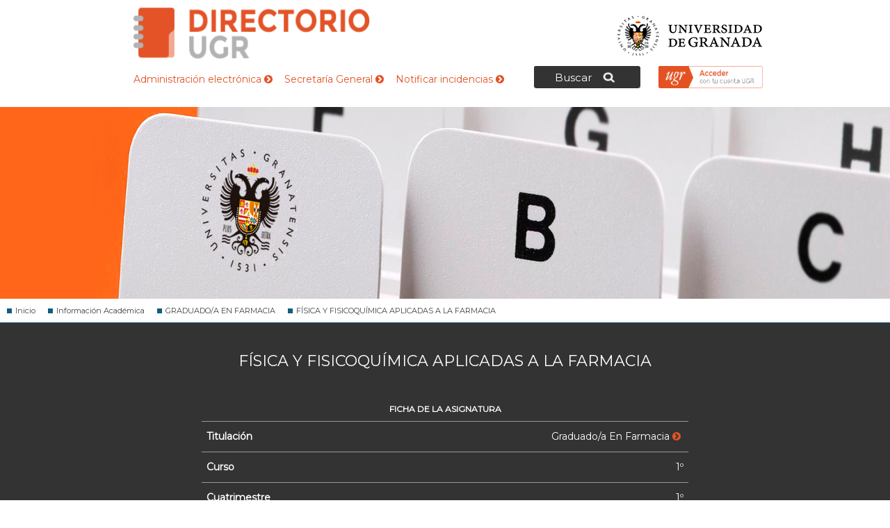

--- FILE ---
content_type: text/html; charset=utf-8
request_url: https://directorio.ugr.es/static/InformacionAcademica/*/showAsignaturaGrados/204/13/11
body_size: 21245
content:
<!DOCTYPE html PUBLIC "-//W3C//DTD XHTML 1.0 Strict//EN" "http://www.w3.org/TR/xhtml1/DTD/xhtml1-strict.dtd">
<html xmlns="http://www.w3.org/1999/xhtml" lang="es" xml:lang="es" >
<head>
	<title>Directorio de la Universidad de Granada  &gt; FÍSICA Y FISICOQUÍMICA APLICADAS A LA FARMACIA</title>
	<meta http-equiv="Content-Type" content="text/html; charset=utf-8" />
	<meta name="description" content="Directorio de la Universidad de Granada" />
<meta name="keywords" content="personal_ugr_test,directorio,universidad,granada" />

	<meta http-equiv="content-language" name="language" content="es" />
	<meta name="viewport" content="initial-scale=1, maximum-scale=1, user-scalable=no, width=device-width">
	

	<link rel="shortcut icon" href="/img/favicon.ico" type="image/vnd.microsoft.icon" />
	<link rel="icon" href="/img/favicon.ico" type="image/vnd.microsoft.icon" />
	<link href='https://fonts.googleapis.com/css?family=Montserrat' rel='stylesheet' type='text/css'>
	<link rel="stylesheet" type="text/css" href="/css/26c4976320e678178bec2f656124effa.css" media="all" />

	<script type="text/javascript">
		// URL relativa del index del sitio
		var ROOT_URI_PREFIX = "";
	</script>

	<script type="text/javascript">
// <![CDATA[
console = {	log:function(){},	warn:function(){},	error:function(){}}// ]]>
</script>

<script type="text/javascript" src="//ajax.googleapis.com/ajax/libs/jquery/1.8.3/jquery.min.js"></script><script type="text/javascript"> window.jQuery || document.write("\x3C"+"script type='text/javascript' src='/js/3rdpart/jquery-1.8.3.min.ALL.js'"+">\x3C/script\x3E")</script>
<script type="text/javascript" src="//ajax.googleapis.com/ajax/libs/jqueryui/1.10.3/jquery-ui.min.js"></script><script type="text/javascript"> window.jQuery.ui || document.write("\x3C"+"script type='text/javascript' src='/js/3rdpart/jquery-ui-1.10.3.min.ALL.js'"+">\x3C/script\x3E")</script>
<script type="text/javascript" src="/cjs/85584188b5b1e62729efbf28d472ae2a.js"></script>
<script type="text/javascript">
// <![CDATA[
$(document).ready(function(){
				if($.preloadCssImages){$.preloadCssImages({onlyMatchedDOMElements:true,simultaneousCacheLoading:2})};
			});
// ]]>
</script>

<script type="text/javascript">
// <![CDATA[
if(typeof(UNICMS)=== "undefined"){var UNICMS={}};

						(function(i,s,o,g,r,a,m){
							i['GoogleAnalyticsObject']=r;
							i[r]=i[r]||function(){
								(i[r].q=i[r].q||[]).push(arguments)
							},i[r].l=1*new Date();
							a=s.createElement(o), m=s.getElementsByTagName(o)[0];
							a.async=1;
							a.src=g;
							m.parentNode.insertBefore(a,m) 
						})(window,document,'script','//www.google-analytics.com/analytics.js','ga'); 
						ga('create', 'UA-50812608-2', 'auto'); // Reemplazar por la propiedad ID. 
						ga('require', 'displayfeatures');
						ga('send', 'pageview');
					
// ]]>
</script>

	
	
</head>
<body>

<div id="contenedor" class="
	general
	general-ly
	general-sb_std
	sec_index
	sec_index-ly
	sec_index-sb_std
	mod-banner-included
	mod-banner-ly
	mod-banner-sb_std
	mod-menu_secciones-included
	mod-menu_secciones-ly
	mod-menu_secciones-sb_std
	mod-tablon-included
	mod-tablon-ly
	mod-tablon-sb_std
">
	<div id="cabecera">
    <h1 id="cab_inf"></h1>
	<a href="http://www.ugr.es" id="enlace_ugr">Universidad de Granada</a>
	
	<a href="/" id="enlace_stack">Directorio de la Universidad de Granada </a>
	
	<div class="enlaces-cabecera">
		<a href="http://www.ugr.es/pages/administracion" >Administración electrónica  <i class="icon-chevron-sign-right"></i></a>
		<a href="http://secretariageneral.ugr.es/" >Secretaría General  <i class="icon-chevron-sign-right"></i></a>
		<a href="/pages/formulariodirectorio" >Notificar incidencias  <i class="icon-chevron-sign-right"></i></a>
	</div>	
		
	<div id="contenedor-login-form">				
		<div id="boton-login-federado" class="login"></div>		
		
		<div id="contenedor_federado_info" class="ocultar">
			<div id="login_federado_info">
				<h2>Acceder con tu cuenta UGR</h2>
				<span class="info_federado">Te permite iniciar tu sesión con tus credenciales de la Universidad de Granada</span>
				<br/>
							
				<h2>Accede para:</h2>
				<ul>
					<li><i class="icon icon-check-sign"></i> Actualizar<strong> Curriculum</strong></li>
					<li><i class="icon icon-check-sign"></i> Editar<strong> Investigación</strong></li>
					<li><i class="icon icon-check-sign"></i> Modificar<strong> Otros Datos</strong></li>
					<li><i class="icon icon-check-sign"></i> Actualizar<strong> Redes Sociales</strong></li>
				</ul>				
				
				<script type="text/javascript">
//<![CDATA[
	function saml_logout2(){
		window.location.href='https://directorio.ugr.es:443/static/InformacionAcademica/*/showAsignaturaGrados/204/13/11?saml_logout=1';
	};
	function saml_logout(event){
		//Primero hacemos el remote logout
		if (typeof event !== "undefined")
			event.preventDefault();
		$('<iframe />', {
			name: 'saml_remote_logout',
			id:   'saml_remote_logout',
			src: 'https://directorio.ugr.es:443/static/InformacionAcademica/*/showAsignaturaGrados/204/13/11?saml_rlogout=1',
			style: 'display:none',
			onload: 'saml_logout2()'
		}).appendTo('body');
		return false;
	};
//]]>
</script>
			<div class="saml_container">
	<div class="saml_options">
				<a id="saml_login_link" href="https://directorio.ugr.es:443/static/InformacionAcademica/*/showAsignaturaGrados/204/13/11?saml_login=1" title="Iniciar sesión con su usuario de UGR">Login Federado</a>
		<span class="help saml_text">Le permite iniciar sesión con sus credenciales de la UGR.</span>
			</div>
			</div>
		
				<div class="logout"></div>
			</div>
		</div>
	</div>	
	
</div>


	<div id="contenedor-buscador">
		<div id="buscador-interior" class="ocultar">
			<div id="buscador-boton-cabecera">Buscar</div>
			
<div class="mod-forms mod-forms-big mixinform-big-container mixinform-form-without-cancel-container-">
	<div class="forms_big">
	
	<form id="automatic-form-5-fields-buscador_entidad-buscador_nombre-buscador_cargo-buscador_telefono-buscador_email" class="mixinform-form mixinform-form-without-cancel mixinform-form-big- " action="" method="get" enctype="multipart/form-data">
		<fieldset>
		
		



			
			
<label class="label label-buscador_entidad   " for="buscador_entidad">
	
	
	<span class="etiqueta etiqueta-buscador_entidad " >Entidad:</span>
	
		
		
		
		 <select name="buscador_entidad" class="select select_buscador_entidad buscador_entidad " id="buscador_entidad"    ><option></option>\n <optgroup label="--- Subentidades subordinadas ---"><option value="SUS04B" >Centro Mixto Universidad Universidad Granada-Madoc</option>
<option value="SUOR20" >Defensor Universitario</option>
<option value="SUS26B" >Editorial Universidad de Granada</option>
</optgroup>
<optgroup label="--- Gobierno de la Universidad ---"><option value="07OR21" >Consejo Social</option>
<option value="07OR43" >Delegación del Rector para Salud y las Relaciones con el Sistema Sanitario</option>
<option value="07OR12" >Gerencia</option>
<option value="07OR01" >Rectorado</option>
<option value="07OR02" >Secretaría General</option>
<option value="07OR41" >Vicerrectorado de Calidad, Innovación Docente y Estudios de Grado</option>
<option value="07OR42" >Vicerrectorado de Estudiantes y Vida Universitaria</option>
<option value="07OR39" >Vicerrectorado de Extensión Universitaria, Patrimonio y Rel. Institucionales</option>
<option value="07OR37" >Vicerrectorado de Igualdad, Inclusión y Compromiso Social</option>
<option value="07OR34" >Vicerrectorado de Infraestructuras y Sostenibilidad</option>
<option value="07OR40" >Vicerrectorado de Innovación Social, Empleabilidad y Emprendimiento</option>
<option value="07OR28" >Vicerrectorado de Internacionalización</option>
<option value="07OR26" >Vicerrectorado de Investigación y Transferencia</option>
<option value="07OR33" >Vicerrectorado de Ordenación Académica y Profesorado</option>
<option value="07OR35" >Vicerrectorado de Posgrado y Formación Permanente</option>
<option value="07OR38" >Vicerrectorado de Transformación Digital</option>
<option value="07OR36" >Vicerrectorado para Campus de Ceuta y Melilla, Planif. Estrateg. y Comunicación</option>
</optgroup>
<optgroup label="--- Facultades y Escuelas ---"><option value="01CEU0" >Campus Universitario de Ceuta</option>
<option value="01MEL0" >Campus Universitario de Melilla</option>
<option value="010B55" >E.T.S. de Arquitectura</option>
<option value="010B38" >E.T.S. de Ingeniería de Caminos, Canales y Puertos</option>
<option value="010B68" >E.T.S. de Ingeniería de Edificación</option>
<option value="010B60" >E.T.S. de Ingenierías Informática y de Telecomunicación</option>
<option value="01EI" >Escuela Internacional de Posgrado</option>
<option value="010B01" >Facultad de Bellas Artes</option>
<option value="010B02" >Facultad de Ciencias</option>
<option value="010B11" >Facultad de Ciencias Económicas y Empresariales</option>
<option value="010B37" >Facultad de Ciencias Políticas y Sociología</option>
<option value="010B75" >Facultad de Ciencias Sociales y Jurídicas de Melilla</option>
<option value="010B49" >Facultad de Ciencias de la Educación</option>
<option value="010B78" >Facultad de Ciencias de la Educación y del Deporte Melilla</option>
<option value="010B69" >Facultad de Ciencias de la Salud</option>
<option value="010B65" >Facultad de Ciencias de la Salud de Ceuta</option>
<option value="010B76" >Facultad de Ciencias de la Salud de Melilla</option>
<option value="010B72" >Facultad de Ciencias del Deporte</option>
<option value="010B61" >Facultad de Comunicación y Documentación</option>
<option value="010B03" >Facultad de Derecho</option>
<option value="010B74" >Facultad de Educación, Economía y Tecnología de Ceuta</option>
<option value="010B04" >Facultad de Farmacia</option>
<option value="010B05" >Facultad de Filosofía y Letras</option>
<option value="010B06" >Facultad de Medicina</option>
<option value="010B07" >Facultad de Odontología</option>
<option value="010B50" >Facultad de Psicología</option>
<option value="010B77" >Facultad de Relaciones Laborales y Recursos Humanos</option>
<option value="010B67" >Facultad de Trabajo Social</option>
<option value="010B53" >Facultad de Traducción e Interpretación</option>
</optgroup>
<optgroup label="--- Departamentos ---"><option value="02B004" >Departamento de Anatomía Patológica e Historia de la Ciencia</option>
<option value="02B0A9" >Departamento de Anatomía y Embriología Humana</option>
<option value="02B0C1" >Departamento de Antropología Social</option>
<option value="02B002" >Departamento de Análisis Geográfico Regional y Geografía Física</option>
<option value="02B003" >Departamento de Análisis Matemático</option>
<option value="02B006" >Departamento de Biología Celular</option>
<option value="02B0C6" >Departamento de Bioquímica y Biología Molecular I</option>
<option value="02B0C7" >Departamento de Bioquímica y Biología Molecular II</option>
<option value="02B0C8" >Departamento de Bioquímica y Biología Molecular IIi e Inmunología</option>
<option value="02B0A0" >Departamento de Botánica</option>
<option value="02B090" >Departamento de Ciencia Política y de la Administración</option>
<option value="02B009" >Departamento de Ciencias de la Computación e Inteligencia Artificial</option>
<option value="02B011" >Departamento de Cirugía y Sus Especialidades</option>
<option value="02B0B0" >Departamento de Comercialización e Investigación de Mercados</option>
<option value="02B012" >Departamento de Construcciones Arquitectónicas</option>
<option value="02B013" >Departamento de Derecho Administrativo</option>
<option value="02B014" >Departamento de Derecho Civil</option>
<option value="02B015" >Departamento de Derecho Constitucional</option>
<option value="02B017" >Departamento de Derecho Financiero y Tributario</option>
<option value="02B018" >Departamento de Derecho Internacional Privado e Historia del Derecho</option>
<option value="02B091" >Departamento de Derecho Internacional Público y Relaciones Internacionales</option>
<option value="02B019" >Departamento de Derecho Mercantil y Derecho Romano</option>
<option value="02B079" >Departamento de Derecho Penal</option>
<option value="02B0D3" >Departamento de Derecho Procesal y Derecho Eclesiástico del Estado</option>
<option value="02B092" >Departamento de Derecho del Trabajo y de la Seguridad Social</option>
<option value="02B020" >Departamento de Dibujo</option>
<option value="02B021" >Departamento de Didáctica de la Expresión Musical, Plástica y Corporal</option>
<option value="02B022" >Departamento de Didáctica de la Lengua y la Literatura</option>
<option value="02B023" >Departamento de Didáctica de la Matemática</option>
<option value="02B024" >Departamento de Didáctica de las Ciencias Experimentales</option>
<option value="02B025" >Departamento de Didáctica de las Ciencias Sociales</option>
<option value="02B026" >Departamento de Didáctica y Organización Escolar</option>
<option value="02B0C9" >Departamento de Ecología</option>
<option value="02B027" >Departamento de Economía Aplicada</option>
<option value="02B028" >Departamento de Economía Financiera y Contabilidad</option>
<option value="02B0D4" >Departamento de Economía Internacional y de España</option>
<option value="02B029" >Departamento de Edafología y Química Agrícola</option>
<option value="02B082" >Departamento de Educación Física y Deportiva</option>
<option value="02B0A6" >Departamento de Electromagnetismo y Física de la Materia</option>
<option value="02B083" >Departamento de Electrónica y Tecnología de Computadores</option>
<option value="02B031" >Departamento de Enfermería</option>
<option value="02B086" >Departamento de Escultura</option>
<option value="02B032" >Departamento de Estadística e Investigación Operativa</option>
<option value="02B0A1" >Departamento de Estomatología</option>
<option value="02B033" >Departamento de Estratigrafía y Paleontología</option>
<option value="02B034" >Departamento de Estudios Semíticos</option>
<option value="02B035" >Departamento de Expresión Gráfica Arquitectónica y en la Ingeniería</option>
<option value="02B036" >Departamento de Farmacia y Tecnología Farmacéutica</option>
<option value="02B037" >Departamento de Farmacología</option>
<option value="02B039" >Departamento de Filología Francesa</option>
<option value="02B0D2" >Departamento de Filología Griega y Filología Eslava</option>
<option value="02B041" >Departamento de Filología Inglesa</option>
<option value="02B042" >Departamento de Filología Latina</option>
<option value="02B0B8" >Departamento de Filologías Inglesa y Alemana</option>
<option value="02B043" >Departamento de Filologías:Románica, Italiana, Gallego-Portuguesa y Catalana</option>
<option value="02B0D5" >Departamento de Filosofía I</option>
<option value="02B0D6" >Departamento de Filosofía II</option>
<option value="02B0B9" >Departamento de Filosofía del Derecho</option>
<option value="02B0E2" >Departamento de Fisicoquímica</option>
<option value="02B048" >Departamento de Fisiología</option>
<option value="02B0B1" >Departamento de Fisiología Vegetal</option>
<option value="02B0C2" >Departamento de Fisioterapia</option>
<option value="02B046" >Departamento de Física Aplicada</option>
<option value="02B0D0" >Departamento de Física Atómica, Molecular y Nuclear</option>
<option value="02B080" >Departamento de Física Teórica y del Cosmos</option>
<option value="02B089" >Departamento de Genética</option>
<option value="02B049" >Departamento de Geodinámica</option>
<option value="02B050" >Departamento de Geografía Humana</option>
<option value="02B051" >Departamento de Geometría y Topología</option>
<option value="02B0B2" >Departamento de Histología</option>
<option value="02B093" >Departamento de Historia Antigua</option>
<option value="02B052" >Departamento de Historia Contemporánea</option>
<option value="02B054" >Departamento de Historia Medieval y Ciencias y Técnicas Historiográficas</option>
<option value="02B055" >Departamento de Historia Moderna y de América</option>
<option value="02B053" >Departamento de Historia del Arte</option>
<option value="02B0F1" >Departamento de Historia y Ciencias de la Música</option>
<option value="02B0F2" >Departamento de Información y Comunicación</option>
<option value="02B095" >Departamento de Ingeniería Civil</option>
<option value="02B056" >Departamento de Ingeniería Química</option>
<option value="02B0F5" >Departamento de Ingeniería de Computadores, Automática y Robótica</option>
<option value="02B0E3" >Departamento de Ingeniería de la Construcción y Proyectos de Ingeniería</option>
<option value="02B0B3" >Departamento de Lengua Española</option>
<option value="02B081" >Departamento de Lenguajes y Sistemas Informáticos</option>
<option value="02B058" >Departamento de Lingüística General y Teoría de la Literatura</option>
<option value="02B0B4" >Departamento de Literatura Española</option>
<option value="02B059" >Departamento de Matemática Aplicada</option>
<option value="02B0D1" >Departamento de Mecánica de Estructuras e Ingeniería Hidráulica</option>
<option value="02B0A7" >Departamento de Mecánica de Medios Continuos y Teoría de Estructuras</option>
<option value="02B060" >Departamento de Medicina</option>
<option value="02B0E5" >Departamento de Medicina Legal, Toxicología y Antropología Física</option>
<option value="02B096" >Departamento de Medicina Preventiva y Salud Pública</option>
<option value="02B0E1" >Departamento de Metodología de las Ciencias del Comportamiento</option>
<option value="02B072" >Departamento de Microbiología</option>
<option value="02B073" >Departamento de Mineralogía y Petrología</option>
<option value="02B0B5" >Departamento de Métodos Cuantitativos para la Economía y la Empresa</option>
<option value="02B0A8" >Departamento de Métodos de Investigación y Diagnóstico en Educación</option>
<option value="02B074" >Departamento de Nutrición y Bromatología</option>
<option value="02B075" >Departamento de Obstetricia y Ginecología</option>
<option value="02B0F3" >Departamento de Organización de Empresas I</option>
<option value="02B0F4" >Departamento de Organización de Empresas II</option>
<option value="02B076" >Departamento de Parasitología</option>
<option value="02B077" >Departamento de Pedagogía</option>
<option value="02B094" >Departamento de Pediatría</option>
<option value="02B061" >Departamento de Personalidad, Evaluación y Tratamiento Psicológico</option>
<option value="02B085" >Departamento de Pintura</option>
<option value="02B062" >Departamento de Prehistoria y Arqueología</option>
<option value="02B0E6" >Departamento de Psicobiología</option>
<option value="02B063" >Departamento de Psicología Evolutiva y de la Educación</option>
<option value="02B0E7" >Departamento de Psicología Experimental</option>
<option value="02B0D9" >Departamento de Psicología Social</option>
<option value="02B0E8" >Departamento de Psiquiatría</option>
<option value="02B078" >Departamento de Química Analítica</option>
<option value="02B0B7" >Departamento de Química Farmacéutica y Orgánica</option>
<option value="02B066" >Departamento de Química Física</option>
<option value="02B067" >Departamento de Química Inorgánica</option>
<option value="02B068" >Departamento de Química Orgánica</option>
<option value="02B069" >Departamento de Radiología y Medicina Física</option>
<option value="02B070" >Departamento de Sociología</option>
<option value="02B0C3" >Departamento de Teoría de la Señal, Telemática y Comunicaciones</option>
<option value="02B0C0" >Departamento de Teoría e Historia Económica</option>
<option value="02B0C4" >Departamento de Trabajo Social y Servicios Sociales</option>
<option value="02B098" >Departamento de Traducción e Interpretación</option>
<option value="02B0E4" >Departamento de Urbanística y Ordenación del Territorio</option>
<option value="02B0E9" >Departamento de Zoología</option>
<option value="02B001" >Departamento de Álgebra</option>
<option value="02B097" >Departamento de Óptica</option>
</optgroup>
<optgroup label="--- Institutos de Investigación ---"><option value="03IIB" >Centro Investigación Biomédica</option>
<option value="03CDC" >Centro de Documentación Científica</option>
<option value="03CDE" >Centro de Documentación Europea</option>
<option value="03CIMC" >Centro de Investigacion Mente, Cerebro y Comportamiento</option>
<option value="03CITI" >Centro de Investigación Tecnologías de Infor. y Comunicaciones</option>
<option value="03CIDS" >Centro de Investigación, Deporte y Salud</option>
<option value="03FLG" >Edificio Fray Luis de Granada</option>
<option value="03HBU" >Herbario Universidad</option>
<option value="03DSCI" >Inst Andaluz  Interuniv Data Science & Computational Intelligence</option>
<option value="031NI" >Inst. Nutrición y Tecnología de Alimentos "José Mataix Verdú" - Inyta</option>
<option value="031UI" >Instituto "Carlos I" de Física Teórica y Computacional</option>
<option value="031CI" >Instituto Andaluz Interuniversitario de Criminología</option>
<option value="031GI" >Instituto Andaluz de Ciencias de la Tierra</option>
<option value="031SI" >Instituto Andaluz de Geofísica y Prevención Desastres Sísmicos</option>
<option value="03CONF" >Instituto Confucio</option>
<option value="03IESG" >Instituto Europeo de Sostenibilidad en Gestión</option>
<option value="03IIST" >Instituto Interuniversitario de Inv. del Sistema Tierra en Andalucía (IIsta)</option>
<option value="03IMDS" >Instituto Mixto Universitario Deporte y Salud</option>
<option value="031RI" >Instituto Universitario de Investigación de Desarrollo Regional</option>
<option value="03IEMG" >Instituto Universitario de Investigación de Estudios de las Mujeres y de Género</option>
<option value="031MI" >Instituto Universitario de Matemáticas (Imag)</option>
<option value="031PC" >Instituto Universitario de la Paz y los Conflictos</option>
<option value="031BI" >Instituto de Biotecnología</option>
<option value="03IBER" >Instituto de Estudios Iberoamericanos y Culturas del Sur</option>
<option value="03IMI" >Instituto de Migraciones</option>
<option value="031FI" >Instituto de Neurociencias "Federico Olóriz"</option>
<option value="031AI" >Instituto del Agua</option>
</optgroup>
<optgroup label="--- Servicios ---"><option value="06US041" > Mantenimiento Campus Centro 1</option>
<option value="06SG21" >Administración de Servicios Centrales</option>
<option value="06SA01" >Archivo Universitario</option>
<option value="06SG20" >Aula Permanente de Formación Abierta</option>
<option value="06SA11" >Biblioteca Universitaria</option>
<option value="06SA07" >Centro de Actividades Deportivas</option>
<option value="06SA02" >Centro de Empleo y Prácticas</option>
<option value="06CE01" >Centro de Iniciativas de Cooperación al Desarrollo</option>
<option value="06CE02" >Centro de Instrumentación Científica</option>
<option value="06CE04" >Centro de Producción de Recursos para la Universidad Digital</option>
<option value="06SA12" >Centro de Servicios Informáticos y Redes de Comunicación</option>
<option value="06EG02" >Consejo Social</option>
<option value="06EG18" >Control Seguridad</option>
<option value="06EG03" >Defensoría Universitaria</option>
<option value="06BG02" >Dirección Biblioteca General</option>
<option value="06SA03" >Dirección de Emprendimiento</option>
<option value="06MECE" >Edificio Mecenas</option>
<option value="06EG19" >Edificio San Jerónimo</option>
<option value="06SA09" >Editorial Universidad de Granada</option>
<option value="06SG17" >Escuela Internacional de Posgrado</option>
<option value="06DOCTO" >Escuela Internacional de Posgrado - Servicio de Doctorado</option>
<option value="06MASTE" >Escuela Internacional de Posgrado - Servicio de Másteres</option>
<option value="06US09" >Espacio V Centenario</option>
<option value="06SA04" >Gabinete de Acción Social</option>
<option value="06GA03" >Gabinete de Recursos Humanos y Organización</option>
<option value="06EG12" >Gerencia</option>
<option value="06GECO" >Gerencia</option>
<option value="06US01" >Hospital Real / Edificios Institucionales</option>
<option value="06US010" >Hospital Real / Edificios Institucionales</option>
<option value="06EG04" >Inspección de Servicios</option>
<option value="06MANE" >Mantenimiento - Encargados de Equipo</option>
<option value="06US044" >Mantenimiento Campus Cartuja</option>
<option value="06US042" >Mantenimiento Campus Centro 2</option>
<option value="06US043" >Mantenimiento Campus Fuentenueva</option>
<option value="06US046" >Mantenimiento Campus Parque Tecnológico de la Salud</option>
<option value="06US045" >Mantenimiento Eventos</option>
<option value="06JARD" >Mantenimiento Área de Jardines</option>
<option value="06INSTI" >Medios Audiovisuales - Actos Institucionales</option>
<option value="06EVEN" >Medios Audiovisuales - Eventos</option>
<option value="06REGI" >Oficina de Asistencia en Materia de Registro</option>
<option value="06EG05" >Oficina de Control Interno</option>
<option value="06EG10" >Oficina de Gestión de la Comunicación</option>
<option value="06PRODA" >Oficina de Protección de Datos</option>
<option value="06SG04" >Oficina de Proyectos e Investigación</option>
<option value="06SG03" >Oficina de Relaciones Internacionales</option>
<option value="06SG05" >Oficina de Transferencia de Resultados de Investigación</option>
<option value="06EG16" >Oficina del Dato</option>
<option value="06US08" >Palacio de la Madraza</option>
<option value="06PROT" >Protocolo y Relaciones Institucionales</option>
<option value="06EG01" >Rectorado</option>
<option value="06US02" >Santa Lucía / Florentino García Santos</option>
<option value="06EG11" >Secretaría General</option>
<option value="06SG06" >Servicio de Acceso, Admisión y Permanencia</option>
<option value="06SG08" >Servicio de Asistencia al Estudiante</option>
<option value="06SG07" >Servicio de Becas</option>
<option value="06SA08" >Servicio de Comedores Universitarios</option>
<option value="06SG10" >Servicio de Contabilidad y Presupuesto</option>
<option value="06SG09" >Servicio de Contratación y Gestión Patrimonial</option>
<option value="06SG11" >Servicio de Gestión Económico Financiera</option>
<option value="06EG13" >Servicio de Gestión de Espacios Institucionales</option>
<option value="06SG14" >Servicio de Habilitación</option>
<option value="06EG17" >Servicio de Información y Atención</option>
<option value="06SG16" >Servicio de Ordenación Académica</option>
<option value="06SG13" >Servicio de Personal Docente e Investigador</option>
<option value="06SG12" >Servicio de Personal Técnico, de Gestión y de Administración y Servicios</option>
<option value="06SA05" >Servicio de Salud y Prevención</option>
<option value="06SG15" >Servicio de Seguridad Social</option>
<option value="06SG02" >Servicio de Títulos</option>
<option value="06GA01" >Servicios Jurídicos</option>
<option value="06EG14" >Unidad Central de Correo</option>
<option value="06GA02" >Unidad Técnica</option>
<option value="06SA06" >Unidad de Calidad Ambiental</option>
<option value="06EG07" >Unidad de Calidad, Innovación Docente y Estudios de Grado</option>
<option value="06EG09" >Unidad de Extensión Cultural</option>
<option value="06EG08" >Unidad de Gestión de la Responsabilidad y Proyección Social</option>
<option value="06SA13" >Unidad de Innovacion Social y Medialab Ugr</option>
<option value="06SG18" >Unidad de Orientación Académica</option>
<option value="06EG06" >Unidad de Planificación Estratégica y Coordinación de Campus</option>
<option value="06UPI" >Unidad de Proyectos Internacionales</option>
</optgroup>
<optgroup label="--- Colegios Mayores y Residencias Universitarias ---"><option value="081DA" >Albergue Universitario</option>
<option value="081MC" >Colegio Mayor Albayzin</option>
<option value="082MC" >Colegio Mayor Alsajara</option>
<option value="0815MC" >Colegio Mayor Cardenal Cisneros</option>
<option value="0816MC" >Colegio Mayor Garnata</option>
<option value="086MC" >Colegio Mayor Isabel la Católica</option>
<option value="0811MC" >Colegio Mayor Jesús-María</option>
<option value="083MC" >Colegio Mayor Loyola</option>
<option value="084MC" >Colegio Mayor Montaigne</option>
<option value="088MC" >Colegio Mayor San Bartolomé y Santiago</option>
<option value="0813MC" >Colegio Mayor Santa Cruz la Real</option>
<option value="0812MC" >Colegio Mayor Santa María</option>
<option value="0810MC" >Colegio Mayor Santafé</option>
<option value="0814MC" >Colegio Mayor Santo Domingo</option>
<option value="08RCV" >Residencia Carlos V</option>
<option value="087MC" >Residencia Universitaria Carmen de la Victoria</option>
<option value="08RMC" >Residencia Universitaria Corrala de Santiago</option>
</optgroup>
<optgroup label="--- Representación de colectivos universitarios ---"><option value="09S4" >Comité de Empresa del Personal Docente e Investigador Laboral</option>
<option value="09S1" >Comité de Empresa del Personal de Administración y Servicios</option>
<option value="09DGE" >Delegación General de Estudiantes</option>
<option value="09S2" >Junta de Personal Docente e Investigador Funcionario</option>
<option value="09S3" >Junta de Personal de Administración y Servicios</option>
<option value="09S10" >Sección Sindical Cc.Oo. Comisiones Obreras</option>
<option value="09S9" >Sección Sindical Csi-F Central Sindical Independiente y de Func</option>
<option value="09S5" >Sección Sindical Cta Granada- Coordinadora de Trabajadores de a</option>
<option value="09S6" >Sección Sindical Situgr-Sat Sindicato Independiente de la Ugr-S</option>
<option value="09S8" >Sección Sindical Ugt</option>
<option value="09S7" >Sección Sindical Ustea</option>
</optgroup>
</select>
 
		
		
	<span class="error error-buscador_entidad"></span>
</label>


<label class="label label-buscador_nombre   " for="buscador_nombre">
	
	
	<span class="etiqueta etiqueta-buscador_nombre " >Nombre:</span>
	
		
		
		
		 <input type="text" name="buscador_nombre" value="" class="text text_buscador_nombre buscador_nombre " id="buscador_nombre"      /> 
		
		
	<span class="error error-buscador_nombre"></span>
</label>


<label class="label label-buscador_cargo   " for="buscador_cargo">
	
	
	<span class="etiqueta etiqueta-buscador_cargo " >Cargo/Puesto:</span>
	
		
		
		
		 <input type="text" name="buscador_cargo" value="" class="text text_buscador_cargo buscador_cargo " id="buscador_cargo"      /> 
		
		
	<span class="error error-buscador_cargo"></span>
</label>


<label class="label label-buscador_telefono   " for="buscador_telefono">
	
	
	<span class="etiqueta etiqueta-buscador_telefono " >Teléfono:</span>
	
		
		
		
		 <input type="text" name="buscador_telefono" value="" class="text text_buscador_telefono buscador_telefono " id="buscador_telefono"      /> 
		
		
	<span class="error error-buscador_telefono"></span>
</label>


<label class="label label-buscador_email   " for="buscador_email">
	
	
	<span class="etiqueta etiqueta-buscador_email " >Email:</span>
	
		
		
		
		 <input type="text" name="buscador_email" value="" class="text text_buscador_email buscador_email " id="buscador_email"      /> 
		
		
	<span class="error error-buscador_email"></span>
</label>


			
			<span id="dynamic-fields" class="dynamic-fields"></span>
			
    	<div class="label long-label botonera mod-buttons">
	  	  <input type="submit" class="submit_img" src="/img/transp.gif" alt="Enviar" name='enviar' id='enviar' value='Enviar' />
    	</div>
		</fieldset>
	</form>
	
	</div>
</div>
					
		</div>
	</div>
	
	<div id="menu_superior">

		<div id="menus">
							
	    </div>
	</div>
	<div id="rastro">
	<ul>
		<li class="first">
	<a href="/" class="first">Inicio</a>	
</li>
<li >
	<a href="/static/InformacionAcademica" >Información Académica</a>	
</li>
<li >
	<a href="/static/InformacionAcademica/*/showGrado/204" >GRADUADO/A EN FARMACIA</a>	
</li>
<li class="last">
	<a href="/static/InformacionAcademica/*/showAsignaturaGrados/204/13/11" class="last">FÍSICA Y FISICOQUÍMICA APLICADAS A LA FARMACIA</a>	
</li>

	</ul>
</div> 		

	<div id="general">
		
		<div id="pagina" class="sec_interior">
                        
            <div id="contenedor-lateral">            	
            	            				
			</div>
            
            <div id="contenedor-central">  			
            <h1 id="titulo-pagina"><span>FÍSICA Y FISICOQUÍMICA APLICADAS A LA FARMACIA</span></h1>
            	<div id="dialog-pie">
	<span class="icon-remove"></span>
	<p></p>
	<a href="http://ofiweb.ugr.es" title="Oficina Web UGR" class="">Oficina Web UGR</a>
</div>
<div id="fondo-dialog" style="display: none;"></div>
 
				
<table class="ficha_asignatura">
	<thead>
		<th colspan="2" class="centeralign"><strong>FICHA DE LA ASIGNATURA</strong></th>
	</thead>
	<tbody>
		<tr>
		<td class="leftalign"><strong>Titulación</strong></td><td class="rightalign"><a href="/static/InformacionAcademica/*/showGrado/204" title="">Graduado/a En Farmacia  <i class="icon_link icon-chevron-sign-right"></i></a></td>
	</tr>
	<tr>
		<td class="leftalign"><strong>Curso</strong></td><td class="rightalign">1º</td>
	</tr>
	<tr>
		<td class="leftalign"><strong>Cuatrimestre</strong></td><td class="rightalign">1º</td>
	</tr>
	<tr>
		<td class="leftalign"><strong>Tipo</strong></td><td class="rightalign">
							Troncal
					</td>
	</tr>
	<tr>
		<td class="leftalign"><strong>Centro</strong></td><td class="rightalign">
			<a href="/static/InformacionAcademica/*/showCentro/008" title=""> FACULTAD DE FARMACIA  <i class="icon_link icon-chevron-sign-right"></i></a>
		</td>
	</tr>
	<tr>
		<td class="leftalign"><strong>Departamento</strong></td>
		<td class="rightalign">
																<a href="http://directorio.ugr.es/static/PersonalUGR/*/entidad/02B0E2" title="">Fisicoquímica <i class="icon_link icon-chevron-sign-right"></i></a><br/>
									</td>
	</tr>
		
	</tbody></table>


<div id="ficha-informacion">
	<h1>PROFESORADO</h1>

			<h2>TEORÍA</h2>
		<div class="contenedor-profesores">
			<ul class="departamento"> 		
							
					<li class="level1">
						<div class="nombre-persona">
							<a href="http://directorio.ugr.es/static/PersonalUGR/*/show/C8C540B205E5AA11D1F457F6323BD96B" title="">
								<span>
									Luis
									<br/>
									Crovetto González
								</span>
							</a>
						</div>
					
						<div class="datos-persona">
							Grupo A
						</div>
						
											</li>
							
					<li class="level1">
						<div class="nombre-persona">
							<a href="http://directorio.ugr.es/static/PersonalUGR/*/show/D80AE60509DD512814CCA3B6796CD57D" title="">
								<span>
									Delia
									<br/>
									Miguel álvarez
								</span>
							</a>
						</div>
					
						<div class="datos-persona">
							Grupo B
						</div>
						
											</li>
							
					<li class="level1">
						<div class="nombre-persona">
							<a href="http://directorio.ugr.es/static/PersonalUGR/*/show/C8C540B205E5AA11D1F457F6323BD96B" title="">
								<span>
									Luis
									<br/>
									Crovetto González
								</span>
							</a>
						</div>
					
						<div class="datos-persona">
							Grupo C
						</div>
						
											</li>
							
					<li class="level1">
						<div class="nombre-persona">
							<a href="http://directorio.ugr.es/static/PersonalUGR/*/show/D80AE60509DD512814CCA3B6796CD57D" title="">
								<span>
									Delia
									<br/>
									Miguel álvarez
								</span>
							</a>
						</div>
					
						<div class="datos-persona">
							Grupo D
						</div>
						
											</li>
							
					<li class="level1">
						<div class="nombre-persona">
							<a href="http://directorio.ugr.es/static/PersonalUGR/*/show/710B8D8AFA2974173EFB203D28F97A60" title="">
								<span>
									José Manuel
									<br/>
									Paredes Martínez
								</span>
							</a>
						</div>
					
						<div class="datos-persona">
							Grupo E
						</div>
						
											</li>
							
					<li class="level1">
						<div class="nombre-persona">
							<a href="http://directorio.ugr.es/static/PersonalUGR/*/show/710B8D8AFA2974173EFB203D28F97A60" title="">
								<span>
									José Manuel
									<br/>
									Paredes Martínez
								</span>
							</a>
						</div>
					
						<div class="datos-persona">
							Grupo F
						</div>
						
											</li>
							</ul>
		</div>
	
			<h2>PRÁCTICAS</h2>
		<div class="contenedor-profesores">
			<ul class="departamento">
						
											<li class="level1">
							<div class="nombre-persona">
								<a href="http://directorio.ugr.es/static/PersonalUGR/*/show/5994FAB652A2C95577869330BF254DF8" title="">
									<span>
										María Teresa Del
										<br/>
										Castillo Santaella
									</span>
								</a>
							</div>
						
							<div class="datos-persona">
								Grupo 1
							</div>
						</li>
											
											<li class="level1">
							<div class="nombre-persona">
								<a href="http://directorio.ugr.es/static/PersonalUGR/*/show/32532BFC1D40C6900969EA7A0106105B" title="">
									<span>
										álvaro
										<br/>
										Ruiz Arias
									</span>
								</a>
							</div>
						
							<div class="datos-persona">
								Grupo 10
							</div>
						</li>
											
											<li class="level1">
							<div class="nombre-persona">
								<a href="http://directorio.ugr.es/static/PersonalUGR/*/show/E6D3FFDE158832EC87CB0A5C33505E06" title="">
									<span>
										Manuel
										<br/>
										Jiménez Durán
									</span>
								</a>
							</div>
						
							<div class="datos-persona">
								Grupo 11
							</div>
						</li>
											
											<li class="level1">
							<div class="nombre-persona">
								<a href="http://directorio.ugr.es/static/PersonalUGR/*/show/E6D3FFDE158832EC87CB0A5C33505E06" title="">
									<span>
										Manuel
										<br/>
										Jiménez Durán
									</span>
								</a>
							</div>
						
							<div class="datos-persona">
								Grupo 12
							</div>
						</li>
											
											<li class="level1">
							<div class="nombre-persona">
								<a href="http://directorio.ugr.es/static/PersonalUGR/*/show/87C27DD5BCAADD6754FAF9859697832E" title="">
									<span>
										María Isabel
										<br/>
										Martínez Puentedura
									</span>
								</a>
							</div>
						
							<div class="datos-persona">
								Grupo 13
							</div>
						</li>
											
											<li class="level1">
							<div class="nombre-persona">
								<a href="http://directorio.ugr.es/static/PersonalUGR/*/show/E6D3FFDE158832EC87CB0A5C33505E06" title="">
									<span>
										Manuel
										<br/>
										Jiménez Durán
									</span>
								</a>
							</div>
						
							<div class="datos-persona">
								Grupo 14
							</div>
						</li>
											
											<li class="level1">
							<div class="nombre-persona">
								<a href="http://directorio.ugr.es/static/PersonalUGR/*/show/E6D3FFDE158832EC87CB0A5C33505E06" title="">
									<span>
										Manuel
										<br/>
										Jiménez Durán
									</span>
								</a>
							</div>
						
							<div class="datos-persona">
								Grupo 15
							</div>
						</li>
											
											<li class="level1">
							<div class="nombre-persona">
								<a href="http://directorio.ugr.es/static/PersonalUGR/*/show/87C27DD5BCAADD6754FAF9859697832E" title="">
									<span>
										María Isabel
										<br/>
										Martínez Puentedura
									</span>
								</a>
							</div>
						
							<div class="datos-persona">
								Grupo 16
							</div>
						</li>
											
											<li class="level1">
							<div class="nombre-persona">
								<a href="http://directorio.ugr.es/static/PersonalUGR/*/show/E6D3FFDE158832EC87CB0A5C33505E06" title="">
									<span>
										Manuel
										<br/>
										Jiménez Durán
									</span>
								</a>
							</div>
						
							<div class="datos-persona">
								Grupo 17
							</div>
						</li>
											
											<li class="level1">
							<div class="nombre-persona">
								<a href="http://directorio.ugr.es/static/PersonalUGR/*/show/32532BFC1D40C6900969EA7A0106105B" title="">
									<span>
										álvaro
										<br/>
										Ruiz Arias
									</span>
								</a>
							</div>
						
							<div class="datos-persona">
								Grupo 17
							</div>
						</li>
											
											<li class="level1">
							<div class="nombre-persona">
								<a href="http://directorio.ugr.es/static/PersonalUGR/*/show/87C27DD5BCAADD6754FAF9859697832E" title="">
									<span>
										María Isabel
										<br/>
										Martínez Puentedura
									</span>
								</a>
							</div>
						
							<div class="datos-persona">
								Grupo 18
							</div>
						</li>
											
											<li class="level1">
							<div class="nombre-persona">
								<a href="http://directorio.ugr.es/static/PersonalUGR/*/show/32532BFC1D40C6900969EA7A0106105B" title="">
									<span>
										álvaro
										<br/>
										Ruiz Arias
									</span>
								</a>
							</div>
						
							<div class="datos-persona">
								Grupo 18
							</div>
						</li>
											
											<li class="level1">
							<div class="nombre-persona">
								<a href="http://directorio.ugr.es/static/PersonalUGR/*/show/87C27DD5BCAADD6754FAF9859697832E" title="">
									<span>
										María Isabel
										<br/>
										Martínez Puentedura
									</span>
								</a>
							</div>
						
							<div class="datos-persona">
								Grupo 19
							</div>
						</li>
											
											<li class="level1">
							<div class="nombre-persona">
								<a href="http://directorio.ugr.es/static/PersonalUGR/*/show/32532BFC1D40C6900969EA7A0106105B" title="">
									<span>
										álvaro
										<br/>
										Ruiz Arias
									</span>
								</a>
							</div>
						
							<div class="datos-persona">
								Grupo 19
							</div>
						</li>
											
											<li class="level1">
							<div class="nombre-persona">
								<a href="http://directorio.ugr.es/static/PersonalUGR/*/show/32532BFC1D40C6900969EA7A0106105B" title="">
									<span>
										álvaro
										<br/>
										Ruiz Arias
									</span>
								</a>
							</div>
						
							<div class="datos-persona">
								Grupo 2
							</div>
						</li>
											
											<li class="level1">
							<div class="nombre-persona">
								<a href="http://directorio.ugr.es/static/PersonalUGR/*/show/D80AE60509DD512814CCA3B6796CD57D" title="">
									<span>
										Delia
										<br/>
										Miguel álvarez
									</span>
								</a>
							</div>
						
							<div class="datos-persona">
								Grupo 20
							</div>
						</li>
											
											<li class="level1">
							<div class="nombre-persona">
								<a href="http://directorio.ugr.es/static/PersonalUGR/*/show/32532BFC1D40C6900969EA7A0106105B" title="">
									<span>
										álvaro
										<br/>
										Ruiz Arias
									</span>
								</a>
							</div>
						
							<div class="datos-persona">
								Grupo 20
							</div>
						</li>
											
											<li class="level1">
							<div class="nombre-persona">
								<a href="http://directorio.ugr.es/static/PersonalUGR/*/show/D80AE60509DD512814CCA3B6796CD57D" title="">
									<span>
										Delia
										<br/>
										Miguel álvarez
									</span>
								</a>
							</div>
						
							<div class="datos-persona">
								Grupo 21
							</div>
						</li>
											
											<li class="level1">
							<div class="nombre-persona">
								<a href="http://directorio.ugr.es/static/PersonalUGR/*/show/32532BFC1D40C6900969EA7A0106105B" title="">
									<span>
										álvaro
										<br/>
										Ruiz Arias
									</span>
								</a>
							</div>
						
							<div class="datos-persona">
								Grupo 21
							</div>
						</li>
											
											<li class="level1">
							<div class="nombre-persona">
								<a href="http://directorio.ugr.es/static/PersonalUGR/*/show/87C27DD5BCAADD6754FAF9859697832E" title="">
									<span>
										María Isabel
										<br/>
										Martínez Puentedura
									</span>
								</a>
							</div>
						
							<div class="datos-persona">
								Grupo 22
							</div>
						</li>
											
											<li class="level1">
							<div class="nombre-persona">
								<a href="http://directorio.ugr.es/static/PersonalUGR/*/show/2469747712F743F08FF9C6C4265A2514" title="">
									<span>
										Eva María
										<br/>
										Talavera Rodríguez
									</span>
								</a>
							</div>
						
							<div class="datos-persona">
								Grupo 22
							</div>
						</li>
											
											<li class="level1">
							<div class="nombre-persona">
								<a href="http://directorio.ugr.es/static/PersonalUGR/*/show/32532BFC1D40C6900969EA7A0106105B" title="">
									<span>
										álvaro
										<br/>
										Ruiz Arias
									</span>
								</a>
							</div>
						
							<div class="datos-persona">
								Grupo 23
							</div>
						</li>
											
											<li class="level1">
							<div class="nombre-persona">
								<a href="http://directorio.ugr.es/static/PersonalUGR/*/show/32532BFC1D40C6900969EA7A0106105B" title="">
									<span>
										álvaro
										<br/>
										Ruiz Arias
									</span>
								</a>
							</div>
						
							<div class="datos-persona">
								Grupo 3
							</div>
						</li>
											
											<li class="level1">
							<div class="nombre-persona">
								<a href="http://directorio.ugr.es/static/PersonalUGR/*/show/5994FAB652A2C95577869330BF254DF8" title="">
									<span>
										María Teresa Del
										<br/>
										Castillo Santaella
									</span>
								</a>
							</div>
						
							<div class="datos-persona">
								Grupo 4
							</div>
						</li>
											
											<li class="level1">
							<div class="nombre-persona">
								<a href="http://directorio.ugr.es/static/PersonalUGR/*/show/87C27DD5BCAADD6754FAF9859697832E" title="">
									<span>
										María Isabel
										<br/>
										Martínez Puentedura
									</span>
								</a>
							</div>
						
							<div class="datos-persona">
								Grupo 5
							</div>
						</li>
											
											<li class="level1">
							<div class="nombre-persona">
								<a href="http://directorio.ugr.es/static/PersonalUGR/*/show/5994FAB652A2C95577869330BF254DF8" title="">
									<span>
										María Teresa Del
										<br/>
										Castillo Santaella
									</span>
								</a>
							</div>
						
							<div class="datos-persona">
								Grupo 6
							</div>
						</li>
											
											<li class="level1">
							<div class="nombre-persona">
								<a href="http://directorio.ugr.es/static/PersonalUGR/*/show/5994FAB652A2C95577869330BF254DF8" title="">
									<span>
										María Teresa Del
										<br/>
										Castillo Santaella
									</span>
								</a>
							</div>
						
							<div class="datos-persona">
								Grupo 7
							</div>
						</li>
											
											<li class="level1">
							<div class="nombre-persona">
								<a href="http://directorio.ugr.es/static/PersonalUGR/*/show/87C27DD5BCAADD6754FAF9859697832E" title="">
									<span>
										María Isabel
										<br/>
										Martínez Puentedura
									</span>
								</a>
							</div>
						
							<div class="datos-persona">
								Grupo 8
							</div>
						</li>
											
											<li class="level1">
							<div class="nombre-persona">
								<a href="http://directorio.ugr.es/static/PersonalUGR/*/show/32532BFC1D40C6900969EA7A0106105B" title="">
									<span>
										álvaro
										<br/>
										Ruiz Arias
									</span>
								</a>
							</div>
						
							<div class="datos-persona">
								Grupo 9
							</div>
						</li>
												</ul>
		</div>
	
	<table id="horario" class="content_doku_table">
		<thead>
			<th colspan="11" class="centeralign"><strong>HORARIO</strong></th>			
			<tr class="fila_hora">
				<td></td>
				<td colspan="2">Lunes</td>
				<td colspan="2">Martes</td>
				<td colspan="2">Miércoles</td>
				<td colspan="2">Jueves</td>
				<td colspan="2">Viernes</td>
			</tr>
		</thead>
		
		<tbody>										
										
					
													
						
												<tr class="fila_hora primera">																	
							<td rowspan="12" class="hora">7:00</td>									
							
					
														
																								
																	
																											
																		
																											
																													
																							
																													
																							
																													
																													
																							
																													
																							
																													
																													
																							
																													
																													
																							
																						
																											
																			
										<td colspan="2" class="hueco_horario vacia"></td>
																			
									
																															
														
																								
																	
																											
																		
																											
																			
										<td colspan="2" class="hueco_horario vacia"></td>
																			
									
																															
														
																								
																	
																											
																		
																											
																													
																							
																													
																							
																													
																													
																							
																													
																							
																													
																													
																							
																													
																													
																							
																						
																											
																			
										<td colspan="2" class="hueco_horario vacia"></td>
																			
									
																															
														
																								
																	
																											
																		
																											
																			
										<td colspan="2" class="hueco_horario vacia"></td>
																			
									
																															
														
																								
																	
																											
																		
																											
																													
																							
																													
																							
																													
																													
																							
																													
																							
																													
																													
																							
																													
																													
																							
																						
																											
																			
										<td colspan="2" class="hueco_horario vacia"></td>
																			
									
																															
													
						
								
													
						
												<tr class="fila_hora">																								
							
					
														
																								
																	
																											
																		
																											
																													
																							
																													
																							
																													
																													
																							
																													
																							
																													
																													
																							
																													
																													
																							
																						
																											
																			
										<td colspan="2" class="hueco_horario vacia"></td>
																			
									
																															
														
																								
																	
																											
																		
																											
																			
										<td colspan="2" class="hueco_horario vacia"></td>
																			
									
																															
														
																								
																	
																											
																		
																											
																													
																							
																													
																							
																													
																													
																							
																													
																							
																													
																													
																							
																													
																													
																							
																						
																											
																			
										<td colspan="2" class="hueco_horario vacia"></td>
																			
									
																															
														
																								
																	
																											
																		
																											
																			
										<td colspan="2" class="hueco_horario vacia"></td>
																			
									
																															
														
																								
																	
																											
																		
																											
																													
																							
																													
																							
																													
																													
																							
																													
																							
																													
																													
																							
																													
																													
																							
																						
																											
																			
										<td colspan="2" class="hueco_horario vacia"></td>
																			
									
																															
													
						
								
													
						
												<tr class="fila_hora">																								
							
					
														
																								
																	
																											
																		
																											
																													
																							
																													
																							
																													
																													
																							
																													
																							
																													
																													
																							
																													
																													
																							
																						
																											
																			
										<td colspan="2" class="hueco_horario vacia"></td>
																			
									
																															
														
																								
																	
																											
																		
																											
																			
										<td colspan="2" class="hueco_horario vacia"></td>
																			
									
																															
														
																								
																	
																											
																		
																											
																													
																							
																													
																							
																													
																													
																							
																													
																							
																													
																													
																							
																													
																													
																							
																						
																											
																			
										<td colspan="2" class="hueco_horario vacia"></td>
																			
									
																															
														
																								
																	
																											
																		
																											
																			
										<td colspan="2" class="hueco_horario vacia"></td>
																			
									
																															
														
																								
																	
																											
																		
																											
																													
																							
																													
																							
																													
																													
																							
																													
																							
																													
																													
																							
																													
																													
																							
																						
																											
																			
										<td colspan="2" class="hueco_horario vacia"></td>
																			
									
																															
													
						
								
													
						
												<tr class="fila_hora">																								
							
					
														
																								
																	
																											
																		
																											
																													
																							
																													
																							
																													
																													
																							
																													
																							
																													
																													
																							
																													
																													
																							
																						
																											
																			
										<td colspan="2" class="hueco_horario vacia"></td>
																			
									
																															
														
																								
																	
																											
																		
																											
																			
										<td colspan="2" class="hueco_horario vacia"></td>
																			
									
																															
														
																								
																	
																											
																		
																											
																													
																							
																													
																							
																													
																													
																							
																													
																							
																													
																													
																							
																													
																													
																							
																						
																											
																			
										<td colspan="2" class="hueco_horario vacia"></td>
																			
									
																															
														
																								
																	
																											
																		
																											
																			
										<td colspan="2" class="hueco_horario vacia"></td>
																			
									
																															
														
																								
																	
																											
																		
																											
																													
																							
																													
																							
																													
																													
																							
																													
																							
																													
																													
																							
																													
																													
																							
																						
																											
																			
										<td colspan="2" class="hueco_horario vacia"></td>
																			
									
																															
													
						
								
													
						
												<tr class="fila_hora">																								
							
					
														
																								
																	
																											
																		
																											
																													
																							
																													
																							
																													
																													
																							
																													
																							
																													
																													
																							
																													
																													
																							
																						
																											
																			
										<td colspan="2" class="hueco_horario vacia"></td>
																			
									
																															
														
																								
																	
																											
																		
																											
																			
										<td colspan="2" class="hueco_horario vacia"></td>
																			
									
																															
														
																								
																	
																											
																		
																											
																													
																							
																													
																							
																													
																													
																							
																													
																							
																													
																													
																							
																													
																													
																							
																						
																											
																			
										<td colspan="2" class="hueco_horario vacia"></td>
																			
									
																															
														
																								
																	
																											
																		
																											
																			
										<td colspan="2" class="hueco_horario vacia"></td>
																			
									
																															
														
																								
																	
																											
																		
																											
																													
																							
																													
																							
																													
																													
																							
																													
																							
																													
																													
																							
																													
																													
																							
																						
																											
																			
										<td colspan="2" class="hueco_horario vacia"></td>
																			
									
																															
													
						
								
													
						
												<tr class="fila_hora">																								
							
					
														
																								
																	
																											
																		
																											
																													
																							
																													
																							
																													
																													
																							
																													
																							
																													
																													
																							
																													
																													
																							
																						
																											
																			
										<td colspan="2" class="hueco_horario vacia"></td>
																			
									
																															
														
																								
																	
																											
																		
																											
																			
										<td colspan="2" class="hueco_horario vacia"></td>
																			
									
																															
														
																								
																	
																											
																		
																											
																													
																							
																													
																							
																													
																													
																							
																													
																							
																													
																													
																							
																													
																													
																							
																						
																											
																			
										<td colspan="2" class="hueco_horario vacia"></td>
																			
									
																															
														
																								
																	
																											
																		
																											
																			
										<td colspan="2" class="hueco_horario vacia"></td>
																			
									
																															
														
																								
																	
																											
																		
																											
																													
																							
																													
																							
																													
																													
																							
																													
																							
																													
																													
																							
																													
																													
																							
																						
																											
																			
										<td colspan="2" class="hueco_horario vacia"></td>
																			
									
																															
													
						
								
													
						
												<tr class="fila_hora">																								
							
					
														
																								
																	
																											
																		
																											
																													
																							
																													
																							
																													
																													
																							
																													
																							
																													
																													
																							
																													
																													
																							
																						
																											
																			
										<td colspan="2" class="hueco_horario vacia"></td>
																			
									
																															
														
																								
																	
																											
																		
																											
																			
										<td colspan="2" class="hueco_horario vacia"></td>
																			
									
																															
														
																								
																	
																											
																		
																											
																													
																							
																													
																							
																													
																													
																							
																													
																							
																													
																													
																							
																													
																													
																							
																						
																											
																			
										<td colspan="2" class="hueco_horario vacia"></td>
																			
									
																															
														
																								
																	
																											
																		
																											
																			
										<td colspan="2" class="hueco_horario vacia"></td>
																			
									
																															
														
																								
																	
																											
																		
																											
																													
																							
																													
																							
																													
																													
																							
																													
																							
																													
																													
																							
																													
																													
																							
																						
																											
																			
										<td colspan="2" class="hueco_horario vacia"></td>
																			
									
																															
													
						
								
													
						
												<tr class="fila_hora">																								
							
					
														
																								
																	
																											
																		
																											
																													
																							
																													
																							
																													
																													
																							
																													
																							
																													
																													
																							
																													
																													
																							
																						
																											
																			
										<td colspan="2" class="hueco_horario vacia"></td>
																			
									
																															
														
																								
																	
																											
																		
																											
																			
										<td colspan="2" class="hueco_horario vacia"></td>
																			
									
																															
														
																								
																	
																											
																		
																											
																													
																							
																													
																							
																													
																													
																							
																													
																							
																													
																													
																							
																													
																													
																							
																						
																											
																			
										<td colspan="2" class="hueco_horario vacia"></td>
																			
									
																															
														
																								
																	
																											
																		
																											
																			
										<td colspan="2" class="hueco_horario vacia"></td>
																			
									
																															
														
																								
																	
																											
																		
																											
																													
																							
																													
																							
																													
																													
																							
																													
																							
																													
																													
																							
																													
																													
																							
																						
																											
																			
										<td colspan="2" class="hueco_horario vacia"></td>
																			
									
																															
													
						
								
													
						
												<tr class="fila_hora">																								
							
					
														
																								
																	
																											
																		
																											
																													
																							
																													
																							
																													
																													
																							
																													
																							
																													
																													
																							
																													
																													
																							
																						
																											
																			
										<td colspan="2" class="hueco_horario vacia"></td>
																			
									
																															
														
																								
																	
																											
																		
																											
																			
										<td colspan="2" class="hueco_horario vacia"></td>
																			
									
																															
														
																								
																	
																											
																		
																											
																													
																							
																													
																							
																													
																													
																							
																													
																							
																													
																													
																							
																													
																													
																							
																						
																											
																			
										<td colspan="2" class="hueco_horario vacia"></td>
																			
									
																															
														
																								
																	
																											
																		
																											
																			
										<td colspan="2" class="hueco_horario vacia"></td>
																			
									
																															
														
																								
																	
																											
																		
																											
																													
																							
																													
																							
																													
																													
																							
																													
																							
																													
																													
																							
																													
																													
																							
																						
																											
																			
										<td colspan="2" class="hueco_horario vacia"></td>
																			
									
																															
													
						
								
													
						
												<tr class="fila_hora">																								
							
					
														
																								
																	
																											
																		
																											
																													
																							
																													
																							
																													
																													
																							
																													
																							
																													
																													
																							
																													
																													
																							
																						
																											
																			
										<td colspan="2" class="hueco_horario vacia"></td>
																			
									
																															
														
																								
																	
																											
																		
																											
																			
										<td colspan="2" class="hueco_horario vacia"></td>
																			
									
																															
														
																								
																	
																											
																		
																											
																													
																							
																													
																							
																													
																													
																							
																													
																							
																													
																													
																							
																													
																													
																							
																						
																											
																			
										<td colspan="2" class="hueco_horario vacia"></td>
																			
									
																															
														
																								
																	
																											
																		
																											
																			
										<td colspan="2" class="hueco_horario vacia"></td>
																			
									
																															
														
																								
																	
																											
																		
																											
																													
																							
																													
																							
																													
																													
																							
																													
																							
																													
																													
																							
																													
																													
																							
																						
																											
																			
										<td colspan="2" class="hueco_horario vacia"></td>
																			
									
																															
													
						
								
													
						
												<tr class="fila_hora">																								
							
					
														
																								
																	
																											
																		
																											
																													
																							
																													
																							
																													
																													
																							
																													
																							
																													
																													
																							
																													
																													
																							
																						
																											
																			
										<td colspan="2" class="hueco_horario vacia"></td>
																			
									
																															
														
																								
																	
																											
																		
																											
																			
										<td colspan="2" class="hueco_horario vacia"></td>
																			
									
																															
														
																								
																	
																											
																		
																											
																													
																							
																													
																							
																													
																													
																							
																													
																							
																													
																													
																							
																													
																													
																							
																						
																											
																			
										<td colspan="2" class="hueco_horario vacia"></td>
																			
									
																															
														
																								
																	
																											
																		
																											
																			
										<td colspan="2" class="hueco_horario vacia"></td>
																			
									
																															
														
																								
																	
																											
																		
																											
																													
																							
																													
																							
																													
																													
																							
																													
																							
																													
																													
																							
																													
																													
																							
																						
																											
																			
										<td colspan="2" class="hueco_horario vacia"></td>
																			
									
																															
													
						
								
													
						
												<tr class="fila_hora">																								
							
					
														
																								
																	
																											
																		
																											
																													
																							
																													
																							
																													
																													
																							
																													
																							
																													
																													
																							
																													
																													
																							
																						
																											
																			
										<td colspan="2" class="hueco_horario vacia"></td>
																			
									
																															
														
																								
																	
																											
																		
																											
																			
										<td colspan="2" class="hueco_horario vacia"></td>
																			
									
																															
														
																								
																	
																											
																		
																											
																													
																							
																													
																							
																													
																													
																							
																													
																							
																													
																													
																							
																													
																													
																							
																						
																											
																			
										<td colspan="2" class="hueco_horario vacia"></td>
																			
									
																															
														
																								
																	
																											
																		
																											
																			
										<td colspan="2" class="hueco_horario vacia"></td>
																			
									
																															
														
																								
																	
																											
																		
																											
																													
																							
																													
																							
																													
																													
																							
																													
																							
																													
																													
																							
																													
																													
																							
																						
																											
																			
										<td colspan="2" class="hueco_horario vacia"></td>
																			
									
																															
													
						
								
											
						</tr>											
							
					
													
						
												<tr class="fila_hora primera">																	
							<td rowspan="12" class="hora">8:00</td>									
							
					
														
																								
																	
																											
																		
																											
																													
																							
																													
																							
																													
																													
																							
																													
																							
																													
																													
																							
																													
																													
																							
																						
																											
																			
										<td colspan="2" class="hueco_horario vacia"></td>
																			
									
																															
														
																								
																	
																											
																		
																											
																			
										<td colspan="2" class="hueco_horario vacia"></td>
																			
									
																															
														
																								
																	
																											
																		
																											
																													
																							
																													
																							
																													
																													
																							
																													
																							
																													
																													
																							
																													
																													
																							
																						
																											
																			
										<td colspan="2" class="hueco_horario vacia"></td>
																			
									
																															
														
																								
																	
																											
																		
																											
																			
										<td colspan="2" class="hueco_horario vacia"></td>
																			
									
																															
														
																								
																	
																											
																		
																											
																													
																							
																													
																							
																													
																													
																							
																													
																							
																													
																													
																							
																													
																													
																							
																						
																											
																			
										<td colspan="2" class="hueco_horario vacia"></td>
																			
									
																															
													
						
								
													
						
												<tr class="fila_hora">																								
							
					
														
																								
																	
																											
																		
																											
																													
																							
																													
																							
																													
																													
																							
																													
																							
																													
																													
																							
																													
																													
																							
																						
																											
																			
										<td colspan="2" class="hueco_horario vacia"></td>
																			
									
																															
														
																								
																	
																											
																		
																											
																			
										<td colspan="2" class="hueco_horario vacia"></td>
																			
									
																															
														
																								
																	
																											
																		
																											
																													
																							
																													
																							
																													
																													
																							
																													
																							
																													
																													
																							
																													
																													
																							
																						
																											
																			
										<td colspan="2" class="hueco_horario vacia"></td>
																			
									
																															
														
																								
																	
																											
																		
																											
																			
										<td colspan="2" class="hueco_horario vacia"></td>
																			
									
																															
														
																								
																	
																											
																		
																											
																													
																							
																													
																							
																													
																													
																							
																													
																							
																													
																													
																							
																													
																													
																							
																						
																											
																			
										<td colspan="2" class="hueco_horario vacia"></td>
																			
									
																															
													
						
								
													
						
												<tr class="fila_hora">																								
							
					
														
																								
																	
																											
																		
																											
																													
																							
																													
																							
																													
																													
																							
																													
																							
																													
																													
																							
																													
																													
																							
																						
																											
																			
										<td colspan="2" class="hueco_horario vacia"></td>
																			
									
																															
														
																								
																	
																											
																		
																											
																			
										<td colspan="2" class="hueco_horario vacia"></td>
																			
									
																															
														
																								
																	
																											
																		
																											
																													
																							
																													
																							
																													
																													
																							
																													
																							
																													
																													
																							
																													
																													
																							
																						
																											
																			
										<td colspan="2" class="hueco_horario vacia"></td>
																			
									
																															
														
																								
																	
																											
																		
																											
																			
										<td colspan="2" class="hueco_horario vacia"></td>
																			
									
																															
														
																								
																	
																											
																		
																											
																													
																							
																													
																							
																													
																													
																							
																													
																							
																													
																													
																							
																													
																													
																							
																						
																											
																			
										<td colspan="2" class="hueco_horario vacia"></td>
																			
									
																															
													
						
								
													
						
												<tr class="fila_hora">																								
							
					
														
																								
																	
																											
																		
																											
																													
																							
																													
																							
																													
																													
																							
																													
																							
																													
																													
																							
																													
																													
																							
																						
																											
																			
										<td colspan="2" class="hueco_horario vacia"></td>
																			
									
																															
														
																								
																	
																											
																		
																											
																			
										<td colspan="2" class="hueco_horario vacia"></td>
																			
									
																															
														
																								
																	
																											
																		
																											
																													
																							
																													
																							
																													
																													
																							
																													
																							
																													
																													
																							
																													
																													
																							
																						
																											
																			
										<td colspan="2" class="hueco_horario vacia"></td>
																			
									
																															
														
																								
																	
																											
																		
																											
																			
										<td colspan="2" class="hueco_horario vacia"></td>
																			
									
																															
														
																								
																	
																											
																		
																											
																													
																							
																													
																							
																													
																													
																							
																													
																							
																													
																													
																							
																													
																													
																							
																						
																											
																			
										<td colspan="2" class="hueco_horario vacia"></td>
																			
									
																															
													
						
								
													
						
												<tr class="fila_hora">																								
							
					
														
																								
																	
																											
																		
																											
																													
																							
																													
																							
																													
																													
																							
																													
																							
																													
																													
																							
																													
																													
																							
																						
																											
																			
										<td colspan="2" class="hueco_horario vacia"></td>
																			
									
																															
														
																								
																	
																											
																		
																											
																			
										<td colspan="2" class="hueco_horario vacia"></td>
																			
									
																															
														
																								
																	
																											
																		
																											
																													
																							
																													
																							
																													
																													
																							
																													
																							
																													
																													
																							
																													
																													
																							
																						
																											
																			
										<td colspan="2" class="hueco_horario vacia"></td>
																			
									
																															
														
																								
																	
																											
																		
																											
																			
										<td colspan="2" class="hueco_horario vacia"></td>
																			
									
																															
														
																								
																	
																											
																		
																											
																													
																							
																													
																							
																													
																													
																							
																													
																							
																													
																													
																							
																													
																													
																							
																						
																											
																			
										<td colspan="2" class="hueco_horario vacia"></td>
																			
									
																															
													
						
								
													
						
												<tr class="fila_hora">																								
							
					
														
																								
																	
																											
																		
																											
																													
																							
																													
																							
																													
																													
																							
																													
																							
																													
																													
																							
																													
																													
																							
																						
																											
																			
										<td colspan="2" class="hueco_horario vacia"></td>
																			
									
																															
														
																								
																	
																											
																		
																											
																			
										<td colspan="2" class="hueco_horario vacia"></td>
																			
									
																															
														
																								
																	
																											
																		
																											
																													
																							
																													
																							
																													
																													
																							
																													
																							
																													
																													
																							
																													
																													
																							
																						
																											
																			
										<td colspan="2" class="hueco_horario vacia"></td>
																			
									
																															
														
																								
																	
																											
																		
																											
																			
										<td colspan="2" class="hueco_horario vacia"></td>
																			
									
																															
														
																								
																	
																											
																		
																											
																													
																							
																													
																							
																													
																													
																							
																													
																							
																													
																													
																							
																													
																													
																							
																						
																											
																			
										<td colspan="2" class="hueco_horario vacia"></td>
																			
									
																															
													
						
								
													
						
												<tr class="fila_hora">																								
							
					
														
																								
																	
																											
																		
																											
																													
																							
																													
																							
																													
																													
																							
																													
																							
																													
																													
																							
																													
																													
																							
																						
																											
																			
										<td colspan="2" class="hueco_horario vacia"></td>
																			
									
																															
														
																								
																	
																											
																		
																											
																			
										<td colspan="2" class="hueco_horario vacia"></td>
																			
									
																															
														
																								
																	
																											
																		
																											
																													
																							
																													
																							
																													
																													
																							
																													
																							
																													
																													
																							
																													
																													
																							
																						
																											
																			
										<td colspan="2" class="hueco_horario vacia"></td>
																			
									
																															
														
																								
																	
																											
																		
																											
																			
										<td colspan="2" class="hueco_horario vacia"></td>
																			
									
																															
														
																								
																	
																											
																		
																											
																													
																							
																													
																							
																													
																													
																							
																													
																							
																													
																													
																							
																													
																													
																							
																						
																											
																			
										<td colspan="2" class="hueco_horario vacia"></td>
																			
									
																															
													
						
								
													
						
												<tr class="fila_hora">																								
							
					
														
																								
																	
																											
																		
																											
																													
																							
																													
																							
																													
																													
																							
																													
																							
																													
																													
																							
																													
																													
																							
																						
																											
																			
										<td colspan="2" class="hueco_horario vacia"></td>
																			
									
																															
														
																								
																	
																											
																		
																											
																			
										<td colspan="2" class="hueco_horario vacia"></td>
																			
									
																															
														
																								
																	
																											
																		
																											
																													
																							
																													
																							
																													
																													
																							
																													
																							
																													
																													
																							
																													
																													
																							
																						
																											
																			
										<td colspan="2" class="hueco_horario vacia"></td>
																			
									
																															
														
																								
																	
																											
																		
																											
																			
										<td colspan="2" class="hueco_horario vacia"></td>
																			
									
																															
														
																								
																	
																											
																		
																											
																													
																							
																													
																							
																													
																													
																							
																													
																							
																													
																													
																							
																													
																													
																							
																						
																											
																			
										<td colspan="2" class="hueco_horario vacia"></td>
																			
									
																															
													
						
								
													
						
												<tr class="fila_hora">																								
							
					
														
																								
																	
																											
																		
																											
																													
																							
																													
																							
																													
																													
																							
																													
																							
																													
																													
																							
																													
																													
																							
																						
																											
																			
										<td colspan="2" class="hueco_horario vacia"></td>
																			
									
																															
														
																								
																	
																											
																		
																											
																			
										<td colspan="2" class="hueco_horario vacia"></td>
																			
									
																															
														
																								
																	
																											
																		
																											
																													
																							
																													
																							
																													
																													
																							
																													
																							
																													
																													
																							
																													
																													
																							
																						
																											
																			
										<td colspan="2" class="hueco_horario vacia"></td>
																			
									
																															
														
																								
																	
																											
																		
																											
																			
										<td colspan="2" class="hueco_horario vacia"></td>
																			
									
																															
														
																								
																	
																											
																		
																											
																													
																							
																													
																							
																													
																													
																							
																													
																							
																													
																													
																							
																													
																													
																							
																						
																											
																			
										<td colspan="2" class="hueco_horario vacia"></td>
																			
									
																															
													
						
								
													
						
												<tr class="fila_hora">																								
							
					
														
																								
																	
																											
																		
																											
																													
																							
																													
																							
																													
																													
																							
																													
																							
																													
																													
																							
																													
																													
																							
																						
																											
																			
										<td colspan="2" class="hueco_horario vacia"></td>
																			
									
																															
														
																								
																	
																											
																		
																											
																			
										<td colspan="2" class="hueco_horario vacia"></td>
																			
									
																															
														
																								
																	
																											
																		
																											
																													
																							
																													
																							
																													
																													
																							
																													
																							
																													
																													
																							
																													
																													
																							
																						
																											
																			
										<td colspan="2" class="hueco_horario vacia"></td>
																			
									
																															
														
																								
																	
																											
																		
																											
																			
										<td colspan="2" class="hueco_horario vacia"></td>
																			
									
																															
														
																								
																	
																											
																		
																											
																													
																							
																													
																							
																													
																													
																							
																													
																							
																													
																													
																							
																													
																													
																							
																						
																											
																			
										<td colspan="2" class="hueco_horario vacia"></td>
																			
									
																															
													
						
								
													
						
												<tr class="fila_hora">																								
							
					
														
																								
																	
																											
																		
																											
																													
																							
																													
																							
																													
																													
																							
																													
																							
																													
																													
																							
																													
																													
																							
																						
																											
																			
										<td colspan="2" class="hueco_horario vacia"></td>
																			
									
																															
														
																								
																	
																											
																		
																											
																			
										<td colspan="2" class="hueco_horario vacia"></td>
																			
									
																															
														
																								
																	
																											
																		
																											
																													
																							
																													
																							
																													
																													
																							
																													
																							
																													
																													
																							
																													
																													
																							
																						
																											
																			
										<td colspan="2" class="hueco_horario vacia"></td>
																			
									
																															
														
																								
																	
																											
																		
																											
																			
										<td colspan="2" class="hueco_horario vacia"></td>
																			
									
																															
														
																								
																	
																											
																		
																											
																													
																							
																													
																							
																													
																													
																							
																													
																							
																													
																													
																							
																													
																													
																							
																						
																											
																			
										<td colspan="2" class="hueco_horario vacia"></td>
																			
									
																															
													
						
								
													
						
												<tr class="fila_hora">																								
							
					
														
																								
																	
																											
																		
																											
																													
																							
																													
																							
																													
																													
																							
																													
																							
																													
																													
																							
																													
																													
																							
																						
																											
																			
										<td colspan="2" class="hueco_horario vacia"></td>
																			
									
																															
														
																								
																	
																											
																		
																											
																			
										<td colspan="2" class="hueco_horario vacia"></td>
																			
									
																															
														
																								
																	
																											
																		
																											
																													
																							
																													
																							
																													
																													
																							
																													
																							
																													
																													
																							
																													
																													
																							
																						
																											
																			
										<td colspan="2" class="hueco_horario vacia"></td>
																			
									
																															
														
																								
																	
																											
																		
																											
																			
										<td colspan="2" class="hueco_horario vacia"></td>
																			
									
																															
														
																								
																	
																											
																		
																											
																													
																							
																													
																							
																													
																													
																							
																													
																							
																													
																													
																							
																													
																													
																							
																						
																											
																			
										<td colspan="2" class="hueco_horario vacia"></td>
																			
									
																															
													
						
								
											
						</tr>											
							
					
													
						
												<tr class="fila_hora primera">																	
							<td rowspan="12" class="hora">9:00</td>									
							
					
														
																								
																	
																											
																		
																											
																													
																							
																													
																							
																													
																													
																							
																													
																							
																													
																													
																							
																													
																													
																							
																						
																											
																			
										<td colspan="2" class="hueco_horario vacia"></td>
																			
									
																															
														
																								
																	
																											
																		
																											
																			
										<td colspan="2" class="hueco_horario vacia"></td>
																			
									
																															
														
																								
																	
																											
																		
																											
																													
																							
																													
																							
																													
																													
																							
																													
																							
																													
																													
																							
																													
																													
																							
																						
																											
																			
										<td colspan="2" class="hueco_horario vacia"></td>
																			
									
																															
														
																								
																	
																											
																		
																											
																			
										<td colspan="2" class="hueco_horario vacia"></td>
																			
									
																															
														
																								
																	
																											
																		
																											
																													
																							
																													
																							
																													
																													
																							
																													
																							
																													
																													
																							
																													
																													
																							
																						
																											
																			
										<td colspan="2" class="hueco_horario vacia"></td>
																			
									
																															
													
						
								
													
						
												<tr class="fila_hora">																								
							
					
														
																								
																	
																											
																		
																											
																													
																							
																													
																							
																													
																													
																							
																													
																							
																													
																													
																							
																													
																													
																							
																						
																											
																			
										<td colspan="2" class="hueco_horario vacia"></td>
																			
									
																															
														
																								
																	
																											
																		
																											
																			
										<td colspan="2" class="hueco_horario vacia"></td>
																			
									
																															
														
																								
																	
																											
																		
																											
																													
																							
																													
																							
																													
																													
																							
																													
																							
																													
																													
																							
																													
																													
																							
																						
																											
																			
										<td colspan="2" class="hueco_horario vacia"></td>
																			
									
																															
														
																								
																	
																											
																		
																											
																			
										<td colspan="2" class="hueco_horario vacia"></td>
																			
									
																															
														
																								
																	
																											
																		
																											
																													
																							
																													
																							
																													
																													
																							
																													
																							
																													
																													
																							
																													
																													
																							
																						
																											
																			
										<td colspan="2" class="hueco_horario vacia"></td>
																			
									
																															
													
						
								
													
						
												<tr class="fila_hora">																								
							
					
														
																								
																	
																											
																		
																											
																													
																							
																													
																							
																													
																													
																							
																													
																							
																													
																													
																							
																													
																													
																							
																						
																											
																			
										<td colspan="2" class="hueco_horario vacia"></td>
																			
									
																															
														
																								
																	
																											
																		
																											
																			
										<td colspan="2" class="hueco_horario vacia"></td>
																			
									
																															
														
																								
																	
																											
																		
																											
																													
																							
																													
																							
																													
																													
																							
																													
																							
																													
																													
																							
																													
																													
																							
																						
																											
																			
										<td colspan="2" class="hueco_horario vacia"></td>
																			
									
																															
														
																								
																	
																											
																		
																											
																			
										<td colspan="2" class="hueco_horario vacia"></td>
																			
									
																															
														
																								
																	
																											
																		
																											
																													
																							
																													
																							
																													
																													
																							
																													
																							
																													
																													
																							
																													
																													
																							
																						
																											
																			
										<td colspan="2" class="hueco_horario vacia"></td>
																			
									
																															
													
						
								
													
						
												<tr class="fila_hora">																								
							
					
														
																								
																	
																											
																		
																											
																													
																							
																													
																							
																													
																													
																							
																													
																							
																													
																													
																							
																													
																													
																							
																						
																											
																			
										<td colspan="2" class="hueco_horario vacia"></td>
																			
									
																															
														
																								
																	
																											
																		
																											
																			
										<td colspan="2" class="hueco_horario vacia"></td>
																			
									
																															
														
																								
																	
																											
																		
																											
																													
																							
																													
																							
																													
																													
																							
																													
																							
																													
																													
																							
																													
																													
																							
																						
																											
																			
										<td colspan="2" class="hueco_horario vacia"></td>
																			
									
																															
														
																								
																	
																											
																		
																											
																			
										<td colspan="2" class="hueco_horario vacia"></td>
																			
									
																															
														
																								
																	
																											
																		
																											
																													
																							
																													
																							
																													
																													
																							
																													
																							
																													
																													
																							
																													
																													
																							
																						
																											
																			
										<td colspan="2" class="hueco_horario vacia"></td>
																			
									
																															
													
						
								
													
						
												<tr class="fila_hora">																								
							
					
														
																								
																	
																											
																		
																											
																													
																							
																													
																							
																													
																													
																							
																													
																							
																													
																													
																							
																													
																													
																							
																						
																											
																			
										<td colspan="2" class="hueco_horario vacia"></td>
																			
									
																															
														
																								
																	
																											
																		
																											
																			
										<td colspan="2" class="hueco_horario vacia"></td>
																			
									
																															
														
																								
																	
																											
																		
																											
																													
																							
																													
																							
																													
																													
																							
																													
																							
																													
																													
																							
																													
																													
																							
																						
																											
																			
										<td colspan="2" class="hueco_horario vacia"></td>
																			
									
																															
														
																								
																	
																											
																		
																											
																			
										<td colspan="2" class="hueco_horario vacia"></td>
																			
									
																															
														
																								
																	
																											
																		
																											
																													
																							
																													
																							
																													
																													
																							
																													
																							
																													
																													
																							
																													
																													
																							
																						
																											
																			
										<td colspan="2" class="hueco_horario vacia"></td>
																			
									
																															
													
						
								
													
						
												<tr class="fila_hora">																								
							
					
														
																								
																	
																											
																		
																											
																													
																							
																													
																							
																													
																													
																							
																													
																							
																													
																													
																							
																													
																													
																							
																						
																											
																			
										<td colspan="2" class="hueco_horario vacia"></td>
																			
									
																															
														
																								
																	
																											
																		
																											
																			
										<td colspan="2" class="hueco_horario vacia"></td>
																			
									
																															
														
																								
																	
																											
																		
																											
																													
																							
																													
																							
																													
																													
																							
																													
																							
																													
																													
																							
																													
																													
																							
																						
																											
																			
										<td colspan="2" class="hueco_horario vacia"></td>
																			
									
																															
														
																								
																	
																											
																		
																											
																			
										<td colspan="2" class="hueco_horario vacia"></td>
																			
									
																															
														
																								
																	
																											
																		
																											
																													
																							
																													
																							
																													
																													
																							
																													
																							
																													
																													
																							
																													
																													
																							
																						
																											
																			
										<td colspan="2" class="hueco_horario vacia"></td>
																			
									
																															
													
						
								
													
						
												<tr class="fila_hora">																								
							
					
														
																								
																	
																											
																		
																											
																													
																							
																													
																							
																													
																													
																							
																													
																							
																													
																													
																							
																													
																													
																							
																						
																											
																			
										<td colspan="2" class="hueco_horario vacia"></td>
																			
									
																															
														
																								
																	
																											
																		
																											
																			
										<td colspan="2" class="hueco_horario vacia"></td>
																			
									
																															
														
																								
																	
																											
																		
																											
																													
																							
																													
																							
																													
																													
																							
																													
																							
																													
																													
																							
																													
																													
																							
																						
																											
																			
										<td colspan="2" class="hueco_horario vacia"></td>
																			
									
																															
														
																								
																	
																											
																		
																											
																			
										<td colspan="2" class="hueco_horario vacia"></td>
																			
									
																															
														
																								
																	
																											
																		
																											
																													
																							
																													
																							
																													
																													
																							
																													
																							
																													
																													
																							
																													
																													
																							
																						
																											
																			
										<td colspan="2" class="hueco_horario vacia"></td>
																			
									
																															
													
						
								
													
						
												<tr class="fila_hora">																								
							
					
														
																								
																	
																											
																		
																											
																													
																							
																													
																							
																													
																													
																							
																													
																							
																													
																													
																							
																													
																													
																							
																						
																											
																			
										<td colspan="2" class="hueco_horario vacia"></td>
																			
									
																															
														
																								
																	
																											
																		
																											
																			
										<td colspan="2" class="hueco_horario vacia"></td>
																			
									
																															
														
																								
																	
																											
																		
																											
																													
																							
																													
																							
																													
																													
																							
																													
																							
																													
																													
																							
																													
																													
																							
																						
																											
																			
										<td colspan="2" class="hueco_horario vacia"></td>
																			
									
																															
														
																								
																	
																											
																		
																											
																			
										<td colspan="2" class="hueco_horario vacia"></td>
																			
									
																															
														
																								
																	
																											
																		
																											
																													
																							
																													
																							
																													
																													
																							
																													
																							
																													
																													
																							
																													
																													
																							
																						
																											
																			
										<td colspan="2" class="hueco_horario vacia"></td>
																			
									
																															
													
						
								
													
						
												<tr class="fila_hora">																								
							
					
														
																								
																	
																											
																		
																											
																													
																							
																													
																							
																													
																													
																							
																													
																							
																													
																													
																							
																													
																													
																							
																						
																											
																			
										<td colspan="2" class="hueco_horario vacia"></td>
																			
									
																															
														
																								
																	
																											
																		
																											
																			
										<td colspan="2" class="hueco_horario vacia"></td>
																			
									
																															
														
																								
																	
																											
																		
																											
																													
																							
																													
																							
																													
																													
																							
																													
																							
																													
																													
																							
																													
																													
																							
																						
																											
																			
										<td colspan="2" class="hueco_horario vacia"></td>
																			
									
																															
														
																								
																	
																											
																		
																											
																			
										<td colspan="2" class="hueco_horario vacia"></td>
																			
									
																															
														
																								
																	
																											
																		
																											
																													
																							
																													
																							
																													
																													
																							
																													
																							
																													
																													
																							
																													
																													
																							
																						
																											
																			
										<td colspan="2" class="hueco_horario vacia"></td>
																			
									
																															
													
						
								
													
						
												<tr class="fila_hora">																								
							
					
														
																								
																	
																											
																		
																											
																													
																							
																													
																							
																													
																													
																							
																													
																							
																													
																													
																							
																													
																													
																							
																						
																											
																			
										<td colspan="2" class="hueco_horario vacia"></td>
																			
									
																															
														
																								
																	
																											
																		
																											
																			
										<td colspan="2" class="hueco_horario vacia"></td>
																			
									
																															
														
																								
																	
																											
																		
																											
																													
																							
																													
																							
																													
																													
																							
																													
																							
																													
																													
																							
																													
																													
																							
																						
																											
																			
										<td colspan="2" class="hueco_horario vacia"></td>
																			
									
																															
														
																								
																	
																											
																		
																											
																			
										<td colspan="2" class="hueco_horario vacia"></td>
																			
									
																															
														
																								
																	
																											
																		
																											
																													
																							
																													
																							
																													
																													
																							
																													
																							
																													
																													
																							
																													
																													
																							
																						
																											
																			
										<td colspan="2" class="hueco_horario vacia"></td>
																			
									
																															
													
						
								
													
						
												<tr class="fila_hora">																								
							
					
														
																								
																	
																											
																		
																											
																													
																							
																													
																							
																													
																													
																							
																													
																							
																													
																													
																							
																													
																													
																							
																						
																											
																			
										<td colspan="2" class="hueco_horario vacia"></td>
																			
									
																															
														
																								
																	
																											
																		
																											
																			
										<td colspan="2" class="hueco_horario vacia"></td>
																			
									
																															
														
																								
																	
																											
																		
																											
																													
																							
																													
																							
																													
																													
																							
																													
																							
																													
																													
																							
																													
																													
																							
																						
																											
																			
										<td colspan="2" class="hueco_horario vacia"></td>
																			
									
																															
														
																								
																	
																											
																		
																											
																			
										<td colspan="2" class="hueco_horario vacia"></td>
																			
									
																															
														
																								
																	
																											
																		
																											
																													
																							
																													
																							
																													
																													
																							
																													
																							
																													
																													
																							
																													
																													
																							
																						
																											
																			
										<td colspan="2" class="hueco_horario vacia"></td>
																			
									
																															
													
						
								
													
						
												<tr class="fila_hora">																								
							
					
														
																								
																	
																											
																		
																											
																													
																							
																													
																							
																													
																													
																							
																													
																							
																													
																													
																							
																													
																													
																							
																						
																											
																			
										<td colspan="2" class="hueco_horario vacia"></td>
																			
									
																															
														
																								
																	
																											
																		
																											
																			
										<td colspan="2" class="hueco_horario vacia"></td>
																			
									
																															
														
																								
																	
																											
																		
																											
																													
																							
																													
																							
																													
																													
																							
																													
																							
																													
																													
																							
																													
																													
																							
																						
																											
																			
										<td colspan="2" class="hueco_horario vacia"></td>
																			
									
																															
														
																								
																	
																											
																		
																											
																			
										<td colspan="2" class="hueco_horario vacia"></td>
																			
									
																															
														
																								
																	
																											
																		
																											
																													
																							
																													
																							
																													
																													
																							
																													
																							
																													
																													
																							
																													
																													
																							
																						
																											
																			
										<td colspan="2" class="hueco_horario vacia"></td>
																			
									
																															
													
						
								
											
						</tr>											
							
					
													
						
												<tr class="fila_hora primera">																	
							<td rowspan="12" class="hora">10:00</td>									
							
					
														
																								
																	
																											
																		
																											
																													
																							
																													
																							
																													
																													
																							
																													
																							
																													
																													
																							
																													
																													
																							
																						
																											
																			
										<td colspan="2" class="hueco_horario vacia"></td>
																			
									
																															
														
																								
																	
																											
																		
																											
																			
										<td colspan="2" class="hueco_horario vacia"></td>
																			
									
																															
														
																								
																	
																											
																		
																											
																													
																							
																													
																							
																													
																													
																							
																													
																							
																													
																													
																							
																													
																													
																							
																						
																											
																			
										<td colspan="2" class="hueco_horario vacia"></td>
																			
									
																															
														
																								
																	
																											
																		
																											
																			
										<td colspan="2" class="hueco_horario vacia"></td>
																			
									
																															
														
																								
																	
																											
																		
																											
																													
																							
																													
																							
																													
																													
																							
																													
																							
																													
																													
																							
																													
																													
																							
																						
																											
																			
										<td colspan="2" class="hueco_horario vacia"></td>
																			
									
																															
													
						
								
													
						
												<tr class="fila_hora">																								
							
					
														
																								
																	
																											
																		
																											
																													
																							
																													
																							
																													
																													
																							
																													
																							
																													
																													
																							
																													
																													
																							
																						
																											
																			
										<td colspan="2" class="hueco_horario vacia"></td>
																			
									
																															
														
																								
																	
																											
																		
																											
																			
										<td colspan="2" class="hueco_horario vacia"></td>
																			
									
																															
														
																								
																	
																											
																		
																											
																													
																							
																													
																							
																													
																													
																							
																													
																							
																													
																													
																							
																													
																													
																							
																						
																											
																			
										<td colspan="2" class="hueco_horario vacia"></td>
																			
									
																															
														
																								
																	
																											
																		
																											
																			
										<td colspan="2" class="hueco_horario vacia"></td>
																			
									
																															
														
																								
																	
																											
																		
																											
																													
																							
																													
																							
																													
																													
																							
																													
																							
																													
																													
																							
																													
																													
																							
																						
																											
																			
										<td colspan="2" class="hueco_horario vacia"></td>
																			
									
																															
													
						
								
													
						
												<tr class="fila_hora">																								
							
					
														
																								
																	
																											
																		
																											
																													
																							
																													
																							
																													
																													
																							
																													
																							
																													
																													
																							
																													
																													
																							
																						
																											
																			
										<td colspan="2" class="hueco_horario vacia"></td>
																			
									
																															
														
																								
																	
																											
																		
																											
																			
										<td colspan="2" class="hueco_horario vacia"></td>
																			
									
																															
														
																								
																	
																											
																		
																											
																													
																							
																													
																							
																													
																													
																							
																													
																							
																													
																													
																							
																													
																													
																							
																						
																											
																			
										<td colspan="2" class="hueco_horario vacia"></td>
																			
									
																															
														
																								
																	
																											
																		
																											
																			
										<td colspan="2" class="hueco_horario vacia"></td>
																			
									
																															
														
																								
																	
																											
																		
																											
																													
																							
																													
																							
																													
																													
																							
																													
																							
																													
																													
																							
																													
																													
																							
																						
																											
																			
										<td colspan="2" class="hueco_horario vacia"></td>
																			
									
																															
													
						
								
													
						
												<tr class="fila_hora">																								
							
					
														
																								
																	
																											
																		
																											
																													
																							
																													
																							
																													
																													
																							
																													
																							
																													
																													
																							
																													
																													
																							
																						
																											
																			
										<td colspan="2" class="hueco_horario vacia"></td>
																			
									
																															
														
																								
																	
																											
																		
																											
																			
										<td colspan="2" class="hueco_horario vacia"></td>
																			
									
																															
														
																								
																	
																											
																		
																											
																													
																							
																													
																							
																													
																													
																							
																													
																							
																													
																													
																							
																													
																													
																							
																						
																											
																			
										<td colspan="2" class="hueco_horario vacia"></td>
																			
									
																															
														
																								
																	
																											
																		
																											
																			
										<td colspan="2" class="hueco_horario vacia"></td>
																			
									
																															
														
																								
																	
																											
																		
																											
																													
																							
																													
																							
																													
																													
																							
																													
																							
																													
																													
																							
																													
																													
																							
																						
																											
																			
										<td colspan="2" class="hueco_horario vacia"></td>
																			
									
																															
													
						
								
													
						
												<tr class="fila_hora">																								
							
					
														
																								
																	
																											
																		
																											
																													
																							
																													
																							
																													
																													
																							
																													
																							
																													
																													
																							
																													
																													
																							
																						
																											
																			
										<td colspan="2" class="hueco_horario vacia"></td>
																			
									
																															
														
																								
																	
																											
																		
																											
																			
										<td colspan="2" class="hueco_horario vacia"></td>
																			
									
																															
														
																								
																	
																											
																		
																											
																													
																							
																													
																							
																													
																													
																							
																													
																							
																													
																													
																							
																													
																													
																							
																						
																											
																			
										<td colspan="2" class="hueco_horario vacia"></td>
																			
									
																															
														
																								
																	
																											
																		
																											
																			
										<td colspan="2" class="hueco_horario vacia"></td>
																			
									
																															
														
																								
																	
																											
																		
																											
																													
																							
																													
																							
																													
																													
																							
																													
																							
																													
																													
																							
																													
																													
																							
																						
																											
																			
										<td colspan="2" class="hueco_horario vacia"></td>
																			
									
																															
													
						
								
													
						
												<tr class="fila_hora">																								
							
					
														
																								
																	
																											
																		
																											
																													
																							
																													
																							
																													
																													
																							
																													
																							
																													
																													
																							
																													
																													
																							
																						
																											
																			
										<td colspan="2" class="hueco_horario vacia"></td>
																			
									
																															
														
																								
																	
																											
																		
																											
																			
										<td colspan="2" class="hueco_horario vacia"></td>
																			
									
																															
														
																								
																	
																											
																		
																											
																													
																							
																													
																							
																													
																													
																							
																													
																							
																													
																													
																							
																													
																													
																							
																						
																											
																			
										<td colspan="2" class="hueco_horario vacia"></td>
																			
									
																															
														
																								
																	
																											
																		
																											
																			
										<td colspan="2" class="hueco_horario vacia"></td>
																			
									
																															
														
																								
																	
																											
																		
																											
																													
																							
																													
																							
																													
																													
																							
																													
																							
																													
																													
																							
																													
																													
																							
																						
																											
																			
										<td colspan="2" class="hueco_horario vacia"></td>
																			
									
																															
													
						
								
													
						
												<tr class="fila_hora">																								
							
					
														
																								
																									
																		
																		
									
										
																				
									
																				
																														
															
																						
											
																				
															
										
																						
											
										
																				
										
																					
											<td rowspan="12" colspan="1" class="hueco_horario color_grupoA">																																		
												
										
																																									
																															
											
																																																			
											<a class="hora_clase" onclick="mostrarVentana('15-09-2025', '19-12-2025', '10:30', '11:30','Lunes')" title="Click para más información">
												Gr.A Teoría
												<br/>
												(Aula: 1)																														
												<br/>								
												<i class="icon-info-sign"></i>
											</a>
											
																																										
													
																								</td>
																																						
										
																																																																							
																								
																														
																								
																									
																																									
																								
																														
																								
																									
																																									
																								
																									
																																									
																								
																									
																							
											
																																
																					
																		
									
										
																				
									
																				
																														
															
																						
											
																				
															
										
																						
											
										
																				
										
																					
											<td rowspan="12" colspan="1" class="hueco_horario color_grupoB">																																		
												
										
																																									
																															
											
																																																			
											<a class="hora_clase" onclick="mostrarVentana('15-09-2025', '19-12-2025', '10:30', '11:30','Lunes')" title="Click para más información">
												Gr.B Teoría
												<br/>
												(Aula: 2)																														
												<br/>								
												<i class="icon-info-sign"></i>
											</a>
											
																																															
										
																																																																							
																								
																														
																								
																									
																																									
																								
																														
																								
																									
																																									
																								
																									
																																									
																								
																									
																							
											
																																
																					
																			
																															
														
																								
																	
																											
																		
																											
																			
										<td colspan="2" class="hueco_horario vacia"></td>
																			
									
																															
														
																								
																									
																		
																		
									
										
																				
									
																				
																														
															
																						
											
																				
															
										
																						
											
										
																				
										
																					
											<td rowspan="12" colspan="1" class="hueco_horario color_grupoA">																																		
												
										
																																									
																															
											
																																																			
											<a class="hora_clase" onclick="mostrarVentana('15-09-2025', '19-12-2025', '10:30', '11:30','Miércoles')" title="Click para más información">
												Gr.A Teoría
												<br/>
												(Aula: 1)																														
												<br/>								
												<i class="icon-info-sign"></i>
											</a>
											
																																										
													
																								</td>
																																						
										
																																																																							
																								
																														
																								
																									
																																									
																								
																														
																								
																									
																																									
																								
																									
																																									
																								
																									
																							
											
																																
																					
																		
									
										
																				
									
																				
																														
															
																						
											
																				
															
										
																						
											
										
																				
										
																					
											<td rowspan="12" colspan="1" class="hueco_horario color_grupoB">																																		
												
										
																																									
																															
											
																																																			
											<a class="hora_clase" onclick="mostrarVentana('15-09-2025', '19-12-2025', '10:30', '11:30','Miércoles')" title="Click para más información">
												Gr.B Teoría
												<br/>
												(Aula: 2)																														
												<br/>								
												<i class="icon-info-sign"></i>
											</a>
											
																																															
										
																																																																							
																								
																														
																								
																									
																																									
																								
																														
																								
																									
																																									
																								
																									
																																									
																								
																									
																							
											
																																
																					
																			
																															
														
																								
																	
																											
																		
																											
																			
										<td colspan="2" class="hueco_horario vacia"></td>
																			
									
																															
														
																								
																									
																		
																		
									
										
																				
									
																				
																														
															
																						
											
																				
															
										
																						
											
										
																				
										
																					
											<td rowspan="12" colspan="1" class="hueco_horario color_grupoA">																																		
												
										
																																									
																															
											
																													
																														
											<a class="hora_clase" onclick="mostrarVentana('15-09-2025', '19-12-2025', '10:30', '11:30','Viernes')" title="Click para más información">
												Gr.A Teoría
												<br/>
												(Aula: 1)																														
												<br/>								
												<i class="icon-info-sign"></i>
											</a>
											
																																										
													
																								</td>
																																						
										
																																																																							
																								
																														
																								
																									
																																									
																								
																														
																								
																									
																																									
																								
																									
																																									
																								
																									
																							
											
																																
																					
																		
									
										
																				
									
																				
																														
															
																						
											
																				
															
										
																						
											
										
																				
										
																					
											<td rowspan="12" colspan="1" class="hueco_horario color_grupoB">																																		
												
										
																																									
																															
											
																													
																														
											<a class="hora_clase" onclick="mostrarVentana('15-09-2025', '19-12-2025', '10:30', '11:30','Viernes')" title="Click para más información">
												Gr.B Teoría
												<br/>
												(Aula: 2)																														
												<br/>								
												<i class="icon-info-sign"></i>
											</a>
											
																																															
										
																																																																							
																								
																														
																								
																									
																																									
																								
																														
																								
																									
																																									
																								
																									
																																									
																								
																									
																							
											
																																
																					
																			
																															
													
						
								
													
						
												<tr class="fila_hora">																								
							
					
														
																								
																	
																											
																		
																											
																													
																									
														
																								
																							
																													
																									
														
																								
																							
																													
																													
																							
																													
																							
																													
																													
																							
																													
																													
																							
																						
																											
																												
																			
									
																															
														
																								
																	
																											
																		
																											
																			
										<td colspan="2" class="hueco_horario vacia"></td>
																			
									
																															
														
																								
																	
																											
																		
																											
																													
																									
														
																								
																							
																													
																									
														
																								
																							
																													
																													
																							
																													
																							
																													
																													
																							
																													
																													
																							
																						
																											
																												
																			
									
																															
														
																								
																	
																											
																		
																											
																			
										<td colspan="2" class="hueco_horario vacia"></td>
																			
									
																															
														
																								
																	
																											
																		
																											
																													
																									
														
																								
																							
																													
																									
														
																								
																							
																													
																													
																							
																													
																							
																													
																													
																							
																													
																													
																							
																						
																											
																												
																			
									
																															
													
						
								
													
						
												<tr class="fila_hora">																								
							
					
														
																								
																	
																											
																		
																											
																													
																									
														
																								
																							
																													
																									
														
																								
																							
																													
																													
																							
																													
																							
																													
																													
																							
																													
																													
																							
																						
																											
																												
																			
									
																															
														
																								
																	
																											
																		
																											
																			
										<td colspan="2" class="hueco_horario vacia"></td>
																			
									
																															
														
																								
																	
																											
																		
																											
																													
																									
														
																								
																							
																													
																									
														
																								
																							
																													
																													
																							
																													
																							
																													
																													
																							
																													
																													
																							
																						
																											
																												
																			
									
																															
														
																								
																	
																											
																		
																											
																			
										<td colspan="2" class="hueco_horario vacia"></td>
																			
									
																															
														
																								
																	
																											
																		
																											
																													
																									
														
																								
																							
																													
																									
														
																								
																							
																													
																													
																							
																													
																							
																													
																													
																							
																													
																													
																							
																						
																											
																												
																			
									
																															
													
						
								
													
						
												<tr class="fila_hora">																								
							
					
														
																								
																	
																											
																		
																											
																													
																									
														
																								
																							
																													
																									
														
																								
																							
																													
																													
																							
																													
																							
																													
																													
																							
																													
																													
																							
																						
																											
																												
																			
									
																															
														
																								
																	
																											
																		
																											
																			
										<td colspan="2" class="hueco_horario vacia"></td>
																			
									
																															
														
																								
																	
																											
																		
																											
																													
																									
														
																								
																							
																													
																									
														
																								
																							
																													
																													
																							
																													
																							
																													
																													
																							
																													
																													
																							
																						
																											
																												
																			
									
																															
														
																								
																	
																											
																		
																											
																			
										<td colspan="2" class="hueco_horario vacia"></td>
																			
									
																															
														
																								
																	
																											
																		
																											
																													
																									
														
																								
																							
																													
																									
														
																								
																							
																													
																													
																							
																													
																							
																													
																													
																							
																													
																													
																							
																						
																											
																												
																			
									
																															
													
						
								
													
						
												<tr class="fila_hora">																								
							
					
														
																								
																	
																											
																		
																											
																													
																									
														
																								
																							
																													
																									
														
																								
																							
																													
																													
																							
																													
																							
																													
																													
																							
																													
																													
																							
																						
																											
																												
																			
									
																															
														
																								
																	
																											
																		
																											
																			
										<td colspan="2" class="hueco_horario vacia"></td>
																			
									
																															
														
																								
																	
																											
																		
																											
																													
																									
														
																								
																							
																													
																									
														
																								
																							
																													
																													
																							
																													
																							
																													
																													
																							
																													
																													
																							
																						
																											
																												
																			
									
																															
														
																								
																	
																											
																		
																											
																			
										<td colspan="2" class="hueco_horario vacia"></td>
																			
									
																															
														
																								
																	
																											
																		
																											
																													
																									
														
																								
																							
																													
																									
														
																								
																							
																													
																													
																							
																													
																							
																													
																													
																							
																													
																													
																							
																						
																											
																												
																			
									
																															
													
						
								
													
						
												<tr class="fila_hora">																								
							
					
														
																								
																	
																											
																		
																											
																													
																									
														
																								
																							
																													
																									
														
																								
																							
																													
																													
																							
																													
																							
																													
																													
																							
																													
																													
																							
																						
																											
																												
																			
									
																															
														
																								
																	
																											
																		
																											
																			
										<td colspan="2" class="hueco_horario vacia"></td>
																			
									
																															
														
																								
																	
																											
																		
																											
																													
																									
														
																								
																							
																													
																									
														
																								
																							
																													
																													
																							
																													
																							
																													
																													
																							
																													
																													
																							
																						
																											
																												
																			
									
																															
														
																								
																	
																											
																		
																											
																			
										<td colspan="2" class="hueco_horario vacia"></td>
																			
									
																															
														
																								
																	
																											
																		
																											
																													
																									
														
																								
																							
																													
																									
														
																								
																							
																													
																													
																							
																													
																							
																													
																													
																							
																													
																													
																							
																						
																											
																												
																			
									
																															
													
						
								
											
						</tr>											
							
					
													
						
												<tr class="fila_hora primera">																	
							<td rowspan="12" class="hora">11:00</td>									
							
					
														
																								
																	
																											
																		
																											
																													
																									
														
																								
																							
																													
																									
														
																								
																							
																													
																													
																							
																													
																							
																													
																													
																							
																													
																													
																							
																						
																											
																												
																			
									
																															
														
																								
																	
																											
																		
																											
																			
										<td colspan="2" class="hueco_horario vacia"></td>
																			
									
																															
														
																								
																	
																											
																		
																											
																													
																									
														
																								
																							
																													
																									
														
																								
																							
																													
																													
																							
																													
																							
																													
																													
																							
																													
																													
																							
																						
																											
																												
																			
									
																															
														
																								
																	
																											
																		
																											
																			
										<td colspan="2" class="hueco_horario vacia"></td>
																			
									
																															
														
																								
																	
																											
																		
																											
																													
																									
														
																								
																							
																													
																									
														
																								
																							
																													
																													
																							
																													
																							
																													
																													
																							
																													
																													
																							
																						
																											
																												
																			
									
																															
													
						
								
													
						
												<tr class="fila_hora">																								
							
					
														
																								
																	
																											
																		
																											
																													
																									
														
																								
																							
																													
																									
														
																								
																							
																													
																													
																							
																													
																							
																													
																													
																							
																													
																													
																							
																						
																											
																												
																			
									
																															
														
																								
																	
																											
																		
																											
																			
										<td colspan="2" class="hueco_horario vacia"></td>
																			
									
																															
														
																								
																	
																											
																		
																											
																													
																									
														
																								
																							
																													
																									
														
																								
																							
																													
																													
																							
																													
																							
																													
																													
																							
																													
																													
																							
																						
																											
																												
																			
									
																															
														
																								
																	
																											
																		
																											
																			
										<td colspan="2" class="hueco_horario vacia"></td>
																			
									
																															
														
																								
																	
																											
																		
																											
																													
																									
														
																								
																							
																													
																									
														
																								
																							
																													
																													
																							
																													
																							
																													
																													
																							
																													
																													
																							
																						
																											
																												
																			
									
																															
													
						
								
													
						
												<tr class="fila_hora">																								
							
					
														
																								
																	
																											
																		
																											
																													
																									
														
																								
																							
																													
																									
														
																								
																							
																													
																													
																							
																													
																							
																													
																													
																							
																													
																													
																							
																						
																											
																												
																			
									
																															
														
																								
																	
																											
																		
																											
																			
										<td colspan="2" class="hueco_horario vacia"></td>
																			
									
																															
														
																								
																	
																											
																		
																											
																													
																									
														
																								
																							
																													
																									
														
																								
																							
																													
																													
																							
																													
																							
																													
																													
																							
																													
																													
																							
																						
																											
																												
																			
									
																															
														
																								
																	
																											
																		
																											
																			
										<td colspan="2" class="hueco_horario vacia"></td>
																			
									
																															
														
																								
																	
																											
																		
																											
																													
																									
														
																								
																							
																													
																									
														
																								
																							
																													
																													
																							
																													
																							
																													
																													
																							
																													
																													
																							
																						
																											
																												
																			
									
																															
													
						
								
													
						
												<tr class="fila_hora">																								
							
					
														
																								
																	
																											
																		
																											
																													
																									
														
																								
																							
																													
																									
														
																								
																							
																													
																													
																							
																													
																							
																													
																													
																							
																													
																													
																							
																						
																											
																												
																			
									
																															
														
																								
																	
																											
																		
																											
																			
										<td colspan="2" class="hueco_horario vacia"></td>
																			
									
																															
														
																								
																	
																											
																		
																											
																													
																									
														
																								
																							
																													
																									
														
																								
																							
																													
																													
																							
																													
																							
																													
																													
																							
																													
																													
																							
																						
																											
																												
																			
									
																															
														
																								
																	
																											
																		
																											
																			
										<td colspan="2" class="hueco_horario vacia"></td>
																			
									
																															
														
																								
																	
																											
																		
																											
																													
																									
														
																								
																							
																													
																									
														
																								
																							
																													
																													
																							
																													
																							
																													
																													
																							
																													
																													
																							
																						
																											
																												
																			
									
																															
													
						
								
													
						
												<tr class="fila_hora">																								
							
					
														
																								
																	
																											
																		
																											
																													
																									
														
																								
																							
																													
																									
														
																								
																							
																													
																													
																							
																													
																							
																													
																													
																							
																													
																													
																							
																						
																											
																												
																			
									
																															
														
																								
																	
																											
																		
																											
																			
										<td colspan="2" class="hueco_horario vacia"></td>
																			
									
																															
														
																								
																	
																											
																		
																											
																													
																									
														
																								
																							
																													
																									
														
																								
																							
																													
																													
																							
																													
																							
																													
																													
																							
																													
																													
																							
																						
																											
																												
																			
									
																															
														
																								
																	
																											
																		
																											
																			
										<td colspan="2" class="hueco_horario vacia"></td>
																			
									
																															
														
																								
																	
																											
																		
																											
																													
																									
														
																								
																							
																													
																									
														
																								
																							
																													
																													
																							
																													
																							
																													
																													
																							
																													
																													
																							
																						
																											
																												
																			
									
																															
													
						
								
													
						
												<tr class="fila_hora">																								
							
					
														
																								
																	
																											
																		
																											
																													
																									
														
																								
																							
																													
																									
														
																								
																							
																													
																													
																							
																													
																							
																													
																													
																							
																													
																													
																							
																						
																											
																												
																			
									
																															
														
																								
																	
																											
																		
																											
																			
										<td colspan="2" class="hueco_horario vacia"></td>
																			
									
																															
														
																								
																	
																											
																		
																											
																													
																									
														
																								
																							
																													
																									
														
																								
																							
																													
																													
																							
																													
																							
																													
																													
																							
																													
																													
																							
																						
																											
																												
																			
									
																															
														
																								
																	
																											
																		
																											
																			
										<td colspan="2" class="hueco_horario vacia"></td>
																			
									
																															
														
																								
																	
																											
																		
																											
																													
																									
														
																								
																							
																													
																									
														
																								
																							
																													
																													
																							
																													
																							
																													
																													
																							
																													
																													
																							
																						
																											
																												
																			
									
																															
													
						
								
													
						
												<tr class="fila_hora">																								
							
					
														
																								
																	
																											
																		
																											
																													
																							
																													
																							
																													
																													
																							
																													
																							
																													
																													
																							
																													
																													
																							
																						
																											
																			
										<td colspan="2" class="hueco_horario vacia"></td>
																			
									
																															
														
																								
																	
																											
																		
																											
																			
										<td colspan="2" class="hueco_horario vacia"></td>
																			
									
																															
														
																								
																	
																											
																		
																											
																													
																							
																													
																							
																													
																													
																							
																													
																							
																													
																													
																							
																													
																													
																							
																						
																											
																			
										<td colspan="2" class="hueco_horario vacia"></td>
																			
									
																															
														
																								
																	
																											
																		
																											
																			
										<td colspan="2" class="hueco_horario vacia"></td>
																			
									
																															
														
																								
																	
																											
																		
																											
																													
																							
																													
																							
																													
																													
																							
																													
																							
																													
																													
																							
																													
																													
																							
																						
																											
																			
										<td colspan="2" class="hueco_horario vacia"></td>
																			
									
																															
													
						
								
													
						
												<tr class="fila_hora">																								
							
					
														
																								
																	
																											
																		
																											
																													
																							
																													
																							
																													
																													
																							
																													
																							
																													
																													
																							
																													
																													
																							
																						
																											
																			
										<td colspan="2" class="hueco_horario vacia"></td>
																			
									
																															
														
																								
																	
																											
																		
																											
																			
										<td colspan="2" class="hueco_horario vacia"></td>
																			
									
																															
														
																								
																	
																											
																		
																											
																													
																							
																													
																							
																													
																													
																							
																													
																							
																													
																													
																							
																													
																													
																							
																						
																											
																			
										<td colspan="2" class="hueco_horario vacia"></td>
																			
									
																															
														
																								
																	
																											
																		
																											
																			
										<td colspan="2" class="hueco_horario vacia"></td>
																			
									
																															
														
																								
																	
																											
																		
																											
																													
																							
																													
																							
																													
																													
																							
																													
																							
																													
																													
																							
																													
																													
																							
																						
																											
																			
										<td colspan="2" class="hueco_horario vacia"></td>
																			
									
																															
													
						
								
													
						
												<tr class="fila_hora">																								
							
					
														
																								
																	
																											
																		
																											
																													
																							
																													
																							
																													
																													
																							
																													
																							
																													
																													
																							
																													
																													
																							
																						
																											
																			
										<td colspan="2" class="hueco_horario vacia"></td>
																			
									
																															
														
																								
																	
																											
																		
																											
																			
										<td colspan="2" class="hueco_horario vacia"></td>
																			
									
																															
														
																								
																	
																											
																		
																											
																													
																							
																													
																							
																													
																													
																							
																													
																							
																													
																													
																							
																													
																													
																							
																						
																											
																			
										<td colspan="2" class="hueco_horario vacia"></td>
																			
									
																															
														
																								
																	
																											
																		
																											
																			
										<td colspan="2" class="hueco_horario vacia"></td>
																			
									
																															
														
																								
																	
																											
																		
																											
																													
																							
																													
																							
																													
																													
																							
																													
																							
																													
																													
																							
																													
																													
																							
																						
																											
																			
										<td colspan="2" class="hueco_horario vacia"></td>
																			
									
																															
													
						
								
													
						
												<tr class="fila_hora">																								
							
					
														
																								
																	
																											
																		
																											
																													
																							
																													
																							
																													
																													
																							
																													
																							
																													
																													
																							
																													
																													
																							
																						
																											
																			
										<td colspan="2" class="hueco_horario vacia"></td>
																			
									
																															
														
																								
																	
																											
																		
																											
																			
										<td colspan="2" class="hueco_horario vacia"></td>
																			
									
																															
														
																								
																	
																											
																		
																											
																													
																							
																													
																							
																													
																													
																							
																													
																							
																													
																													
																							
																													
																													
																							
																						
																											
																			
										<td colspan="2" class="hueco_horario vacia"></td>
																			
									
																															
														
																								
																	
																											
																		
																											
																			
										<td colspan="2" class="hueco_horario vacia"></td>
																			
									
																															
														
																								
																	
																											
																		
																											
																													
																							
																													
																							
																													
																													
																							
																													
																							
																													
																													
																							
																													
																													
																							
																						
																											
																			
										<td colspan="2" class="hueco_horario vacia"></td>
																			
									
																															
													
						
								
													
						
												<tr class="fila_hora">																								
							
					
														
																								
																	
																											
																		
																											
																													
																							
																													
																							
																													
																													
																							
																													
																							
																													
																													
																							
																													
																													
																							
																						
																											
																			
										<td colspan="2" class="hueco_horario vacia"></td>
																			
									
																															
														
																								
																	
																											
																		
																											
																			
										<td colspan="2" class="hueco_horario vacia"></td>
																			
									
																															
														
																								
																	
																											
																		
																											
																													
																							
																													
																							
																													
																													
																							
																													
																							
																													
																													
																							
																													
																													
																							
																						
																											
																			
										<td colspan="2" class="hueco_horario vacia"></td>
																			
									
																															
														
																								
																	
																											
																		
																											
																			
										<td colspan="2" class="hueco_horario vacia"></td>
																			
									
																															
														
																								
																	
																											
																		
																											
																													
																							
																													
																							
																													
																													
																							
																													
																							
																													
																													
																							
																													
																													
																							
																						
																											
																			
										<td colspan="2" class="hueco_horario vacia"></td>
																			
									
																															
													
						
								
													
						
												<tr class="fila_hora">																								
							
					
														
																								
																	
																											
																		
																											
																													
																							
																													
																							
																													
																													
																							
																													
																							
																													
																													
																							
																													
																													
																							
																						
																											
																			
										<td colspan="2" class="hueco_horario vacia"></td>
																			
									
																															
														
																								
																	
																											
																		
																											
																			
										<td colspan="2" class="hueco_horario vacia"></td>
																			
									
																															
														
																								
																	
																											
																		
																											
																													
																							
																													
																							
																													
																													
																							
																													
																							
																													
																													
																							
																													
																													
																							
																						
																											
																			
										<td colspan="2" class="hueco_horario vacia"></td>
																			
									
																															
														
																								
																	
																											
																		
																											
																			
										<td colspan="2" class="hueco_horario vacia"></td>
																			
									
																															
														
																								
																	
																											
																		
																											
																													
																							
																													
																							
																													
																													
																							
																													
																							
																													
																													
																							
																													
																													
																							
																						
																											
																			
										<td colspan="2" class="hueco_horario vacia"></td>
																			
									
																															
													
						
								
											
						</tr>											
							
					
													
						
												<tr class="fila_hora primera">																	
							<td rowspan="12" class="hora">12:00</td>									
							
					
														
																								
																	
																											
																		
																											
																													
																							
																													
																							
																													
																													
																							
																													
																							
																													
																													
																							
																													
																													
																							
																						
																											
																			
										<td colspan="2" class="hueco_horario vacia"></td>
																			
									
																															
														
																								
																	
																											
																		
																											
																			
										<td colspan="2" class="hueco_horario vacia"></td>
																			
									
																															
														
																								
																	
																											
																		
																											
																													
																							
																													
																							
																													
																													
																							
																													
																							
																													
																													
																							
																													
																													
																							
																						
																											
																			
										<td colspan="2" class="hueco_horario vacia"></td>
																			
									
																															
														
																								
																	
																											
																		
																											
																			
										<td colspan="2" class="hueco_horario vacia"></td>
																			
									
																															
														
																								
																	
																											
																		
																											
																													
																							
																													
																							
																													
																													
																							
																													
																							
																													
																													
																							
																													
																													
																							
																						
																											
																			
										<td colspan="2" class="hueco_horario vacia"></td>
																			
									
																															
													
						
								
													
						
												<tr class="fila_hora">																								
							
					
														
																								
																	
																											
																		
																											
																													
																							
																													
																							
																													
																													
																							
																													
																							
																													
																													
																							
																													
																													
																							
																						
																											
																			
										<td colspan="2" class="hueco_horario vacia"></td>
																			
									
																															
														
																								
																	
																											
																		
																											
																			
										<td colspan="2" class="hueco_horario vacia"></td>
																			
									
																															
														
																								
																	
																											
																		
																											
																													
																							
																													
																							
																													
																													
																							
																													
																							
																													
																													
																							
																													
																													
																							
																						
																											
																			
										<td colspan="2" class="hueco_horario vacia"></td>
																			
									
																															
														
																								
																	
																											
																		
																											
																			
										<td colspan="2" class="hueco_horario vacia"></td>
																			
									
																															
														
																								
																	
																											
																		
																											
																													
																							
																													
																							
																													
																													
																							
																													
																							
																													
																													
																							
																													
																													
																							
																						
																											
																			
										<td colspan="2" class="hueco_horario vacia"></td>
																			
									
																															
													
						
								
													
						
												<tr class="fila_hora">																								
							
					
														
																								
																	
																											
																		
																											
																													
																							
																													
																							
																													
																													
																							
																													
																							
																													
																													
																							
																													
																													
																							
																						
																											
																			
										<td colspan="2" class="hueco_horario vacia"></td>
																			
									
																															
														
																								
																	
																											
																		
																											
																			
										<td colspan="2" class="hueco_horario vacia"></td>
																			
									
																															
														
																								
																	
																											
																		
																											
																													
																							
																													
																							
																													
																													
																							
																													
																							
																													
																													
																							
																													
																													
																							
																						
																											
																			
										<td colspan="2" class="hueco_horario vacia"></td>
																			
									
																															
														
																								
																	
																											
																		
																											
																			
										<td colspan="2" class="hueco_horario vacia"></td>
																			
									
																															
														
																								
																	
																											
																		
																											
																													
																							
																													
																							
																													
																													
																							
																													
																							
																													
																													
																							
																													
																													
																							
																						
																											
																			
										<td colspan="2" class="hueco_horario vacia"></td>
																			
									
																															
													
						
								
													
						
												<tr class="fila_hora">																								
							
					
														
																								
																	
																											
																		
																											
																													
																							
																													
																							
																													
																													
																							
																													
																							
																													
																													
																							
																													
																													
																							
																						
																											
																			
										<td colspan="2" class="hueco_horario vacia"></td>
																			
									
																															
														
																								
																	
																											
																		
																											
																			
										<td colspan="2" class="hueco_horario vacia"></td>
																			
									
																															
														
																								
																	
																											
																		
																											
																													
																							
																													
																							
																													
																													
																							
																													
																							
																													
																													
																							
																													
																													
																							
																						
																											
																			
										<td colspan="2" class="hueco_horario vacia"></td>
																			
									
																															
														
																								
																	
																											
																		
																											
																			
										<td colspan="2" class="hueco_horario vacia"></td>
																			
									
																															
														
																								
																	
																											
																		
																											
																													
																							
																													
																							
																													
																													
																							
																													
																							
																													
																													
																							
																													
																													
																							
																						
																											
																			
										<td colspan="2" class="hueco_horario vacia"></td>
																			
									
																															
													
						
								
													
						
												<tr class="fila_hora">																								
							
					
														
																								
																	
																											
																		
																											
																													
																							
																													
																							
																													
																													
																							
																													
																							
																													
																													
																							
																													
																													
																							
																						
																											
																			
										<td colspan="2" class="hueco_horario vacia"></td>
																			
									
																															
														
																								
																	
																											
																		
																											
																			
										<td colspan="2" class="hueco_horario vacia"></td>
																			
									
																															
														
																								
																	
																											
																		
																											
																													
																							
																													
																							
																													
																													
																							
																													
																							
																													
																													
																							
																													
																													
																							
																						
																											
																			
										<td colspan="2" class="hueco_horario vacia"></td>
																			
									
																															
														
																								
																	
																											
																		
																											
																			
										<td colspan="2" class="hueco_horario vacia"></td>
																			
									
																															
														
																								
																	
																											
																		
																											
																													
																							
																													
																							
																													
																													
																							
																													
																							
																													
																													
																							
																													
																													
																							
																						
																											
																			
										<td colspan="2" class="hueco_horario vacia"></td>
																			
									
																															
													
						
								
													
						
												<tr class="fila_hora">																								
							
					
														
																								
																	
																											
																		
																											
																													
																							
																													
																							
																													
																													
																							
																													
																							
																													
																													
																							
																													
																													
																							
																						
																											
																			
										<td colspan="2" class="hueco_horario vacia"></td>
																			
									
																															
														
																								
																	
																											
																		
																											
																			
										<td colspan="2" class="hueco_horario vacia"></td>
																			
									
																															
														
																								
																	
																											
																		
																											
																													
																							
																													
																							
																													
																													
																							
																													
																							
																													
																													
																							
																													
																													
																							
																						
																											
																			
										<td colspan="2" class="hueco_horario vacia"></td>
																			
									
																															
														
																								
																	
																											
																		
																											
																			
										<td colspan="2" class="hueco_horario vacia"></td>
																			
									
																															
														
																								
																	
																											
																		
																											
																													
																							
																													
																							
																													
																													
																							
																													
																							
																													
																													
																							
																													
																													
																							
																						
																											
																			
										<td colspan="2" class="hueco_horario vacia"></td>
																			
									
																															
													
						
								
													
						
												<tr class="fila_hora">																								
							
					
														
																								
																	
																											
																		
																											
																													
																							
																													
																							
																													
																													
																							
																													
																							
																													
																													
																							
																													
																													
																							
																						
																											
																			
										<td colspan="2" class="hueco_horario vacia"></td>
																			
									
																															
														
																								
																	
																											
																		
																											
																			
										<td colspan="2" class="hueco_horario vacia"></td>
																			
									
																															
														
																								
																	
																											
																		
																											
																													
																							
																													
																							
																													
																													
																							
																													
																							
																													
																													
																							
																													
																													
																							
																						
																											
																			
										<td colspan="2" class="hueco_horario vacia"></td>
																			
									
																															
														
																								
																	
																											
																		
																											
																			
										<td colspan="2" class="hueco_horario vacia"></td>
																			
									
																															
														
																								
																	
																											
																		
																											
																													
																							
																													
																							
																													
																													
																							
																													
																							
																													
																													
																							
																													
																													
																							
																						
																											
																			
										<td colspan="2" class="hueco_horario vacia"></td>
																			
									
																															
													
						
								
													
						
												<tr class="fila_hora">																								
							
					
														
																								
																	
																											
																		
																											
																													
																							
																													
																							
																													
																													
																							
																													
																							
																													
																													
																							
																													
																													
																							
																						
																											
																			
										<td colspan="2" class="hueco_horario vacia"></td>
																			
									
																															
														
																								
																	
																											
																		
																											
																			
										<td colspan="2" class="hueco_horario vacia"></td>
																			
									
																															
														
																								
																	
																											
																		
																											
																													
																							
																													
																							
																													
																													
																							
																													
																							
																													
																													
																							
																													
																													
																							
																						
																											
																			
										<td colspan="2" class="hueco_horario vacia"></td>
																			
									
																															
														
																								
																	
																											
																		
																											
																			
										<td colspan="2" class="hueco_horario vacia"></td>
																			
									
																															
														
																								
																	
																											
																		
																											
																													
																							
																													
																							
																													
																													
																							
																													
																							
																													
																													
																							
																													
																													
																							
																						
																											
																			
										<td colspan="2" class="hueco_horario vacia"></td>
																			
									
																															
													
						
								
													
						
												<tr class="fila_hora">																								
							
					
														
																								
																	
																											
																		
																											
																													
																							
																													
																							
																													
																													
																							
																													
																							
																													
																													
																							
																													
																													
																							
																						
																											
																			
										<td colspan="2" class="hueco_horario vacia"></td>
																			
									
																															
														
																								
																	
																											
																		
																											
																			
										<td colspan="2" class="hueco_horario vacia"></td>
																			
									
																															
														
																								
																	
																											
																		
																											
																													
																							
																													
																							
																													
																													
																							
																													
																							
																													
																													
																							
																													
																													
																							
																						
																											
																			
										<td colspan="2" class="hueco_horario vacia"></td>
																			
									
																															
														
																								
																	
																											
																		
																											
																			
										<td colspan="2" class="hueco_horario vacia"></td>
																			
									
																															
														
																								
																	
																											
																		
																											
																													
																							
																													
																							
																													
																													
																							
																													
																							
																													
																													
																							
																													
																													
																							
																						
																											
																			
										<td colspan="2" class="hueco_horario vacia"></td>
																			
									
																															
													
						
								
													
						
												<tr class="fila_hora">																								
							
					
														
																								
																	
																											
																		
																											
																													
																							
																													
																							
																													
																													
																							
																													
																							
																													
																													
																							
																													
																													
																							
																						
																											
																			
										<td colspan="2" class="hueco_horario vacia"></td>
																			
									
																															
														
																								
																	
																											
																		
																											
																			
										<td colspan="2" class="hueco_horario vacia"></td>
																			
									
																															
														
																								
																	
																											
																		
																											
																													
																							
																													
																							
																													
																													
																							
																													
																							
																													
																													
																							
																													
																													
																							
																						
																											
																			
										<td colspan="2" class="hueco_horario vacia"></td>
																			
									
																															
														
																								
																	
																											
																		
																											
																			
										<td colspan="2" class="hueco_horario vacia"></td>
																			
									
																															
														
																								
																	
																											
																		
																											
																													
																							
																													
																							
																													
																													
																							
																													
																							
																													
																													
																							
																													
																													
																							
																						
																											
																			
										<td colspan="2" class="hueco_horario vacia"></td>
																			
									
																															
													
						
								
													
						
												<tr class="fila_hora">																								
							
					
														
																								
																	
																											
																		
																											
																													
																							
																													
																							
																													
																													
																							
																													
																							
																													
																													
																							
																													
																													
																							
																						
																											
																			
										<td colspan="2" class="hueco_horario vacia"></td>
																			
									
																															
														
																								
																	
																											
																		
																											
																			
										<td colspan="2" class="hueco_horario vacia"></td>
																			
									
																															
														
																								
																	
																											
																		
																											
																													
																							
																													
																							
																													
																													
																							
																													
																							
																													
																													
																							
																													
																													
																							
																						
																											
																			
										<td colspan="2" class="hueco_horario vacia"></td>
																			
									
																															
														
																								
																	
																											
																		
																											
																			
										<td colspan="2" class="hueco_horario vacia"></td>
																			
									
																															
														
																								
																	
																											
																		
																											
																													
																							
																													
																							
																													
																													
																							
																													
																							
																													
																													
																							
																													
																													
																							
																						
																											
																			
										<td colspan="2" class="hueco_horario vacia"></td>
																			
									
																															
													
						
								
													
						
												<tr class="fila_hora">																								
							
					
														
																								
																	
																											
																		
																											
																													
																							
																													
																							
																													
																													
																							
																													
																							
																													
																													
																							
																													
																													
																							
																						
																											
																			
										<td colspan="2" class="hueco_horario vacia"></td>
																			
									
																															
														
																								
																	
																											
																		
																											
																			
										<td colspan="2" class="hueco_horario vacia"></td>
																			
									
																															
														
																								
																	
																											
																		
																											
																													
																							
																													
																							
																													
																													
																							
																													
																							
																													
																													
																							
																													
																													
																							
																						
																											
																			
										<td colspan="2" class="hueco_horario vacia"></td>
																			
									
																															
														
																								
																	
																											
																		
																											
																			
										<td colspan="2" class="hueco_horario vacia"></td>
																			
									
																															
														
																								
																	
																											
																		
																											
																													
																							
																													
																							
																													
																													
																							
																													
																							
																													
																													
																							
																													
																													
																							
																						
																											
																			
										<td colspan="2" class="hueco_horario vacia"></td>
																			
									
																															
													
						
								
											
						</tr>											
							
					
													
						
												<tr class="fila_hora primera">																	
							<td rowspan="12" class="hora">13:00</td>									
							
					
														
																								
																	
																											
																		
																											
																													
																							
																													
																							
																													
																													
																							
																													
																							
																													
																													
																							
																													
																													
																							
																						
																											
																			
										<td colspan="2" class="hueco_horario vacia"></td>
																			
									
																															
														
																								
																	
																											
																		
																											
																			
										<td colspan="2" class="hueco_horario vacia"></td>
																			
									
																															
														
																								
																	
																											
																		
																											
																													
																							
																													
																							
																													
																													
																							
																													
																							
																													
																													
																							
																													
																													
																							
																						
																											
																			
										<td colspan="2" class="hueco_horario vacia"></td>
																			
									
																															
														
																								
																	
																											
																		
																											
																			
										<td colspan="2" class="hueco_horario vacia"></td>
																			
									
																															
														
																								
																	
																											
																		
																											
																													
																							
																													
																							
																													
																													
																							
																													
																							
																													
																													
																							
																													
																													
																							
																						
																											
																			
										<td colspan="2" class="hueco_horario vacia"></td>
																			
									
																															
													
						
								
													
						
												<tr class="fila_hora">																								
							
					
														
																								
																	
																											
																		
																											
																													
																							
																													
																							
																													
																													
																							
																													
																							
																													
																													
																							
																													
																													
																							
																						
																											
																			
										<td colspan="2" class="hueco_horario vacia"></td>
																			
									
																															
														
																								
																	
																											
																		
																											
																			
										<td colspan="2" class="hueco_horario vacia"></td>
																			
									
																															
														
																								
																	
																											
																		
																											
																													
																							
																													
																							
																													
																													
																							
																													
																							
																													
																													
																							
																													
																													
																							
																						
																											
																			
										<td colspan="2" class="hueco_horario vacia"></td>
																			
									
																															
														
																								
																	
																											
																		
																											
																			
										<td colspan="2" class="hueco_horario vacia"></td>
																			
									
																															
														
																								
																	
																											
																		
																											
																													
																							
																													
																							
																													
																													
																							
																													
																							
																													
																													
																							
																													
																													
																							
																						
																											
																			
										<td colspan="2" class="hueco_horario vacia"></td>
																			
									
																															
													
						
								
													
						
												<tr class="fila_hora">																								
							
					
														
																								
																	
																											
																		
																											
																													
																							
																													
																							
																													
																													
																							
																													
																							
																													
																													
																							
																													
																													
																							
																						
																											
																			
										<td colspan="2" class="hueco_horario vacia"></td>
																			
									
																															
														
																								
																	
																											
																		
																											
																			
										<td colspan="2" class="hueco_horario vacia"></td>
																			
									
																															
														
																								
																	
																											
																		
																											
																													
																							
																													
																							
																													
																													
																							
																													
																							
																													
																													
																							
																													
																													
																							
																						
																											
																			
										<td colspan="2" class="hueco_horario vacia"></td>
																			
									
																															
														
																								
																	
																											
																		
																											
																			
										<td colspan="2" class="hueco_horario vacia"></td>
																			
									
																															
														
																								
																	
																											
																		
																											
																													
																							
																													
																							
																													
																													
																							
																													
																							
																													
																													
																							
																													
																													
																							
																						
																											
																			
										<td colspan="2" class="hueco_horario vacia"></td>
																			
									
																															
													
						
								
													
						
												<tr class="fila_hora">																								
							
					
														
																								
																	
																											
																		
																											
																													
																							
																													
																							
																													
																													
																							
																													
																							
																													
																													
																							
																													
																													
																							
																						
																											
																			
										<td colspan="2" class="hueco_horario vacia"></td>
																			
									
																															
														
																								
																	
																											
																		
																											
																			
										<td colspan="2" class="hueco_horario vacia"></td>
																			
									
																															
														
																								
																	
																											
																		
																											
																													
																							
																													
																							
																													
																													
																							
																													
																							
																													
																													
																							
																													
																													
																							
																						
																											
																			
										<td colspan="2" class="hueco_horario vacia"></td>
																			
									
																															
														
																								
																	
																											
																		
																											
																			
										<td colspan="2" class="hueco_horario vacia"></td>
																			
									
																															
														
																								
																	
																											
																		
																											
																													
																							
																													
																							
																													
																													
																							
																													
																							
																													
																													
																							
																													
																													
																							
																						
																											
																			
										<td colspan="2" class="hueco_horario vacia"></td>
																			
									
																															
													
						
								
													
						
												<tr class="fila_hora">																								
							
					
														
																								
																	
																											
																		
																											
																													
																							
																													
																							
																													
																													
																							
																													
																							
																													
																													
																							
																													
																													
																							
																						
																											
																			
										<td colspan="2" class="hueco_horario vacia"></td>
																			
									
																															
														
																								
																	
																											
																		
																											
																			
										<td colspan="2" class="hueco_horario vacia"></td>
																			
									
																															
														
																								
																	
																											
																		
																											
																													
																							
																													
																							
																													
																													
																							
																													
																							
																													
																													
																							
																													
																													
																							
																						
																											
																			
										<td colspan="2" class="hueco_horario vacia"></td>
																			
									
																															
														
																								
																	
																											
																		
																											
																			
										<td colspan="2" class="hueco_horario vacia"></td>
																			
									
																															
														
																								
																	
																											
																		
																											
																													
																							
																													
																							
																													
																													
																							
																													
																							
																													
																													
																							
																													
																													
																							
																						
																											
																			
										<td colspan="2" class="hueco_horario vacia"></td>
																			
									
																															
													
						
								
													
						
												<tr class="fila_hora">																								
							
					
														
																								
																	
																											
																		
																											
																													
																							
																													
																							
																													
																													
																							
																													
																							
																													
																													
																							
																													
																													
																							
																						
																											
																			
										<td colspan="2" class="hueco_horario vacia"></td>
																			
									
																															
														
																								
																	
																											
																		
																											
																			
										<td colspan="2" class="hueco_horario vacia"></td>
																			
									
																															
														
																								
																	
																											
																		
																											
																													
																							
																													
																							
																													
																													
																							
																													
																							
																													
																													
																							
																													
																													
																							
																						
																											
																			
										<td colspan="2" class="hueco_horario vacia"></td>
																			
									
																															
														
																								
																	
																											
																		
																											
																			
										<td colspan="2" class="hueco_horario vacia"></td>
																			
									
																															
														
																								
																	
																											
																		
																											
																													
																							
																													
																							
																													
																													
																							
																													
																							
																													
																													
																							
																													
																													
																							
																						
																											
																			
										<td colspan="2" class="hueco_horario vacia"></td>
																			
									
																															
													
						
								
													
						
												<tr class="fila_hora">																								
							
					
														
																								
																									
																		
																		
									
										
																				
									
																				
																														
															
																						
											
																				
															
										
																						
											
										
																				
										
																					
											<td rowspan="12" colspan="1" class="hueco_horario color_grupoC">																																		
												
										
																																									
																															
											
																																																			
											<a class="hora_clase" onclick="mostrarVentana('15-09-2025', '19-12-2025', '13:30', '14:30','Lunes')" title="Click para más información">
												Gr.C Teoría
												<br/>
												(Aula: 1)																														
												<br/>								
												<i class="icon-info-sign"></i>
											</a>
											
																																										
													
																								</td>
																																						
										
																																																																							
																								
																														
																								
																									
																																									
																								
																														
																								
																									
																																									
																								
																									
																																									
																								
																									
																							
											
																																
																					
																		
									
										
																				
									
																				
																														
															
																						
											
																				
															
										
																						
											
										
																				
										
																					
											<td rowspan="12" colspan="1" class="hueco_horario color_grupoD">																																		
												
										
																																									
																															
											
																																																			
											<a class="hora_clase" onclick="mostrarVentana('15-09-2025', '19-12-2025', '13:30', '14:30','Lunes')" title="Click para más información">
												Gr.D Teoría
												<br/>
												(Aula: 2)																														
												<br/>								
												<i class="icon-info-sign"></i>
											</a>
											
																																															
										
																																																																							
																								
																														
																								
																									
																																									
																								
																														
																								
																									
																																									
																								
																									
																																									
																								
																									
																							
											
																																
																					
																			
																															
														
																								
																	
																											
																		
																											
																			
										<td colspan="2" class="hueco_horario vacia"></td>
																			
									
																															
														
																								
																									
																		
																		
									
										
																				
									
																				
																														
															
																						
											
																				
															
										
																						
											
										
																				
										
																					
											<td rowspan="12" colspan="1" class="hueco_horario color_grupoC">																																		
												
										
																																									
																															
											
																																																			
											<a class="hora_clase" onclick="mostrarVentana('15-09-2025', '19-12-2025', '13:30', '14:30','Miércoles')" title="Click para más información">
												Gr.C Teoría
												<br/>
												(Aula: 1)																														
												<br/>								
												<i class="icon-info-sign"></i>
											</a>
											
																																										
													
																								</td>
																																						
										
																																																																							
																								
																														
																								
																									
																																									
																								
																														
																								
																									
																																									
																								
																									
																																									
																								
																									
																							
											
																																
																					
																		
									
										
																				
									
																				
																														
															
																						
											
																				
															
										
																						
											
										
																				
										
																					
											<td rowspan="12" colspan="1" class="hueco_horario color_grupoD">																																		
												
										
																																									
																															
											
																																																			
											<a class="hora_clase" onclick="mostrarVentana('15-09-2025', '19-12-2025', '13:30', '14:30','Miércoles')" title="Click para más información">
												Gr.D Teoría
												<br/>
												(Aula: 2)																														
												<br/>								
												<i class="icon-info-sign"></i>
											</a>
											
																																															
										
																																																																							
																								
																														
																								
																									
																																									
																								
																														
																								
																									
																																									
																								
																									
																																									
																								
																									
																							
											
																																
																					
																			
																															
														
																								
																	
																											
																		
																											
																			
										<td colspan="2" class="hueco_horario vacia"></td>
																			
									
																															
														
																								
																									
																		
																		
									
										
																				
									
																				
																														
															
																						
											
																				
															
										
																						
											
										
																				
										
																					
											<td rowspan="12" colspan="1" class="hueco_horario color_grupoC">																																		
												
										
																																									
																															
											
																													
																														
											<a class="hora_clase" onclick="mostrarVentana('15-09-2025', '19-12-2025', '13:30', '14:30','Viernes')" title="Click para más información">
												Gr.C Teoría
												<br/>
												(Aula: 1)																														
												<br/>								
												<i class="icon-info-sign"></i>
											</a>
											
																																										
													
																								</td>
																																						
										
																																																																							
																								
																														
																								
																									
																																									
																								
																														
																								
																									
																																									
																								
																									
																																									
																								
																									
																							
											
																																
																					
																		
									
										
																				
									
																				
																														
															
																						
											
																				
															
										
																						
											
										
																				
										
																					
											<td rowspan="12" colspan="1" class="hueco_horario color_grupoD">																																		
												
										
																																									
																															
											
																													
																														
											<a class="hora_clase" onclick="mostrarVentana('15-09-2025', '19-12-2025', '13:30', '14:30','Viernes')" title="Click para más información">
												Gr.D Teoría
												<br/>
												(Aula: 2)																														
												<br/>								
												<i class="icon-info-sign"></i>
											</a>
											
																																															
										
																																																																							
																								
																														
																								
																									
																																									
																								
																														
																								
																									
																																									
																								
																									
																																									
																								
																									
																							
											
																																
																					
																			
																															
													
						
								
													
						
												<tr class="fila_hora">																								
							
					
														
																								
																	
																											
																		
																											
																													
																							
																													
																							
																													
																													
																									
														
																								
																							
																													
																									
														
																								
																							
																													
																													
																							
																													
																													
																							
																						
																											
																												
																			
									
																															
														
																								
																	
																											
																		
																											
																			
										<td colspan="2" class="hueco_horario vacia"></td>
																			
									
																															
														
																								
																	
																											
																		
																											
																													
																							
																													
																							
																													
																													
																									
														
																								
																							
																													
																									
														
																								
																							
																													
																													
																							
																													
																													
																							
																						
																											
																												
																			
									
																															
														
																								
																	
																											
																		
																											
																			
										<td colspan="2" class="hueco_horario vacia"></td>
																			
									
																															
														
																								
																	
																											
																		
																											
																													
																							
																													
																							
																													
																													
																									
														
																								
																							
																													
																									
														
																								
																							
																													
																													
																							
																													
																													
																							
																						
																											
																												
																			
									
																															
													
						
								
													
						
												<tr class="fila_hora">																								
							
					
														
																								
																	
																											
																		
																											
																													
																							
																													
																							
																													
																													
																									
														
																								
																							
																													
																									
														
																								
																							
																													
																													
																							
																													
																													
																							
																						
																											
																												
																			
									
																															
														
																								
																	
																											
																		
																											
																			
										<td colspan="2" class="hueco_horario vacia"></td>
																			
									
																															
														
																								
																	
																											
																		
																											
																													
																							
																													
																							
																													
																													
																									
														
																								
																							
																													
																									
														
																								
																							
																													
																													
																							
																													
																													
																							
																						
																											
																												
																			
									
																															
														
																								
																	
																											
																		
																											
																			
										<td colspan="2" class="hueco_horario vacia"></td>
																			
									
																															
														
																								
																	
																											
																		
																											
																													
																							
																													
																							
																													
																													
																									
														
																								
																							
																													
																									
														
																								
																							
																													
																													
																							
																													
																													
																							
																						
																											
																												
																			
									
																															
													
						
								
													
						
												<tr class="fila_hora">																								
							
					
														
																								
																	
																											
																		
																											
																													
																							
																													
																							
																													
																													
																									
														
																								
																							
																													
																									
														
																								
																							
																													
																													
																							
																													
																													
																							
																						
																											
																												
																			
									
																															
														
																								
																	
																											
																		
																											
																			
										<td colspan="2" class="hueco_horario vacia"></td>
																			
									
																															
														
																								
																	
																											
																		
																											
																													
																							
																													
																							
																													
																													
																									
														
																								
																							
																													
																									
														
																								
																							
																													
																													
																							
																													
																													
																							
																						
																											
																												
																			
									
																															
														
																								
																	
																											
																		
																											
																			
										<td colspan="2" class="hueco_horario vacia"></td>
																			
									
																															
														
																								
																	
																											
																		
																											
																													
																							
																													
																							
																													
																													
																									
														
																								
																							
																													
																									
														
																								
																							
																													
																													
																							
																													
																													
																							
																						
																											
																												
																			
									
																															
													
						
								
													
						
												<tr class="fila_hora">																								
							
					
														
																								
																	
																											
																		
																											
																													
																							
																													
																							
																													
																													
																									
														
																								
																							
																													
																									
														
																								
																							
																													
																													
																							
																													
																													
																							
																						
																											
																												
																			
									
																															
														
																								
																	
																											
																		
																											
																			
										<td colspan="2" class="hueco_horario vacia"></td>
																			
									
																															
														
																								
																	
																											
																		
																											
																													
																							
																													
																							
																													
																													
																									
														
																								
																							
																													
																									
														
																								
																							
																													
																													
																							
																													
																													
																							
																						
																											
																												
																			
									
																															
														
																								
																	
																											
																		
																											
																			
										<td colspan="2" class="hueco_horario vacia"></td>
																			
									
																															
														
																								
																	
																											
																		
																											
																													
																							
																													
																							
																													
																													
																									
														
																								
																							
																													
																									
														
																								
																							
																													
																													
																							
																													
																													
																							
																						
																											
																												
																			
									
																															
													
						
								
													
						
												<tr class="fila_hora">																								
							
					
														
																								
																	
																											
																		
																											
																													
																							
																													
																							
																													
																													
																									
														
																								
																							
																													
																									
														
																								
																							
																													
																													
																							
																													
																													
																							
																						
																											
																												
																			
									
																															
														
																								
																	
																											
																		
																											
																			
										<td colspan="2" class="hueco_horario vacia"></td>
																			
									
																															
														
																								
																	
																											
																		
																											
																													
																							
																													
																							
																													
																													
																									
														
																								
																							
																													
																									
														
																								
																							
																													
																													
																							
																													
																													
																							
																						
																											
																												
																			
									
																															
														
																								
																	
																											
																		
																											
																			
										<td colspan="2" class="hueco_horario vacia"></td>
																			
									
																															
														
																								
																	
																											
																		
																											
																													
																							
																													
																							
																													
																													
																									
														
																								
																							
																													
																									
														
																								
																							
																													
																													
																							
																													
																													
																							
																						
																											
																												
																			
									
																															
													
						
								
											
						</tr>											
							
					
													
						
												<tr class="fila_hora primera">																	
							<td rowspan="12" class="hora">14:00</td>									
							
					
														
																								
																	
																											
																		
																											
																													
																							
																													
																							
																													
																													
																									
														
																								
																							
																													
																									
														
																								
																							
																													
																													
																							
																													
																													
																							
																						
																											
																												
																			
									
																															
														
																								
																	
																											
																		
																											
																			
										<td colspan="2" class="hueco_horario vacia"></td>
																			
									
																															
														
																								
																	
																											
																		
																											
																													
																							
																													
																							
																													
																													
																									
														
																								
																							
																													
																									
														
																								
																							
																													
																													
																							
																													
																													
																							
																						
																											
																												
																			
									
																															
														
																								
																	
																											
																		
																											
																			
										<td colspan="2" class="hueco_horario vacia"></td>
																			
									
																															
														
																								
																	
																											
																		
																											
																													
																							
																													
																							
																													
																													
																									
														
																								
																							
																													
																									
														
																								
																							
																													
																													
																							
																													
																													
																							
																						
																											
																												
																			
									
																															
													
						
								
													
						
												<tr class="fila_hora">																								
							
					
														
																								
																	
																											
																		
																											
																													
																							
																													
																							
																													
																													
																									
														
																								
																							
																													
																									
														
																								
																							
																													
																													
																							
																													
																													
																							
																						
																											
																												
																			
									
																															
														
																								
																	
																											
																		
																											
																			
										<td colspan="2" class="hueco_horario vacia"></td>
																			
									
																															
														
																								
																	
																											
																		
																											
																													
																							
																													
																							
																													
																													
																									
														
																								
																							
																													
																									
														
																								
																							
																													
																													
																							
																													
																													
																							
																						
																											
																												
																			
									
																															
														
																								
																	
																											
																		
																											
																			
										<td colspan="2" class="hueco_horario vacia"></td>
																			
									
																															
														
																								
																	
																											
																		
																											
																													
																							
																													
																							
																													
																													
																									
														
																								
																							
																													
																									
														
																								
																							
																													
																													
																							
																													
																													
																							
																						
																											
																												
																			
									
																															
													
						
								
													
						
												<tr class="fila_hora">																								
							
					
														
																								
																	
																											
																		
																											
																													
																							
																													
																							
																													
																													
																									
														
																								
																							
																													
																									
														
																								
																							
																													
																													
																							
																													
																													
																							
																						
																											
																												
																			
									
																															
														
																								
																	
																											
																		
																											
																			
										<td colspan="2" class="hueco_horario vacia"></td>
																			
									
																															
														
																								
																	
																											
																		
																											
																													
																							
																													
																							
																													
																													
																									
														
																								
																							
																													
																									
														
																								
																							
																													
																													
																							
																													
																													
																							
																						
																											
																												
																			
									
																															
														
																								
																	
																											
																		
																											
																			
										<td colspan="2" class="hueco_horario vacia"></td>
																			
									
																															
														
																								
																	
																											
																		
																											
																													
																							
																													
																							
																													
																													
																									
														
																								
																							
																													
																									
														
																								
																							
																													
																													
																							
																													
																													
																							
																						
																											
																												
																			
									
																															
													
						
								
													
						
												<tr class="fila_hora">																								
							
					
														
																								
																	
																											
																		
																											
																													
																							
																													
																							
																													
																													
																									
														
																								
																							
																													
																									
														
																								
																							
																													
																													
																							
																													
																													
																							
																						
																											
																												
																			
									
																															
														
																								
																	
																											
																		
																											
																			
										<td colspan="2" class="hueco_horario vacia"></td>
																			
									
																															
														
																								
																	
																											
																		
																											
																													
																							
																													
																							
																													
																													
																									
														
																								
																							
																													
																									
														
																								
																							
																													
																													
																							
																													
																													
																							
																						
																											
																												
																			
									
																															
														
																								
																	
																											
																		
																											
																			
										<td colspan="2" class="hueco_horario vacia"></td>
																			
									
																															
														
																								
																	
																											
																		
																											
																													
																							
																													
																							
																													
																													
																									
														
																								
																							
																													
																									
														
																								
																							
																													
																													
																							
																													
																													
																							
																						
																											
																												
																			
									
																															
													
						
								
													
						
												<tr class="fila_hora">																								
							
					
														
																								
																	
																											
																		
																											
																													
																							
																													
																							
																													
																													
																									
														
																								
																							
																													
																									
														
																								
																							
																													
																													
																							
																													
																													
																							
																						
																											
																												
																			
									
																															
														
																								
																	
																											
																		
																											
																			
										<td colspan="2" class="hueco_horario vacia"></td>
																			
									
																															
														
																								
																	
																											
																		
																											
																													
																							
																													
																							
																													
																													
																									
														
																								
																							
																													
																									
														
																								
																							
																													
																													
																							
																													
																													
																							
																						
																											
																												
																			
									
																															
														
																								
																	
																											
																		
																											
																			
										<td colspan="2" class="hueco_horario vacia"></td>
																			
									
																															
														
																								
																	
																											
																		
																											
																													
																							
																													
																							
																													
																													
																									
														
																								
																							
																													
																									
														
																								
																							
																													
																													
																							
																													
																													
																							
																						
																											
																												
																			
									
																															
													
						
								
													
						
												<tr class="fila_hora">																								
							
					
														
																								
																	
																											
																		
																											
																													
																							
																													
																							
																													
																													
																									
														
																								
																							
																													
																									
														
																								
																							
																													
																													
																							
																													
																													
																							
																						
																											
																												
																			
									
																															
														
																								
																	
																											
																		
																											
																			
										<td colspan="2" class="hueco_horario vacia"></td>
																			
									
																															
														
																								
																	
																											
																		
																											
																													
																							
																													
																							
																													
																													
																									
														
																								
																							
																													
																									
														
																								
																							
																													
																													
																							
																													
																													
																							
																						
																											
																												
																			
									
																															
														
																								
																	
																											
																		
																											
																			
										<td colspan="2" class="hueco_horario vacia"></td>
																			
									
																															
														
																								
																	
																											
																		
																											
																													
																							
																													
																							
																													
																													
																									
														
																								
																							
																													
																									
														
																								
																							
																													
																													
																							
																													
																													
																							
																						
																											
																												
																			
									
																															
													
						
								
													
						
												<tr class="fila_hora">																								
							
					
														
																								
																	
																											
																		
																											
																													
																							
																													
																							
																													
																													
																							
																													
																							
																													
																													
																							
																													
																													
																							
																						
																											
																			
										<td colspan="2" class="hueco_horario vacia"></td>
																			
									
																															
														
																								
																	
																											
																		
																											
																			
										<td colspan="2" class="hueco_horario vacia"></td>
																			
									
																															
														
																								
																	
																											
																		
																											
																													
																							
																													
																							
																													
																													
																							
																													
																							
																													
																													
																							
																													
																													
																							
																						
																											
																			
										<td colspan="2" class="hueco_horario vacia"></td>
																			
									
																															
														
																								
																	
																											
																		
																											
																			
										<td colspan="2" class="hueco_horario vacia"></td>
																			
									
																															
														
																								
																	
																											
																		
																											
																													
																							
																													
																							
																													
																													
																							
																													
																							
																													
																													
																							
																													
																													
																							
																						
																											
																			
										<td colspan="2" class="hueco_horario vacia"></td>
																			
									
																															
													
						
								
													
						
												<tr class="fila_hora">																								
							
					
														
																								
																	
																											
																		
																											
																													
																							
																													
																							
																													
																													
																							
																													
																							
																													
																													
																							
																													
																													
																							
																						
																											
																			
										<td colspan="2" class="hueco_horario vacia"></td>
																			
									
																															
														
																								
																	
																											
																		
																											
																			
										<td colspan="2" class="hueco_horario vacia"></td>
																			
									
																															
														
																								
																	
																											
																		
																											
																													
																							
																													
																							
																													
																													
																							
																													
																							
																													
																													
																							
																													
																													
																							
																						
																											
																			
										<td colspan="2" class="hueco_horario vacia"></td>
																			
									
																															
														
																								
																	
																											
																		
																											
																			
										<td colspan="2" class="hueco_horario vacia"></td>
																			
									
																															
														
																								
																	
																											
																		
																											
																													
																							
																													
																							
																													
																													
																							
																													
																							
																													
																													
																							
																													
																													
																							
																						
																											
																			
										<td colspan="2" class="hueco_horario vacia"></td>
																			
									
																															
													
						
								
													
						
												<tr class="fila_hora">																								
							
					
														
																								
																	
																											
																		
																											
																													
																							
																													
																							
																													
																													
																							
																													
																							
																													
																													
																							
																													
																													
																							
																						
																											
																			
										<td colspan="2" class="hueco_horario vacia"></td>
																			
									
																															
														
																								
																	
																											
																		
																											
																			
										<td colspan="2" class="hueco_horario vacia"></td>
																			
									
																															
														
																								
																	
																											
																		
																											
																													
																							
																													
																							
																													
																													
																							
																													
																							
																													
																													
																							
																													
																													
																							
																						
																											
																			
										<td colspan="2" class="hueco_horario vacia"></td>
																			
									
																															
														
																								
																	
																											
																		
																											
																			
										<td colspan="2" class="hueco_horario vacia"></td>
																			
									
																															
														
																								
																	
																											
																		
																											
																													
																							
																													
																							
																													
																													
																							
																													
																							
																													
																													
																							
																													
																													
																							
																						
																											
																			
										<td colspan="2" class="hueco_horario vacia"></td>
																			
									
																															
													
						
								
													
						
												<tr class="fila_hora">																								
							
					
														
																								
																	
																											
																		
																											
																													
																							
																													
																							
																													
																													
																							
																													
																							
																													
																													
																							
																													
																													
																							
																						
																											
																			
										<td colspan="2" class="hueco_horario vacia"></td>
																			
									
																															
														
																								
																	
																											
																		
																											
																			
										<td colspan="2" class="hueco_horario vacia"></td>
																			
									
																															
														
																								
																	
																											
																		
																											
																													
																							
																													
																							
																													
																													
																							
																													
																							
																													
																													
																							
																													
																													
																							
																						
																											
																			
										<td colspan="2" class="hueco_horario vacia"></td>
																			
									
																															
														
																								
																	
																											
																		
																											
																			
										<td colspan="2" class="hueco_horario vacia"></td>
																			
									
																															
														
																								
																	
																											
																		
																											
																													
																							
																													
																							
																													
																													
																							
																													
																							
																													
																													
																							
																													
																													
																							
																						
																											
																			
										<td colspan="2" class="hueco_horario vacia"></td>
																			
									
																															
													
						
								
													
						
												<tr class="fila_hora">																								
							
					
														
																								
																	
																											
																		
																											
																													
																							
																													
																							
																													
																													
																							
																													
																							
																													
																													
																							
																													
																													
																							
																						
																											
																			
										<td colspan="2" class="hueco_horario vacia"></td>
																			
									
																															
														
																								
																	
																											
																		
																											
																			
										<td colspan="2" class="hueco_horario vacia"></td>
																			
									
																															
														
																								
																	
																											
																		
																											
																													
																							
																													
																							
																													
																													
																							
																													
																							
																													
																													
																							
																													
																													
																							
																						
																											
																			
										<td colspan="2" class="hueco_horario vacia"></td>
																			
									
																															
														
																								
																	
																											
																		
																											
																			
										<td colspan="2" class="hueco_horario vacia"></td>
																			
									
																															
														
																								
																	
																											
																		
																											
																													
																							
																													
																							
																													
																													
																							
																													
																							
																													
																													
																							
																													
																													
																							
																						
																											
																			
										<td colspan="2" class="hueco_horario vacia"></td>
																			
									
																															
													
						
								
													
						
												<tr class="fila_hora">																								
							
					
														
																								
																	
																											
																		
																											
																													
																							
																													
																							
																													
																													
																							
																													
																							
																													
																													
																							
																													
																													
																							
																						
																											
																			
										<td colspan="2" class="hueco_horario vacia"></td>
																			
									
																															
														
																								
																	
																											
																		
																											
																			
										<td colspan="2" class="hueco_horario vacia"></td>
																			
									
																															
														
																								
																	
																											
																		
																											
																													
																							
																													
																							
																													
																													
																							
																													
																							
																													
																													
																							
																													
																													
																							
																						
																											
																			
										<td colspan="2" class="hueco_horario vacia"></td>
																			
									
																															
														
																								
																	
																											
																		
																											
																			
										<td colspan="2" class="hueco_horario vacia"></td>
																			
									
																															
														
																								
																	
																											
																		
																											
																													
																							
																													
																							
																													
																													
																							
																													
																							
																													
																													
																							
																													
																													
																							
																						
																											
																			
										<td colspan="2" class="hueco_horario vacia"></td>
																			
									
																															
													
						
								
											
						</tr>											
							
					
													
						
												<tr class="fila_hora primera">																	
							<td rowspan="12" class="hora">15:00</td>									
							
					
														
																								
																	
																											
																		
																											
																													
																							
																													
																							
																													
																													
																							
																													
																							
																													
																													
																							
																													
																													
																							
																						
																											
																			
										<td colspan="2" class="hueco_horario vacia"></td>
																			
									
																															
														
																								
																	
																											
																		
																											
																			
										<td colspan="2" class="hueco_horario vacia"></td>
																			
									
																															
														
																								
																	
																											
																		
																											
																													
																							
																													
																							
																													
																													
																							
																													
																							
																													
																													
																							
																													
																													
																							
																						
																											
																			
										<td colspan="2" class="hueco_horario vacia"></td>
																			
									
																															
														
																								
																	
																											
																		
																											
																			
										<td colspan="2" class="hueco_horario vacia"></td>
																			
									
																															
														
																								
																	
																											
																		
																											
																													
																							
																													
																							
																													
																													
																							
																													
																							
																													
																													
																							
																													
																													
																							
																						
																											
																			
										<td colspan="2" class="hueco_horario vacia"></td>
																			
									
																															
													
						
								
													
						
												<tr class="fila_hora">																								
							
					
														
																								
																	
																											
																		
																											
																													
																							
																													
																							
																													
																													
																							
																													
																							
																													
																													
																							
																													
																													
																							
																						
																											
																			
										<td colspan="2" class="hueco_horario vacia"></td>
																			
									
																															
														
																								
																	
																											
																		
																											
																			
										<td colspan="2" class="hueco_horario vacia"></td>
																			
									
																															
														
																								
																	
																											
																		
																											
																													
																							
																													
																							
																													
																													
																							
																													
																							
																													
																													
																							
																													
																													
																							
																						
																											
																			
										<td colspan="2" class="hueco_horario vacia"></td>
																			
									
																															
														
																								
																	
																											
																		
																											
																			
										<td colspan="2" class="hueco_horario vacia"></td>
																			
									
																															
														
																								
																	
																											
																		
																											
																													
																							
																													
																							
																													
																													
																							
																													
																							
																													
																													
																							
																													
																													
																							
																						
																											
																			
										<td colspan="2" class="hueco_horario vacia"></td>
																			
									
																															
													
						
								
													
						
												<tr class="fila_hora">																								
							
					
														
																								
																	
																											
																		
																											
																													
																							
																													
																							
																													
																													
																							
																													
																							
																													
																													
																							
																													
																													
																							
																						
																											
																			
										<td colspan="2" class="hueco_horario vacia"></td>
																			
									
																															
														
																								
																	
																											
																		
																											
																			
										<td colspan="2" class="hueco_horario vacia"></td>
																			
									
																															
														
																								
																	
																											
																		
																											
																													
																							
																													
																							
																													
																													
																							
																													
																							
																													
																													
																							
																													
																													
																							
																						
																											
																			
										<td colspan="2" class="hueco_horario vacia"></td>
																			
									
																															
														
																								
																	
																											
																		
																											
																			
										<td colspan="2" class="hueco_horario vacia"></td>
																			
									
																															
														
																								
																	
																											
																		
																											
																													
																							
																													
																							
																													
																													
																							
																													
																							
																													
																													
																							
																													
																													
																							
																						
																											
																			
										<td colspan="2" class="hueco_horario vacia"></td>
																			
									
																															
													
						
								
													
						
												<tr class="fila_hora">																								
							
					
														
																								
																	
																											
																		
																											
																													
																							
																													
																							
																													
																													
																							
																													
																							
																													
																													
																							
																													
																													
																							
																						
																											
																			
										<td colspan="2" class="hueco_horario vacia"></td>
																			
									
																															
														
																								
																	
																											
																		
																											
																			
										<td colspan="2" class="hueco_horario vacia"></td>
																			
									
																															
														
																								
																	
																											
																		
																											
																													
																							
																													
																							
																													
																													
																							
																													
																							
																													
																													
																							
																													
																													
																							
																						
																											
																			
										<td colspan="2" class="hueco_horario vacia"></td>
																			
									
																															
														
																								
																	
																											
																		
																											
																			
										<td colspan="2" class="hueco_horario vacia"></td>
																			
									
																															
														
																								
																	
																											
																		
																											
																													
																							
																													
																							
																													
																													
																							
																													
																							
																													
																													
																							
																													
																													
																							
																						
																											
																			
										<td colspan="2" class="hueco_horario vacia"></td>
																			
									
																															
													
						
								
													
						
												<tr class="fila_hora">																								
							
					
														
																								
																	
																											
																		
																											
																													
																							
																													
																							
																													
																													
																							
																													
																							
																													
																													
																							
																													
																													
																							
																						
																											
																			
										<td colspan="2" class="hueco_horario vacia"></td>
																			
									
																															
														
																								
																	
																											
																		
																											
																			
										<td colspan="2" class="hueco_horario vacia"></td>
																			
									
																															
														
																								
																	
																											
																		
																											
																													
																							
																													
																							
																													
																													
																							
																													
																							
																													
																													
																							
																													
																													
																							
																						
																											
																			
										<td colspan="2" class="hueco_horario vacia"></td>
																			
									
																															
														
																								
																	
																											
																		
																											
																			
										<td colspan="2" class="hueco_horario vacia"></td>
																			
									
																															
														
																								
																	
																											
																		
																											
																													
																							
																													
																							
																													
																													
																							
																													
																							
																													
																													
																							
																													
																													
																							
																						
																											
																			
										<td colspan="2" class="hueco_horario vacia"></td>
																			
									
																															
													
						
								
													
						
												<tr class="fila_hora">																								
							
					
														
																								
																	
																											
																		
																											
																													
																							
																													
																							
																													
																													
																							
																													
																							
																													
																													
																							
																													
																													
																							
																						
																											
																			
										<td colspan="2" class="hueco_horario vacia"></td>
																			
									
																															
														
																								
																	
																											
																		
																											
																			
										<td colspan="2" class="hueco_horario vacia"></td>
																			
									
																															
														
																								
																	
																											
																		
																											
																													
																							
																													
																							
																													
																													
																							
																													
																							
																													
																													
																							
																													
																													
																							
																						
																											
																			
										<td colspan="2" class="hueco_horario vacia"></td>
																			
									
																															
														
																								
																	
																											
																		
																											
																			
										<td colspan="2" class="hueco_horario vacia"></td>
																			
									
																															
														
																								
																	
																											
																		
																											
																													
																							
																													
																							
																													
																													
																							
																													
																							
																													
																													
																							
																													
																													
																							
																						
																											
																			
										<td colspan="2" class="hueco_horario vacia"></td>
																			
									
																															
													
						
								
													
						
												<tr class="fila_hora">																								
							
					
														
																								
																	
																											
																		
																											
																													
																							
																													
																							
																													
																													
																							
																													
																							
																													
																													
																							
																													
																													
																							
																						
																											
																			
										<td colspan="2" class="hueco_horario vacia"></td>
																			
									
																															
														
																								
																	
																											
																		
																											
																			
										<td colspan="2" class="hueco_horario vacia"></td>
																			
									
																															
														
																								
																	
																											
																		
																											
																													
																							
																													
																							
																													
																													
																							
																													
																							
																													
																													
																							
																													
																													
																							
																						
																											
																			
										<td colspan="2" class="hueco_horario vacia"></td>
																			
									
																															
														
																								
																	
																											
																		
																											
																			
										<td colspan="2" class="hueco_horario vacia"></td>
																			
									
																															
														
																								
																	
																											
																		
																											
																													
																							
																													
																							
																													
																													
																							
																													
																							
																													
																													
																							
																													
																													
																							
																						
																											
																			
										<td colspan="2" class="hueco_horario vacia"></td>
																			
									
																															
													
						
								
													
						
												<tr class="fila_hora">																								
							
					
														
																								
																	
																											
																		
																											
																													
																							
																													
																							
																													
																													
																							
																													
																							
																													
																													
																							
																													
																													
																							
																						
																											
																			
										<td colspan="2" class="hueco_horario vacia"></td>
																			
									
																															
														
																								
																	
																											
																		
																											
																			
										<td colspan="2" class="hueco_horario vacia"></td>
																			
									
																															
														
																								
																	
																											
																		
																											
																													
																							
																													
																							
																													
																													
																							
																													
																							
																													
																													
																							
																													
																													
																							
																						
																											
																			
										<td colspan="2" class="hueco_horario vacia"></td>
																			
									
																															
														
																								
																	
																											
																		
																											
																			
										<td colspan="2" class="hueco_horario vacia"></td>
																			
									
																															
														
																								
																	
																											
																		
																											
																													
																							
																													
																							
																													
																													
																							
																													
																							
																													
																													
																							
																													
																													
																							
																						
																											
																			
										<td colspan="2" class="hueco_horario vacia"></td>
																			
									
																															
													
						
								
													
						
												<tr class="fila_hora">																								
							
					
														
																								
																	
																											
																		
																											
																													
																							
																													
																							
																													
																													
																							
																													
																							
																													
																													
																							
																													
																													
																							
																						
																											
																			
										<td colspan="2" class="hueco_horario vacia"></td>
																			
									
																															
														
																								
																	
																											
																		
																											
																			
										<td colspan="2" class="hueco_horario vacia"></td>
																			
									
																															
														
																								
																	
																											
																		
																											
																													
																							
																													
																							
																													
																													
																							
																													
																							
																													
																													
																							
																													
																													
																							
																						
																											
																			
										<td colspan="2" class="hueco_horario vacia"></td>
																			
									
																															
														
																								
																	
																											
																		
																											
																			
										<td colspan="2" class="hueco_horario vacia"></td>
																			
									
																															
														
																								
																	
																											
																		
																											
																													
																							
																													
																							
																													
																													
																							
																													
																							
																													
																													
																							
																													
																													
																							
																						
																											
																			
										<td colspan="2" class="hueco_horario vacia"></td>
																			
									
																															
													
						
								
													
						
												<tr class="fila_hora">																								
							
					
														
																								
																	
																											
																		
																											
																													
																							
																													
																							
																													
																													
																							
																													
																							
																													
																													
																							
																													
																													
																							
																						
																											
																			
										<td colspan="2" class="hueco_horario vacia"></td>
																			
									
																															
														
																								
																	
																											
																		
																											
																			
										<td colspan="2" class="hueco_horario vacia"></td>
																			
									
																															
														
																								
																	
																											
																		
																											
																													
																							
																													
																							
																													
																													
																							
																													
																							
																													
																													
																							
																													
																													
																							
																						
																											
																			
										<td colspan="2" class="hueco_horario vacia"></td>
																			
									
																															
														
																								
																	
																											
																		
																											
																			
										<td colspan="2" class="hueco_horario vacia"></td>
																			
									
																															
														
																								
																	
																											
																		
																											
																													
																							
																													
																							
																													
																													
																							
																													
																							
																													
																													
																							
																													
																													
																							
																						
																											
																			
										<td colspan="2" class="hueco_horario vacia"></td>
																			
									
																															
													
						
								
													
						
												<tr class="fila_hora">																								
							
					
														
																								
																	
																											
																		
																											
																													
																							
																													
																							
																													
																													
																							
																													
																							
																													
																													
																							
																													
																													
																							
																						
																											
																			
										<td colspan="2" class="hueco_horario vacia"></td>
																			
									
																															
														
																								
																	
																											
																		
																											
																			
										<td colspan="2" class="hueco_horario vacia"></td>
																			
									
																															
														
																								
																	
																											
																		
																											
																													
																							
																													
																							
																													
																													
																							
																													
																							
																													
																													
																							
																													
																													
																							
																						
																											
																			
										<td colspan="2" class="hueco_horario vacia"></td>
																			
									
																															
														
																								
																	
																											
																		
																											
																			
										<td colspan="2" class="hueco_horario vacia"></td>
																			
									
																															
														
																								
																	
																											
																		
																											
																													
																							
																													
																							
																													
																													
																							
																													
																							
																													
																													
																							
																													
																													
																							
																						
																											
																			
										<td colspan="2" class="hueco_horario vacia"></td>
																			
									
																															
													
						
								
													
						
												<tr class="fila_hora">																								
							
					
														
																								
																	
																											
																		
																											
																													
																							
																													
																							
																													
																													
																							
																													
																							
																													
																													
																							
																													
																													
																							
																						
																											
																			
										<td colspan="2" class="hueco_horario vacia"></td>
																			
									
																															
														
																								
																	
																											
																		
																											
																			
										<td colspan="2" class="hueco_horario vacia"></td>
																			
									
																															
														
																								
																	
																											
																		
																											
																													
																							
																													
																							
																													
																													
																							
																													
																							
																													
																													
																							
																													
																													
																							
																						
																											
																			
										<td colspan="2" class="hueco_horario vacia"></td>
																			
									
																															
														
																								
																	
																											
																		
																											
																			
										<td colspan="2" class="hueco_horario vacia"></td>
																			
									
																															
														
																								
																	
																											
																		
																											
																													
																							
																													
																							
																													
																													
																							
																													
																							
																													
																													
																							
																													
																													
																							
																						
																											
																			
										<td colspan="2" class="hueco_horario vacia"></td>
																			
									
																															
													
						
								
											
						</tr>											
							
					
													
						
												<tr class="fila_hora primera">																	
							<td rowspan="12" class="hora">16:00</td>									
							
					
														
																								
																									
																		
																		
									
										
																				
									
																				
																														
															
																						
											
																																									
															
										
																						
											
										
																																									
										
																					
											<td rowspan="12" colspan="2" class="hueco_horario color_grupoF">												
												
										
																																									
																															
											
																																																			
											<a class="hora_clase" onclick="mostrarVentana('15-09-2025', '19-12-2025', '16:00', '17:00','Lunes')" title="Click para más información">
												Gr.F Teoría
												<br/>
												(Aula: 2)																														
												<br/>								
												<i class="icon-info-sign"></i>
											</a>
											
																																															
										
																																									
																			
																															
														
																								
																	
																											
																		
																											
																			
										<td colspan="2" class="hueco_horario vacia"></td>
																			
									
																															
														
																								
																									
																		
																		
									
										
																				
									
																				
																														
															
																						
											
																																									
															
										
																						
											
										
																																									
										
																					
											<td rowspan="12" colspan="2" class="hueco_horario color_grupoF">												
												
										
																																									
																															
											
																																																			
											<a class="hora_clase" onclick="mostrarVentana('15-09-2025', '19-12-2025', '16:00', '17:00','Miércoles')" title="Click para más información">
												Gr.F Teoría
												<br/>
												(Aula: 2)																														
												<br/>								
												<i class="icon-info-sign"></i>
											</a>
											
																																															
										
																																									
																			
																															
														
																								
																	
																											
																		
																											
																			
										<td colspan="2" class="hueco_horario vacia"></td>
																			
									
																															
														
																								
																									
																		
																		
									
										
																				
									
																				
																														
															
																						
											
																																									
															
										
																						
											
										
																																									
										
																					
											<td rowspan="12" colspan="2" class="hueco_horario color_grupoF">												
												
										
																																									
																															
											
																													
																														
											<a class="hora_clase" onclick="mostrarVentana('15-09-2025', '19-12-2025', '16:00', '17:00','Viernes')" title="Click para más información">
												Gr.F Teoría
												<br/>
												(Aula: 2)																														
												<br/>								
												<i class="icon-info-sign"></i>
											</a>
											
																																															
										
																																									
																			
																															
													
						
								
													
						
												<tr class="fila_hora">																								
							
					
														
																								
																	
																											
																		
																											
																													
																							
																													
																							
																													
																													
																							
																													
																							
																													
																													
																									
														
																								
																							
																													
																													
																							
																						
																											
																												
																			
									
																															
														
																								
																	
																											
																		
																											
																			
										<td colspan="2" class="hueco_horario vacia"></td>
																			
									
																															
														
																								
																	
																											
																		
																											
																													
																							
																													
																							
																													
																													
																							
																													
																							
																													
																													
																									
														
																								
																							
																													
																													
																							
																						
																											
																												
																			
									
																															
														
																								
																	
																											
																		
																											
																			
										<td colspan="2" class="hueco_horario vacia"></td>
																			
									
																															
														
																								
																	
																											
																		
																											
																													
																							
																													
																							
																													
																													
																							
																													
																							
																													
																													
																									
														
																								
																							
																													
																													
																							
																						
																											
																												
																			
									
																															
													
						
								
													
						
												<tr class="fila_hora">																								
							
					
														
																								
																	
																											
																		
																											
																													
																							
																													
																							
																													
																													
																							
																													
																							
																													
																													
																									
														
																								
																							
																													
																													
																							
																						
																											
																												
																			
									
																															
														
																								
																	
																											
																		
																											
																			
										<td colspan="2" class="hueco_horario vacia"></td>
																			
									
																															
														
																								
																	
																											
																		
																											
																													
																							
																													
																							
																													
																													
																							
																													
																							
																													
																													
																									
														
																								
																							
																													
																													
																							
																						
																											
																												
																			
									
																															
														
																								
																	
																											
																		
																											
																			
										<td colspan="2" class="hueco_horario vacia"></td>
																			
									
																															
														
																								
																	
																											
																		
																											
																													
																							
																													
																							
																													
																													
																							
																													
																							
																													
																													
																									
														
																								
																							
																													
																													
																							
																						
																											
																												
																			
									
																															
													
						
								
													
						
												<tr class="fila_hora">																								
							
					
														
																								
																	
																											
																		
																											
																													
																							
																													
																							
																													
																													
																							
																													
																							
																													
																													
																									
														
																								
																							
																													
																													
																							
																						
																											
																												
																			
									
																															
														
																								
																	
																											
																		
																											
																			
										<td colspan="2" class="hueco_horario vacia"></td>
																			
									
																															
														
																								
																	
																											
																		
																											
																													
																							
																													
																							
																													
																													
																							
																													
																							
																													
																													
																									
														
																								
																							
																													
																													
																							
																						
																											
																												
																			
									
																															
														
																								
																	
																											
																		
																											
																			
										<td colspan="2" class="hueco_horario vacia"></td>
																			
									
																															
														
																								
																	
																											
																		
																											
																													
																							
																													
																							
																													
																													
																							
																													
																							
																													
																													
																									
														
																								
																							
																													
																													
																							
																						
																											
																												
																			
									
																															
													
						
								
													
						
												<tr class="fila_hora">																								
							
					
														
																								
																	
																											
																		
																											
																													
																							
																													
																							
																													
																													
																							
																													
																							
																													
																													
																									
														
																								
																							
																													
																													
																							
																						
																											
																												
																			
									
																															
														
																								
																	
																											
																		
																											
																			
										<td colspan="2" class="hueco_horario vacia"></td>
																			
									
																															
														
																								
																	
																											
																		
																											
																													
																							
																													
																							
																													
																													
																							
																													
																							
																													
																													
																									
														
																								
																							
																													
																													
																							
																						
																											
																												
																			
									
																															
														
																								
																	
																											
																		
																											
																			
										<td colspan="2" class="hueco_horario vacia"></td>
																			
									
																															
														
																								
																	
																											
																		
																											
																													
																							
																													
																							
																													
																													
																							
																													
																							
																													
																													
																									
														
																								
																							
																													
																													
																							
																						
																											
																												
																			
									
																															
													
						
								
													
						
												<tr class="fila_hora">																								
							
					
														
																								
																	
																											
																		
																											
																													
																							
																													
																							
																													
																													
																							
																													
																							
																													
																													
																									
														
																								
																							
																													
																													
																							
																						
																											
																												
																			
									
																															
														
																								
																	
																											
																		
																											
																			
										<td colspan="2" class="hueco_horario vacia"></td>
																			
									
																															
														
																								
																	
																											
																		
																											
																													
																							
																													
																							
																													
																													
																							
																													
																							
																													
																													
																									
														
																								
																							
																													
																													
																							
																						
																											
																												
																			
									
																															
														
																								
																	
																											
																		
																											
																			
										<td colspan="2" class="hueco_horario vacia"></td>
																			
									
																															
														
																								
																	
																											
																		
																											
																													
																							
																													
																							
																													
																													
																							
																													
																							
																													
																													
																									
														
																								
																							
																													
																													
																							
																						
																											
																												
																			
									
																															
													
						
								
													
						
												<tr class="fila_hora">																								
							
					
														
																								
																	
																											
																		
																											
																													
																							
																													
																							
																													
																													
																							
																													
																							
																													
																													
																									
														
																								
																							
																													
																													
																							
																						
																											
																												
																			
									
																															
														
																								
																	
																											
																		
																											
																			
										<td colspan="2" class="hueco_horario vacia"></td>
																			
									
																															
														
																								
																	
																											
																		
																											
																													
																							
																													
																							
																													
																													
																							
																													
																							
																													
																													
																									
														
																								
																							
																													
																													
																							
																						
																											
																												
																			
									
																															
														
																								
																	
																											
																		
																											
																			
										<td colspan="2" class="hueco_horario vacia"></td>
																			
									
																															
														
																								
																	
																											
																		
																											
																													
																							
																													
																							
																													
																													
																							
																													
																							
																													
																													
																									
														
																								
																							
																													
																													
																							
																						
																											
																												
																			
									
																															
													
						
								
													
						
												<tr class="fila_hora">																								
							
					
														
																								
																	
																											
																		
																											
																													
																							
																													
																							
																													
																													
																							
																													
																							
																													
																													
																									
														
																								
																							
																													
																													
																							
																						
																											
																												
																			
									
																															
														
																								
																	
																											
																		
																											
																			
										<td colspan="2" class="hueco_horario vacia"></td>
																			
									
																															
														
																								
																	
																											
																		
																											
																													
																							
																													
																							
																													
																													
																							
																													
																							
																													
																													
																									
														
																								
																							
																													
																													
																							
																						
																											
																												
																			
									
																															
														
																								
																	
																											
																		
																											
																			
										<td colspan="2" class="hueco_horario vacia"></td>
																			
									
																															
														
																								
																	
																											
																		
																											
																													
																							
																													
																							
																													
																													
																							
																													
																							
																													
																													
																									
														
																								
																							
																													
																													
																							
																						
																											
																												
																			
									
																															
													
						
								
													
						
												<tr class="fila_hora">																								
							
					
														
																								
																	
																											
																		
																											
																													
																							
																													
																							
																													
																													
																							
																													
																							
																													
																													
																									
														
																								
																							
																													
																													
																							
																						
																											
																												
																			
									
																															
														
																								
																	
																											
																		
																											
																			
										<td colspan="2" class="hueco_horario vacia"></td>
																			
									
																															
														
																								
																	
																											
																		
																											
																													
																							
																													
																							
																													
																													
																							
																													
																							
																													
																													
																									
														
																								
																							
																													
																													
																							
																						
																											
																												
																			
									
																															
														
																								
																	
																											
																		
																											
																			
										<td colspan="2" class="hueco_horario vacia"></td>
																			
									
																															
														
																								
																	
																											
																		
																											
																													
																							
																													
																							
																													
																													
																							
																													
																							
																													
																													
																									
														
																								
																							
																													
																													
																							
																						
																											
																												
																			
									
																															
													
						
								
													
						
												<tr class="fila_hora">																								
							
					
														
																								
																	
																											
																		
																											
																													
																							
																													
																							
																													
																													
																							
																													
																							
																													
																													
																									
														
																								
																							
																													
																													
																							
																						
																											
																												
																			
									
																															
														
																								
																	
																											
																		
																											
																			
										<td colspan="2" class="hueco_horario vacia"></td>
																			
									
																															
														
																								
																	
																											
																		
																											
																													
																							
																													
																							
																													
																													
																							
																													
																							
																													
																													
																									
														
																								
																							
																													
																													
																							
																						
																											
																												
																			
									
																															
														
																								
																	
																											
																		
																											
																			
										<td colspan="2" class="hueco_horario vacia"></td>
																			
									
																															
														
																								
																	
																											
																		
																											
																													
																							
																													
																							
																													
																													
																							
																													
																							
																													
																													
																									
														
																								
																							
																													
																													
																							
																						
																											
																												
																			
									
																															
													
						
								
													
						
												<tr class="fila_hora">																								
							
					
														
																								
																	
																											
																		
																											
																													
																							
																													
																							
																													
																													
																							
																													
																							
																													
																													
																									
														
																								
																							
																													
																													
																							
																						
																											
																												
																			
									
																															
														
																								
																	
																											
																		
																											
																			
										<td colspan="2" class="hueco_horario vacia"></td>
																			
									
																															
														
																								
																	
																											
																		
																											
																													
																							
																													
																							
																													
																													
																							
																													
																							
																													
																													
																									
														
																								
																							
																													
																													
																							
																						
																											
																												
																			
									
																															
														
																								
																	
																											
																		
																											
																			
										<td colspan="2" class="hueco_horario vacia"></td>
																			
									
																															
														
																								
																	
																											
																		
																											
																													
																							
																													
																							
																													
																													
																							
																													
																							
																													
																													
																									
														
																								
																							
																													
																													
																							
																						
																											
																												
																			
									
																															
													
						
								
													
						
												<tr class="fila_hora">																								
							
					
														
																								
																	
																											
																		
																											
																													
																							
																													
																							
																													
																													
																							
																													
																							
																													
																													
																									
														
																								
																							
																													
																													
																							
																						
																											
																												
																			
									
																															
														
																								
																	
																											
																		
																											
																			
										<td colspan="2" class="hueco_horario vacia"></td>
																			
									
																															
														
																								
																	
																											
																		
																											
																													
																							
																													
																							
																													
																													
																							
																													
																							
																													
																													
																									
														
																								
																							
																													
																													
																							
																						
																											
																												
																			
									
																															
														
																								
																	
																											
																		
																											
																			
										<td colspan="2" class="hueco_horario vacia"></td>
																			
									
																															
														
																								
																	
																											
																		
																											
																													
																							
																													
																							
																													
																													
																							
																													
																							
																													
																													
																									
														
																								
																							
																													
																													
																							
																						
																											
																												
																			
									
																															
													
						
								
											
						</tr>											
							
					
													
						
												<tr class="fila_hora primera">																	
							<td rowspan="12" class="hora">17:00</td>									
							
					
														
																								
																	
																											
																		
																											
																													
																							
																													
																							
																													
																													
																							
																													
																							
																													
																													
																							
																													
																													
																							
																						
																											
																			
										<td colspan="2" class="hueco_horario vacia"></td>
																			
									
																															
														
																								
																	
																											
																		
																											
																			
										<td colspan="2" class="hueco_horario vacia"></td>
																			
									
																															
														
																								
																	
																											
																		
																											
																													
																							
																													
																							
																													
																													
																							
																													
																							
																													
																													
																							
																													
																													
																							
																						
																											
																			
										<td colspan="2" class="hueco_horario vacia"></td>
																			
									
																															
														
																								
																	
																											
																		
																											
																			
										<td colspan="2" class="hueco_horario vacia"></td>
																			
									
																															
														
																								
																	
																											
																		
																											
																													
																							
																													
																							
																													
																													
																							
																													
																							
																													
																													
																							
																													
																													
																							
																						
																											
																			
										<td colspan="2" class="hueco_horario vacia"></td>
																			
									
																															
													
						
								
													
						
												<tr class="fila_hora">																								
							
					
														
																								
																	
																											
																		
																											
																													
																							
																													
																							
																													
																													
																							
																													
																							
																													
																													
																							
																													
																													
																							
																						
																											
																			
										<td colspan="2" class="hueco_horario vacia"></td>
																			
									
																															
														
																								
																	
																											
																		
																											
																			
										<td colspan="2" class="hueco_horario vacia"></td>
																			
									
																															
														
																								
																	
																											
																		
																											
																													
																							
																													
																							
																													
																													
																							
																													
																							
																													
																													
																							
																													
																													
																							
																						
																											
																			
										<td colspan="2" class="hueco_horario vacia"></td>
																			
									
																															
														
																								
																	
																											
																		
																											
																			
										<td colspan="2" class="hueco_horario vacia"></td>
																			
									
																															
														
																								
																	
																											
																		
																											
																													
																							
																													
																							
																													
																													
																							
																													
																							
																													
																													
																							
																													
																													
																							
																						
																											
																			
										<td colspan="2" class="hueco_horario vacia"></td>
																			
									
																															
													
						
								
													
						
												<tr class="fila_hora">																								
							
					
														
																								
																	
																											
																		
																											
																													
																							
																													
																							
																													
																													
																							
																													
																							
																													
																													
																							
																													
																													
																							
																						
																											
																			
										<td colspan="2" class="hueco_horario vacia"></td>
																			
									
																															
														
																								
																	
																											
																		
																											
																			
										<td colspan="2" class="hueco_horario vacia"></td>
																			
									
																															
														
																								
																	
																											
																		
																											
																													
																							
																													
																							
																													
																													
																							
																													
																							
																													
																													
																							
																													
																													
																							
																						
																											
																			
										<td colspan="2" class="hueco_horario vacia"></td>
																			
									
																															
														
																								
																	
																											
																		
																											
																			
										<td colspan="2" class="hueco_horario vacia"></td>
																			
									
																															
														
																								
																	
																											
																		
																											
																													
																							
																													
																							
																													
																													
																							
																													
																							
																													
																													
																							
																													
																													
																							
																						
																											
																			
										<td colspan="2" class="hueco_horario vacia"></td>
																			
									
																															
													
						
								
													
						
												<tr class="fila_hora">																								
							
					
														
																								
																	
																											
																		
																											
																													
																							
																													
																							
																													
																													
																							
																													
																							
																													
																													
																							
																													
																													
																							
																						
																											
																			
										<td colspan="2" class="hueco_horario vacia"></td>
																			
									
																															
														
																								
																	
																											
																		
																											
																			
										<td colspan="2" class="hueco_horario vacia"></td>
																			
									
																															
														
																								
																	
																											
																		
																											
																													
																							
																													
																							
																													
																													
																							
																													
																							
																													
																													
																							
																													
																													
																							
																						
																											
																			
										<td colspan="2" class="hueco_horario vacia"></td>
																			
									
																															
														
																								
																	
																											
																		
																											
																			
										<td colspan="2" class="hueco_horario vacia"></td>
																			
									
																															
														
																								
																	
																											
																		
																											
																													
																							
																													
																							
																													
																													
																							
																													
																							
																													
																													
																							
																													
																													
																							
																						
																											
																			
										<td colspan="2" class="hueco_horario vacia"></td>
																			
									
																															
													
						
								
													
						
												<tr class="fila_hora">																								
							
					
														
																								
																	
																											
																		
																											
																													
																							
																													
																							
																													
																													
																							
																													
																							
																													
																													
																							
																													
																													
																							
																						
																											
																			
										<td colspan="2" class="hueco_horario vacia"></td>
																			
									
																															
														
																								
																	
																											
																		
																											
																			
										<td colspan="2" class="hueco_horario vacia"></td>
																			
									
																															
														
																								
																	
																											
																		
																											
																													
																							
																													
																							
																													
																													
																							
																													
																							
																													
																													
																							
																													
																													
																							
																						
																											
																			
										<td colspan="2" class="hueco_horario vacia"></td>
																			
									
																															
														
																								
																	
																											
																		
																											
																			
										<td colspan="2" class="hueco_horario vacia"></td>
																			
									
																															
														
																								
																	
																											
																		
																											
																													
																							
																													
																							
																													
																													
																							
																													
																							
																													
																													
																							
																													
																													
																							
																						
																											
																			
										<td colspan="2" class="hueco_horario vacia"></td>
																			
									
																															
													
						
								
													
						
												<tr class="fila_hora">																								
							
					
														
																								
																	
																											
																		
																											
																													
																							
																													
																							
																													
																													
																							
																													
																							
																													
																													
																							
																													
																													
																							
																						
																											
																			
										<td colspan="2" class="hueco_horario vacia"></td>
																			
									
																															
														
																								
																	
																											
																		
																											
																			
										<td colspan="2" class="hueco_horario vacia"></td>
																			
									
																															
														
																								
																	
																											
																		
																											
																													
																							
																													
																							
																													
																													
																							
																													
																							
																													
																													
																							
																													
																													
																							
																						
																											
																			
										<td colspan="2" class="hueco_horario vacia"></td>
																			
									
																															
														
																								
																	
																											
																		
																											
																			
										<td colspan="2" class="hueco_horario vacia"></td>
																			
									
																															
														
																								
																	
																											
																		
																											
																													
																							
																													
																							
																													
																													
																							
																													
																							
																													
																													
																							
																													
																													
																							
																						
																											
																			
										<td colspan="2" class="hueco_horario vacia"></td>
																			
									
																															
													
						
								
													
						
												<tr class="fila_hora">																								
							
					
														
																								
																	
																											
																		
																											
																													
																							
																													
																							
																													
																													
																							
																													
																							
																													
																													
																							
																													
																													
																							
																						
																											
																			
										<td colspan="2" class="hueco_horario vacia"></td>
																			
									
																															
														
																								
																	
																											
																		
																											
																			
										<td colspan="2" class="hueco_horario vacia"></td>
																			
									
																															
														
																								
																	
																											
																		
																											
																													
																							
																													
																							
																													
																													
																							
																													
																							
																													
																													
																							
																													
																													
																							
																						
																											
																			
										<td colspan="2" class="hueco_horario vacia"></td>
																			
									
																															
														
																								
																	
																											
																		
																											
																			
										<td colspan="2" class="hueco_horario vacia"></td>
																			
									
																															
														
																								
																	
																											
																		
																											
																													
																							
																													
																							
																													
																													
																							
																													
																							
																													
																													
																							
																													
																													
																							
																						
																											
																			
										<td colspan="2" class="hueco_horario vacia"></td>
																			
									
																															
													
						
								
													
						
												<tr class="fila_hora">																								
							
					
														
																								
																	
																											
																		
																											
																													
																							
																													
																							
																													
																													
																							
																													
																							
																													
																													
																							
																													
																													
																							
																						
																											
																			
										<td colspan="2" class="hueco_horario vacia"></td>
																			
									
																															
														
																								
																	
																											
																		
																											
																			
										<td colspan="2" class="hueco_horario vacia"></td>
																			
									
																															
														
																								
																	
																											
																		
																											
																													
																							
																													
																							
																													
																													
																							
																													
																							
																													
																													
																							
																													
																													
																							
																						
																											
																			
										<td colspan="2" class="hueco_horario vacia"></td>
																			
									
																															
														
																								
																	
																											
																		
																											
																			
										<td colspan="2" class="hueco_horario vacia"></td>
																			
									
																															
														
																								
																	
																											
																		
																											
																													
																							
																													
																							
																													
																													
																							
																													
																							
																													
																													
																							
																													
																													
																							
																						
																											
																			
										<td colspan="2" class="hueco_horario vacia"></td>
																			
									
																															
													
						
								
													
						
												<tr class="fila_hora">																								
							
					
														
																								
																	
																											
																		
																											
																													
																							
																													
																							
																													
																													
																							
																													
																							
																													
																													
																							
																													
																													
																							
																						
																											
																			
										<td colspan="2" class="hueco_horario vacia"></td>
																			
									
																															
														
																								
																	
																											
																		
																											
																			
										<td colspan="2" class="hueco_horario vacia"></td>
																			
									
																															
														
																								
																	
																											
																		
																											
																													
																							
																													
																							
																													
																													
																							
																													
																							
																													
																													
																							
																													
																													
																							
																						
																											
																			
										<td colspan="2" class="hueco_horario vacia"></td>
																			
									
																															
														
																								
																	
																											
																		
																											
																			
										<td colspan="2" class="hueco_horario vacia"></td>
																			
									
																															
														
																								
																	
																											
																		
																											
																													
																							
																													
																							
																													
																													
																							
																													
																							
																													
																													
																							
																													
																													
																							
																						
																											
																			
										<td colspan="2" class="hueco_horario vacia"></td>
																			
									
																															
													
						
								
													
						
												<tr class="fila_hora">																								
							
					
														
																								
																	
																											
																		
																											
																													
																							
																													
																							
																													
																													
																							
																													
																							
																													
																													
																							
																													
																													
																							
																						
																											
																			
										<td colspan="2" class="hueco_horario vacia"></td>
																			
									
																															
														
																								
																	
																											
																		
																											
																			
										<td colspan="2" class="hueco_horario vacia"></td>
																			
									
																															
														
																								
																	
																											
																		
																											
																													
																							
																													
																							
																													
																													
																							
																													
																							
																													
																													
																							
																													
																													
																							
																						
																											
																			
										<td colspan="2" class="hueco_horario vacia"></td>
																			
									
																															
														
																								
																	
																											
																		
																											
																			
										<td colspan="2" class="hueco_horario vacia"></td>
																			
									
																															
														
																								
																	
																											
																		
																											
																													
																							
																													
																							
																													
																													
																							
																													
																							
																													
																													
																							
																													
																													
																							
																						
																											
																			
										<td colspan="2" class="hueco_horario vacia"></td>
																			
									
																															
													
						
								
													
						
												<tr class="fila_hora">																								
							
					
														
																								
																	
																											
																		
																											
																													
																							
																													
																							
																													
																													
																							
																													
																							
																													
																													
																							
																													
																													
																							
																						
																											
																			
										<td colspan="2" class="hueco_horario vacia"></td>
																			
									
																															
														
																								
																	
																											
																		
																											
																			
										<td colspan="2" class="hueco_horario vacia"></td>
																			
									
																															
														
																								
																	
																											
																		
																											
																													
																							
																													
																							
																													
																													
																							
																													
																							
																													
																													
																							
																													
																													
																							
																						
																											
																			
										<td colspan="2" class="hueco_horario vacia"></td>
																			
									
																															
														
																								
																	
																											
																		
																											
																			
										<td colspan="2" class="hueco_horario vacia"></td>
																			
									
																															
														
																								
																	
																											
																		
																											
																													
																							
																													
																							
																													
																													
																							
																													
																							
																													
																													
																							
																													
																													
																							
																						
																											
																			
										<td colspan="2" class="hueco_horario vacia"></td>
																			
									
																															
													
						
								
													
						
												<tr class="fila_hora">																								
							
					
														
																								
																	
																											
																		
																											
																													
																							
																													
																							
																													
																													
																							
																													
																							
																													
																													
																							
																													
																													
																							
																						
																											
																			
										<td colspan="2" class="hueco_horario vacia"></td>
																			
									
																															
														
																								
																	
																											
																		
																											
																			
										<td colspan="2" class="hueco_horario vacia"></td>
																			
									
																															
														
																								
																	
																											
																		
																											
																													
																							
																													
																							
																													
																													
																							
																													
																							
																													
																													
																							
																													
																													
																							
																						
																											
																			
										<td colspan="2" class="hueco_horario vacia"></td>
																			
									
																															
														
																								
																	
																											
																		
																											
																			
										<td colspan="2" class="hueco_horario vacia"></td>
																			
									
																															
														
																								
																	
																											
																		
																											
																													
																							
																													
																							
																													
																													
																							
																													
																							
																													
																													
																							
																													
																													
																							
																						
																											
																			
										<td colspan="2" class="hueco_horario vacia"></td>
																			
									
																															
													
						
								
											
						</tr>											
							
					
													
						
												<tr class="fila_hora primera">																	
							<td rowspan="12" class="hora">18:00</td>									
							
					
														
																								
																									
																		
																		
									
										
																				
									
																				
																														
															
																						
											
																																									
															
										
																						
											
										
																																									
										
																					
											<td rowspan="12" colspan="2" class="hueco_horario color_grupoE">												
												
										
																																									
																															
											
																																																			
											<a class="hora_clase" onclick="mostrarVentana('15-09-2025', '19-12-2025', '18:00', '19:00','Lunes')" title="Click para más información">
												Gr.E Teoría
												<br/>
												(Aula: 1)																														
												<br/>								
												<i class="icon-info-sign"></i>
											</a>
											
																																															
										
																																									
																			
																															
														
																								
																	
																											
																		
																											
																			
										<td colspan="2" class="hueco_horario vacia"></td>
																			
									
																															
														
																								
																									
																		
																		
									
										
																				
									
																				
																														
															
																						
											
																																									
															
										
																						
											
										
																																									
										
																					
											<td rowspan="12" colspan="2" class="hueco_horario color_grupoE">												
												
										
																																									
																															
											
																																																			
											<a class="hora_clase" onclick="mostrarVentana('15-09-2025', '19-12-2025', '18:00', '19:00','Miércoles')" title="Click para más información">
												Gr.E Teoría
												<br/>
												(Aula: 1)																														
												<br/>								
												<i class="icon-info-sign"></i>
											</a>
											
																																															
										
																																									
																			
																															
														
																								
																	
																											
																		
																											
																			
										<td colspan="2" class="hueco_horario vacia"></td>
																			
									
																															
														
																								
																									
																		
																		
									
										
																				
									
																				
																														
															
																						
											
																																									
															
										
																						
											
										
																																									
										
																					
											<td rowspan="12" colspan="2" class="hueco_horario color_grupoE">												
												
										
																																									
																															
											
																													
																														
											<a class="hora_clase" onclick="mostrarVentana('15-09-2025', '19-12-2025', '18:00', '19:00','Viernes')" title="Click para más información">
												Gr.E Teoría
												<br/>
												(Aula: 1)																														
												<br/>								
												<i class="icon-info-sign"></i>
											</a>
											
																																															
										
																																									
																			
																															
													
						
								
													
						
												<tr class="fila_hora">																								
							
					
														
																								
																	
																											
																		
																											
																													
																							
																													
																							
																													
																													
																							
																													
																							
																													
																													
																							
																													
																													
																									
														
																								
																							
																						
																											
																												
																			
									
																															
														
																								
																	
																											
																		
																											
																			
										<td colspan="2" class="hueco_horario vacia"></td>
																			
									
																															
														
																								
																	
																											
																		
																											
																													
																							
																													
																							
																													
																													
																							
																													
																							
																													
																													
																							
																													
																													
																									
														
																								
																							
																						
																											
																												
																			
									
																															
														
																								
																	
																											
																		
																											
																			
										<td colspan="2" class="hueco_horario vacia"></td>
																			
									
																															
														
																								
																	
																											
																		
																											
																													
																							
																													
																							
																													
																													
																							
																													
																							
																													
																													
																							
																													
																													
																									
														
																								
																							
																						
																											
																												
																			
									
																															
													
						
								
													
						
												<tr class="fila_hora">																								
							
					
														
																								
																	
																											
																		
																											
																													
																							
																													
																							
																													
																													
																							
																													
																							
																													
																													
																							
																													
																													
																									
														
																								
																							
																						
																											
																												
																			
									
																															
														
																								
																	
																											
																		
																											
																			
										<td colspan="2" class="hueco_horario vacia"></td>
																			
									
																															
														
																								
																	
																											
																		
																											
																													
																							
																													
																							
																													
																													
																							
																													
																							
																													
																													
																							
																													
																													
																									
														
																								
																							
																						
																											
																												
																			
									
																															
														
																								
																	
																											
																		
																											
																			
										<td colspan="2" class="hueco_horario vacia"></td>
																			
									
																															
														
																								
																	
																											
																		
																											
																													
																							
																													
																							
																													
																													
																							
																													
																							
																													
																													
																							
																													
																													
																									
														
																								
																							
																						
																											
																												
																			
									
																															
													
						
								
													
						
												<tr class="fila_hora">																								
							
					
														
																								
																	
																											
																		
																											
																													
																							
																													
																							
																													
																													
																							
																													
																							
																													
																													
																							
																													
																													
																									
														
																								
																							
																						
																											
																												
																			
									
																															
														
																								
																	
																											
																		
																											
																			
										<td colspan="2" class="hueco_horario vacia"></td>
																			
									
																															
														
																								
																	
																											
																		
																											
																													
																							
																													
																							
																													
																													
																							
																													
																							
																													
																													
																							
																													
																													
																									
														
																								
																							
																						
																											
																												
																			
									
																															
														
																								
																	
																											
																		
																											
																			
										<td colspan="2" class="hueco_horario vacia"></td>
																			
									
																															
														
																								
																	
																											
																		
																											
																													
																							
																													
																							
																													
																													
																							
																													
																							
																													
																													
																							
																													
																													
																									
														
																								
																							
																						
																											
																												
																			
									
																															
													
						
								
													
						
												<tr class="fila_hora">																								
							
					
														
																								
																	
																											
																		
																											
																													
																							
																													
																							
																													
																													
																							
																													
																							
																													
																													
																							
																													
																													
																									
														
																								
																							
																						
																											
																												
																			
									
																															
														
																								
																	
																											
																		
																											
																			
										<td colspan="2" class="hueco_horario vacia"></td>
																			
									
																															
														
																								
																	
																											
																		
																											
																													
																							
																													
																							
																													
																													
																							
																													
																							
																													
																													
																							
																													
																													
																									
														
																								
																							
																						
																											
																												
																			
									
																															
														
																								
																	
																											
																		
																											
																			
										<td colspan="2" class="hueco_horario vacia"></td>
																			
									
																															
														
																								
																	
																											
																		
																											
																													
																							
																													
																							
																													
																													
																							
																													
																							
																													
																													
																							
																													
																													
																									
														
																								
																							
																						
																											
																												
																			
									
																															
													
						
								
													
						
												<tr class="fila_hora">																								
							
					
														
																								
																	
																											
																		
																											
																													
																							
																													
																							
																													
																													
																							
																													
																							
																													
																													
																							
																													
																													
																									
														
																								
																							
																						
																											
																												
																			
									
																															
														
																								
																	
																											
																		
																											
																			
										<td colspan="2" class="hueco_horario vacia"></td>
																			
									
																															
														
																								
																	
																											
																		
																											
																													
																							
																													
																							
																													
																													
																							
																													
																							
																													
																													
																							
																													
																													
																									
														
																								
																							
																						
																											
																												
																			
									
																															
														
																								
																	
																											
																		
																											
																			
										<td colspan="2" class="hueco_horario vacia"></td>
																			
									
																															
														
																								
																	
																											
																		
																											
																													
																							
																													
																							
																													
																													
																							
																													
																							
																													
																													
																							
																													
																													
																									
														
																								
																							
																						
																											
																												
																			
									
																															
													
						
								
													
						
												<tr class="fila_hora">																								
							
					
														
																								
																	
																											
																		
																											
																													
																							
																													
																							
																													
																													
																							
																													
																							
																													
																													
																							
																													
																													
																									
														
																								
																							
																						
																											
																												
																			
									
																															
														
																								
																	
																											
																		
																											
																			
										<td colspan="2" class="hueco_horario vacia"></td>
																			
									
																															
														
																								
																	
																											
																		
																											
																													
																							
																													
																							
																													
																													
																							
																													
																							
																													
																													
																							
																													
																													
																									
														
																								
																							
																						
																											
																												
																			
									
																															
														
																								
																	
																											
																		
																											
																			
										<td colspan="2" class="hueco_horario vacia"></td>
																			
									
																															
														
																								
																	
																											
																		
																											
																													
																							
																													
																							
																													
																													
																							
																													
																							
																													
																													
																							
																													
																													
																									
														
																								
																							
																						
																											
																												
																			
									
																															
													
						
								
													
						
												<tr class="fila_hora">																								
							
					
														
																								
																	
																											
																		
																											
																													
																							
																													
																							
																													
																													
																							
																													
																							
																													
																													
																							
																													
																													
																									
														
																								
																							
																						
																											
																												
																			
									
																															
														
																								
																	
																											
																		
																											
																			
										<td colspan="2" class="hueco_horario vacia"></td>
																			
									
																															
														
																								
																	
																											
																		
																											
																													
																							
																													
																							
																													
																													
																							
																													
																							
																													
																													
																							
																													
																													
																									
														
																								
																							
																						
																											
																												
																			
									
																															
														
																								
																	
																											
																		
																											
																			
										<td colspan="2" class="hueco_horario vacia"></td>
																			
									
																															
														
																								
																	
																											
																		
																											
																													
																							
																													
																							
																													
																													
																							
																													
																							
																													
																													
																							
																													
																													
																									
														
																								
																							
																						
																											
																												
																			
									
																															
													
						
								
													
						
												<tr class="fila_hora">																								
							
					
														
																								
																	
																											
																		
																											
																													
																							
																													
																							
																													
																													
																							
																													
																							
																													
																													
																							
																													
																													
																									
														
																								
																							
																						
																											
																												
																			
									
																															
														
																								
																	
																											
																		
																											
																			
										<td colspan="2" class="hueco_horario vacia"></td>
																			
									
																															
														
																								
																	
																											
																		
																											
																													
																							
																													
																							
																													
																													
																							
																													
																							
																													
																													
																							
																													
																													
																									
														
																								
																							
																						
																											
																												
																			
									
																															
														
																								
																	
																											
																		
																											
																			
										<td colspan="2" class="hueco_horario vacia"></td>
																			
									
																															
														
																								
																	
																											
																		
																											
																													
																							
																													
																							
																													
																													
																							
																													
																							
																													
																													
																							
																													
																													
																									
														
																								
																							
																						
																											
																												
																			
									
																															
													
						
								
													
						
												<tr class="fila_hora">																								
							
					
														
																								
																	
																											
																		
																											
																													
																							
																													
																							
																													
																													
																							
																													
																							
																													
																													
																							
																													
																													
																									
														
																								
																							
																						
																											
																												
																			
									
																															
														
																								
																	
																											
																		
																											
																			
										<td colspan="2" class="hueco_horario vacia"></td>
																			
									
																															
														
																								
																	
																											
																		
																											
																													
																							
																													
																							
																													
																													
																							
																													
																							
																													
																													
																							
																													
																													
																									
														
																								
																							
																						
																											
																												
																			
									
																															
														
																								
																	
																											
																		
																											
																			
										<td colspan="2" class="hueco_horario vacia"></td>
																			
									
																															
														
																								
																	
																											
																		
																											
																													
																							
																													
																							
																													
																													
																							
																													
																							
																													
																													
																							
																													
																													
																									
														
																								
																							
																						
																											
																												
																			
									
																															
													
						
								
													
						
												<tr class="fila_hora">																								
							
					
														
																								
																	
																											
																		
																											
																													
																							
																													
																							
																													
																													
																							
																													
																							
																													
																													
																							
																													
																													
																									
														
																								
																							
																						
																											
																												
																			
									
																															
														
																								
																	
																											
																		
																											
																			
										<td colspan="2" class="hueco_horario vacia"></td>
																			
									
																															
														
																								
																	
																											
																		
																											
																													
																							
																													
																							
																													
																													
																							
																													
																							
																													
																													
																							
																													
																													
																									
														
																								
																							
																						
																											
																												
																			
									
																															
														
																								
																	
																											
																		
																											
																			
										<td colspan="2" class="hueco_horario vacia"></td>
																			
									
																															
														
																								
																	
																											
																		
																											
																													
																							
																													
																							
																													
																													
																							
																													
																							
																													
																													
																							
																													
																													
																									
														
																								
																							
																						
																											
																												
																			
									
																															
													
						
								
													
						
												<tr class="fila_hora">																								
							
					
														
																								
																	
																											
																		
																											
																													
																							
																													
																							
																													
																													
																							
																													
																							
																													
																													
																							
																													
																													
																									
														
																								
																							
																						
																											
																												
																			
									
																															
														
																								
																	
																											
																		
																											
																			
										<td colspan="2" class="hueco_horario vacia"></td>
																			
									
																															
														
																								
																	
																											
																		
																											
																													
																							
																													
																							
																													
																													
																							
																													
																							
																													
																													
																							
																													
																													
																									
														
																								
																							
																						
																											
																												
																			
									
																															
														
																								
																	
																											
																		
																											
																			
										<td colspan="2" class="hueco_horario vacia"></td>
																			
									
																															
														
																								
																	
																											
																		
																											
																													
																							
																													
																							
																													
																													
																							
																													
																							
																													
																													
																							
																													
																													
																									
														
																								
																							
																						
																											
																												
																			
									
																															
													
						
								
											
						</tr>											
							
					
													
						
												<tr class="fila_hora primera">																	
							<td rowspan="12" class="hora">19:00</td>									
							
					
														
																								
																	
																											
																		
																											
																													
																							
																													
																							
																													
																													
																							
																													
																							
																													
																													
																							
																													
																													
																							
																						
																											
																			
										<td colspan="2" class="hueco_horario vacia"></td>
																			
									
																															
														
																								
																	
																											
																		
																											
																			
										<td colspan="2" class="hueco_horario vacia"></td>
																			
									
																															
														
																								
																	
																											
																		
																											
																													
																							
																													
																							
																													
																													
																							
																													
																							
																													
																													
																							
																													
																													
																							
																						
																											
																			
										<td colspan="2" class="hueco_horario vacia"></td>
																			
									
																															
														
																								
																	
																											
																		
																											
																			
										<td colspan="2" class="hueco_horario vacia"></td>
																			
									
																															
														
																								
																	
																											
																		
																											
																													
																							
																													
																							
																													
																													
																							
																													
																							
																													
																													
																							
																													
																													
																							
																						
																											
																			
										<td colspan="2" class="hueco_horario vacia"></td>
																			
									
																															
													
						
								
													
						
												<tr class="fila_hora">																								
							
					
														
																								
																	
																											
																		
																											
																													
																							
																													
																							
																													
																													
																							
																													
																							
																													
																													
																							
																													
																													
																							
																						
																											
																			
										<td colspan="2" class="hueco_horario vacia"></td>
																			
									
																															
														
																								
																	
																											
																		
																											
																			
										<td colspan="2" class="hueco_horario vacia"></td>
																			
									
																															
														
																								
																	
																											
																		
																											
																													
																							
																													
																							
																													
																													
																							
																													
																							
																													
																													
																							
																													
																													
																							
																						
																											
																			
										<td colspan="2" class="hueco_horario vacia"></td>
																			
									
																															
														
																								
																	
																											
																		
																											
																			
										<td colspan="2" class="hueco_horario vacia"></td>
																			
									
																															
														
																								
																	
																											
																		
																											
																													
																							
																													
																							
																													
																													
																							
																													
																							
																													
																													
																							
																													
																													
																							
																						
																											
																			
										<td colspan="2" class="hueco_horario vacia"></td>
																			
									
																															
													
						
								
													
						
												<tr class="fila_hora">																								
							
					
														
																								
																	
																											
																		
																											
																													
																							
																													
																							
																													
																													
																							
																													
																							
																													
																													
																							
																													
																													
																							
																						
																											
																			
										<td colspan="2" class="hueco_horario vacia"></td>
																			
									
																															
														
																								
																	
																											
																		
																											
																			
										<td colspan="2" class="hueco_horario vacia"></td>
																			
									
																															
														
																								
																	
																											
																		
																											
																													
																							
																													
																							
																													
																													
																							
																													
																							
																													
																													
																							
																													
																													
																							
																						
																											
																			
										<td colspan="2" class="hueco_horario vacia"></td>
																			
									
																															
														
																								
																	
																											
																		
																											
																			
										<td colspan="2" class="hueco_horario vacia"></td>
																			
									
																															
														
																								
																	
																											
																		
																											
																													
																							
																													
																							
																													
																													
																							
																													
																							
																													
																													
																							
																													
																													
																							
																						
																											
																			
										<td colspan="2" class="hueco_horario vacia"></td>
																			
									
																															
													
						
								
													
						
												<tr class="fila_hora">																								
							
					
														
																								
																	
																											
																		
																											
																													
																							
																													
																							
																													
																													
																							
																													
																							
																													
																													
																							
																													
																													
																							
																						
																											
																			
										<td colspan="2" class="hueco_horario vacia"></td>
																			
									
																															
														
																								
																	
																											
																		
																											
																			
										<td colspan="2" class="hueco_horario vacia"></td>
																			
									
																															
														
																								
																	
																											
																		
																											
																													
																							
																													
																							
																													
																													
																							
																													
																							
																													
																													
																							
																													
																													
																							
																						
																											
																			
										<td colspan="2" class="hueco_horario vacia"></td>
																			
									
																															
														
																								
																	
																											
																		
																											
																			
										<td colspan="2" class="hueco_horario vacia"></td>
																			
									
																															
														
																								
																	
																											
																		
																											
																													
																							
																													
																							
																													
																													
																							
																													
																							
																													
																													
																							
																													
																													
																							
																						
																											
																			
										<td colspan="2" class="hueco_horario vacia"></td>
																			
									
																															
													
						
								
													
						
												<tr class="fila_hora">																								
							
					
														
																								
																	
																											
																		
																											
																													
																							
																													
																							
																													
																													
																							
																													
																							
																													
																													
																							
																													
																													
																							
																						
																											
																			
										<td colspan="2" class="hueco_horario vacia"></td>
																			
									
																															
														
																								
																	
																											
																		
																											
																			
										<td colspan="2" class="hueco_horario vacia"></td>
																			
									
																															
														
																								
																	
																											
																		
																											
																													
																							
																													
																							
																													
																													
																							
																													
																							
																													
																													
																							
																													
																													
																							
																						
																											
																			
										<td colspan="2" class="hueco_horario vacia"></td>
																			
									
																															
														
																								
																	
																											
																		
																											
																			
										<td colspan="2" class="hueco_horario vacia"></td>
																			
									
																															
														
																								
																	
																											
																		
																											
																													
																							
																													
																							
																													
																													
																							
																													
																							
																													
																													
																							
																													
																													
																							
																						
																											
																			
										<td colspan="2" class="hueco_horario vacia"></td>
																			
									
																															
													
						
								
													
						
												<tr class="fila_hora">																								
							
					
														
																								
																	
																											
																		
																											
																													
																							
																													
																							
																													
																													
																							
																													
																							
																													
																													
																							
																													
																													
																							
																						
																											
																			
										<td colspan="2" class="hueco_horario vacia"></td>
																			
									
																															
														
																								
																	
																											
																		
																											
																			
										<td colspan="2" class="hueco_horario vacia"></td>
																			
									
																															
														
																								
																	
																											
																		
																											
																													
																							
																													
																							
																													
																													
																							
																													
																							
																													
																													
																							
																													
																													
																							
																						
																											
																			
										<td colspan="2" class="hueco_horario vacia"></td>
																			
									
																															
														
																								
																	
																											
																		
																											
																			
										<td colspan="2" class="hueco_horario vacia"></td>
																			
									
																															
														
																								
																	
																											
																		
																											
																													
																							
																													
																							
																													
																													
																							
																													
																							
																													
																													
																							
																													
																													
																							
																						
																											
																			
										<td colspan="2" class="hueco_horario vacia"></td>
																			
									
																															
													
						
								
													
						
												<tr class="fila_hora">																								
							
					
														
																								
																	
																											
																		
																											
																													
																							
																													
																							
																													
																													
																							
																													
																							
																													
																													
																							
																													
																													
																							
																						
																											
																			
										<td colspan="2" class="hueco_horario vacia"></td>
																			
									
																															
														
																								
																	
																											
																		
																											
																			
										<td colspan="2" class="hueco_horario vacia"></td>
																			
									
																															
														
																								
																	
																											
																		
																											
																													
																							
																													
																							
																													
																													
																							
																													
																							
																													
																													
																							
																													
																													
																							
																						
																											
																			
										<td colspan="2" class="hueco_horario vacia"></td>
																			
									
																															
														
																								
																	
																											
																		
																											
																			
										<td colspan="2" class="hueco_horario vacia"></td>
																			
									
																															
														
																								
																	
																											
																		
																											
																													
																							
																													
																							
																													
																													
																							
																													
																							
																													
																													
																							
																													
																													
																							
																						
																											
																			
										<td colspan="2" class="hueco_horario vacia"></td>
																			
									
																															
													
						
								
													
						
												<tr class="fila_hora">																								
							
					
														
																								
																	
																											
																		
																											
																													
																							
																													
																							
																													
																													
																							
																													
																							
																													
																													
																							
																													
																													
																							
																						
																											
																			
										<td colspan="2" class="hueco_horario vacia"></td>
																			
									
																															
														
																								
																	
																											
																		
																											
																			
										<td colspan="2" class="hueco_horario vacia"></td>
																			
									
																															
														
																								
																	
																											
																		
																											
																													
																							
																													
																							
																													
																													
																							
																													
																							
																													
																													
																							
																													
																													
																							
																						
																											
																			
										<td colspan="2" class="hueco_horario vacia"></td>
																			
									
																															
														
																								
																	
																											
																		
																											
																			
										<td colspan="2" class="hueco_horario vacia"></td>
																			
									
																															
														
																								
																	
																											
																		
																											
																													
																							
																													
																							
																													
																													
																							
																													
																							
																													
																													
																							
																													
																													
																							
																						
																											
																			
										<td colspan="2" class="hueco_horario vacia"></td>
																			
									
																															
													
						
								
													
						
												<tr class="fila_hora">																								
							
					
														
																								
																	
																											
																		
																											
																													
																							
																													
																							
																													
																													
																							
																													
																							
																													
																													
																							
																													
																													
																							
																						
																											
																			
										<td colspan="2" class="hueco_horario vacia"></td>
																			
									
																															
														
																								
																	
																											
																		
																											
																			
										<td colspan="2" class="hueco_horario vacia"></td>
																			
									
																															
														
																								
																	
																											
																		
																											
																													
																							
																													
																							
																													
																													
																							
																													
																							
																													
																													
																							
																													
																													
																							
																						
																											
																			
										<td colspan="2" class="hueco_horario vacia"></td>
																			
									
																															
														
																								
																	
																											
																		
																											
																			
										<td colspan="2" class="hueco_horario vacia"></td>
																			
									
																															
														
																								
																	
																											
																		
																											
																													
																							
																													
																							
																													
																													
																							
																													
																							
																													
																													
																							
																													
																													
																							
																						
																											
																			
										<td colspan="2" class="hueco_horario vacia"></td>
																			
									
																															
													
						
								
													
						
												<tr class="fila_hora">																								
							
					
														
																								
																	
																											
																		
																											
																													
																							
																													
																							
																													
																													
																							
																													
																							
																													
																													
																							
																													
																													
																							
																						
																											
																			
										<td colspan="2" class="hueco_horario vacia"></td>
																			
									
																															
														
																								
																	
																											
																		
																											
																			
										<td colspan="2" class="hueco_horario vacia"></td>
																			
									
																															
														
																								
																	
																											
																		
																											
																													
																							
																													
																							
																													
																													
																							
																													
																							
																													
																													
																							
																													
																													
																							
																						
																											
																			
										<td colspan="2" class="hueco_horario vacia"></td>
																			
									
																															
														
																								
																	
																											
																		
																											
																			
										<td colspan="2" class="hueco_horario vacia"></td>
																			
									
																															
														
																								
																	
																											
																		
																											
																													
																							
																													
																							
																													
																													
																							
																													
																							
																													
																													
																							
																													
																													
																							
																						
																											
																			
										<td colspan="2" class="hueco_horario vacia"></td>
																			
									
																															
													
						
								
													
						
												<tr class="fila_hora">																								
							
					
														
																								
																	
																											
																		
																											
																													
																							
																													
																							
																													
																													
																							
																													
																							
																													
																													
																							
																													
																													
																							
																						
																											
																			
										<td colspan="2" class="hueco_horario vacia"></td>
																			
									
																															
														
																								
																	
																											
																		
																											
																			
										<td colspan="2" class="hueco_horario vacia"></td>
																			
									
																															
														
																								
																	
																											
																		
																											
																													
																							
																													
																							
																													
																													
																							
																													
																							
																													
																													
																							
																													
																													
																							
																						
																											
																			
										<td colspan="2" class="hueco_horario vacia"></td>
																			
									
																															
														
																								
																	
																											
																		
																											
																			
										<td colspan="2" class="hueco_horario vacia"></td>
																			
									
																															
														
																								
																	
																											
																		
																											
																													
																							
																													
																							
																													
																													
																							
																													
																							
																													
																													
																							
																													
																													
																							
																						
																											
																			
										<td colspan="2" class="hueco_horario vacia"></td>
																			
									
																															
													
						
								
													
						
												<tr class="fila_hora">																								
							
					
														
																								
																	
																											
																		
																											
																													
																							
																													
																							
																													
																													
																							
																													
																							
																													
																													
																							
																													
																													
																							
																						
																											
																			
										<td colspan="2" class="hueco_horario vacia"></td>
																			
									
																															
														
																								
																	
																											
																		
																											
																			
										<td colspan="2" class="hueco_horario vacia"></td>
																			
									
																															
														
																								
																	
																											
																		
																											
																													
																							
																													
																							
																													
																													
																							
																													
																							
																													
																													
																							
																													
																													
																							
																						
																											
																			
										<td colspan="2" class="hueco_horario vacia"></td>
																			
									
																															
														
																								
																	
																											
																		
																											
																			
										<td colspan="2" class="hueco_horario vacia"></td>
																			
									
																															
														
																								
																	
																											
																		
																											
																													
																							
																													
																							
																													
																													
																							
																													
																							
																													
																													
																							
																													
																													
																							
																						
																											
																			
										<td colspan="2" class="hueco_horario vacia"></td>
																			
									
																															
													
						
								
											
						</tr>											
							
					
													
						
												<tr class="fila_hora primera">																	
							<td rowspan="12" class="hora">20:00</td>									
							
					
														
																								
																	
																											
																		
																											
																													
																							
																													
																							
																													
																													
																							
																													
																							
																													
																													
																							
																													
																													
																							
																						
																											
																			
										<td colspan="2" class="hueco_horario vacia"></td>
																			
									
																															
														
																								
																	
																											
																		
																											
																			
										<td colspan="2" class="hueco_horario vacia"></td>
																			
									
																															
														
																								
																	
																											
																		
																											
																													
																							
																													
																							
																													
																													
																							
																													
																							
																													
																													
																							
																													
																													
																							
																						
																											
																			
										<td colspan="2" class="hueco_horario vacia"></td>
																			
									
																															
														
																								
																	
																											
																		
																											
																			
										<td colspan="2" class="hueco_horario vacia"></td>
																			
									
																															
														
																								
																	
																											
																		
																											
																													
																							
																													
																							
																													
																													
																							
																													
																							
																													
																													
																							
																													
																													
																							
																						
																											
																			
										<td colspan="2" class="hueco_horario vacia"></td>
																			
									
																															
													
						
								
													
						
												<tr class="fila_hora">																								
							
					
														
																								
																	
																											
																		
																											
																													
																							
																													
																							
																													
																													
																							
																													
																							
																													
																													
																							
																													
																													
																							
																						
																											
																			
										<td colspan="2" class="hueco_horario vacia"></td>
																			
									
																															
														
																								
																	
																											
																		
																											
																			
										<td colspan="2" class="hueco_horario vacia"></td>
																			
									
																															
														
																								
																	
																											
																		
																											
																													
																							
																													
																							
																													
																													
																							
																													
																							
																													
																													
																							
																													
																													
																							
																						
																											
																			
										<td colspan="2" class="hueco_horario vacia"></td>
																			
									
																															
														
																								
																	
																											
																		
																											
																			
										<td colspan="2" class="hueco_horario vacia"></td>
																			
									
																															
														
																								
																	
																											
																		
																											
																													
																							
																													
																							
																													
																													
																							
																													
																							
																													
																													
																							
																													
																													
																							
																						
																											
																			
										<td colspan="2" class="hueco_horario vacia"></td>
																			
									
																															
													
						
								
													
						
												<tr class="fila_hora">																								
							
					
														
																								
																	
																											
																		
																											
																													
																							
																													
																							
																													
																													
																							
																													
																							
																													
																													
																							
																													
																													
																							
																						
																											
																			
										<td colspan="2" class="hueco_horario vacia"></td>
																			
									
																															
														
																								
																	
																											
																		
																											
																			
										<td colspan="2" class="hueco_horario vacia"></td>
																			
									
																															
														
																								
																	
																											
																		
																											
																													
																							
																													
																							
																													
																													
																							
																													
																							
																													
																													
																							
																													
																													
																							
																						
																											
																			
										<td colspan="2" class="hueco_horario vacia"></td>
																			
									
																															
														
																								
																	
																											
																		
																											
																			
										<td colspan="2" class="hueco_horario vacia"></td>
																			
									
																															
														
																								
																	
																											
																		
																											
																													
																							
																													
																							
																													
																													
																							
																													
																							
																													
																													
																							
																													
																													
																							
																						
																											
																			
										<td colspan="2" class="hueco_horario vacia"></td>
																			
									
																															
													
						
								
													
						
												<tr class="fila_hora">																								
							
					
														
																								
																	
																											
																		
																											
																													
																							
																													
																							
																													
																													
																							
																													
																							
																													
																													
																							
																													
																													
																							
																						
																											
																			
										<td colspan="2" class="hueco_horario vacia"></td>
																			
									
																															
														
																								
																	
																											
																		
																											
																			
										<td colspan="2" class="hueco_horario vacia"></td>
																			
									
																															
														
																								
																	
																											
																		
																											
																													
																							
																													
																							
																													
																													
																							
																													
																							
																													
																													
																							
																													
																													
																							
																						
																											
																			
										<td colspan="2" class="hueco_horario vacia"></td>
																			
									
																															
														
																								
																	
																											
																		
																											
																			
										<td colspan="2" class="hueco_horario vacia"></td>
																			
									
																															
														
																								
																	
																											
																		
																											
																													
																							
																													
																							
																													
																													
																							
																													
																							
																													
																													
																							
																													
																													
																							
																						
																											
																			
										<td colspan="2" class="hueco_horario vacia"></td>
																			
									
																															
													
						
								
													
						
												<tr class="fila_hora">																								
							
					
														
																								
																	
																											
																		
																											
																													
																							
																													
																							
																													
																													
																							
																													
																							
																													
																													
																							
																													
																													
																							
																						
																											
																			
										<td colspan="2" class="hueco_horario vacia"></td>
																			
									
																															
														
																								
																	
																											
																		
																											
																			
										<td colspan="2" class="hueco_horario vacia"></td>
																			
									
																															
														
																								
																	
																											
																		
																											
																													
																							
																													
																							
																													
																													
																							
																													
																							
																													
																													
																							
																													
																													
																							
																						
																											
																			
										<td colspan="2" class="hueco_horario vacia"></td>
																			
									
																															
														
																								
																	
																											
																		
																											
																			
										<td colspan="2" class="hueco_horario vacia"></td>
																			
									
																															
														
																								
																	
																											
																		
																											
																													
																							
																													
																							
																													
																													
																							
																													
																							
																													
																													
																							
																													
																													
																							
																						
																											
																			
										<td colspan="2" class="hueco_horario vacia"></td>
																			
									
																															
													
						
								
													
						
												<tr class="fila_hora">																								
							
					
														
																								
																	
																											
																		
																											
																													
																							
																													
																							
																													
																													
																							
																													
																							
																													
																													
																							
																													
																													
																							
																						
																											
																			
										<td colspan="2" class="hueco_horario vacia"></td>
																			
									
																															
														
																								
																	
																											
																		
																											
																			
										<td colspan="2" class="hueco_horario vacia"></td>
																			
									
																															
														
																								
																	
																											
																		
																											
																													
																							
																													
																							
																													
																													
																							
																													
																							
																													
																													
																							
																													
																													
																							
																						
																											
																			
										<td colspan="2" class="hueco_horario vacia"></td>
																			
									
																															
														
																								
																	
																											
																		
																											
																			
										<td colspan="2" class="hueco_horario vacia"></td>
																			
									
																															
														
																								
																	
																											
																		
																											
																													
																							
																													
																							
																													
																													
																							
																													
																							
																													
																													
																							
																													
																													
																							
																						
																											
																			
										<td colspan="2" class="hueco_horario vacia"></td>
																			
									
																															
													
						
								
													
						
												<tr class="fila_hora">																								
							
					
														
																								
																	
																											
																		
																											
																													
																							
																													
																							
																													
																													
																							
																													
																							
																													
																													
																							
																													
																													
																							
																						
																											
																			
										<td colspan="2" class="hueco_horario vacia"></td>
																			
									
																															
														
																								
																	
																											
																		
																											
																			
										<td colspan="2" class="hueco_horario vacia"></td>
																			
									
																															
														
																								
																	
																											
																		
																											
																													
																							
																													
																							
																													
																													
																							
																													
																							
																													
																													
																							
																													
																													
																							
																						
																											
																			
										<td colspan="2" class="hueco_horario vacia"></td>
																			
									
																															
														
																								
																	
																											
																		
																											
																			
										<td colspan="2" class="hueco_horario vacia"></td>
																			
									
																															
														
																								
																	
																											
																		
																											
																													
																							
																													
																							
																													
																													
																							
																													
																							
																													
																													
																							
																													
																													
																							
																						
																											
																			
										<td colspan="2" class="hueco_horario vacia"></td>
																			
									
																															
													
						
								
													
						
												<tr class="fila_hora">																								
							
					
														
																								
																	
																											
																		
																											
																													
																							
																													
																							
																													
																													
																							
																													
																							
																													
																													
																							
																													
																													
																							
																						
																											
																			
										<td colspan="2" class="hueco_horario vacia"></td>
																			
									
																															
														
																								
																	
																											
																		
																											
																			
										<td colspan="2" class="hueco_horario vacia"></td>
																			
									
																															
														
																								
																	
																											
																		
																											
																													
																							
																													
																							
																													
																													
																							
																													
																							
																													
																													
																							
																													
																													
																							
																						
																											
																			
										<td colspan="2" class="hueco_horario vacia"></td>
																			
									
																															
														
																								
																	
																											
																		
																											
																			
										<td colspan="2" class="hueco_horario vacia"></td>
																			
									
																															
														
																								
																	
																											
																		
																											
																													
																							
																													
																							
																													
																													
																							
																													
																							
																													
																													
																							
																													
																													
																							
																						
																											
																			
										<td colspan="2" class="hueco_horario vacia"></td>
																			
									
																															
													
						
								
													
						
												<tr class="fila_hora">																								
							
					
														
																								
																	
																											
																		
																											
																													
																							
																													
																							
																													
																													
																							
																													
																							
																													
																													
																							
																													
																													
																							
																						
																											
																			
										<td colspan="2" class="hueco_horario vacia"></td>
																			
									
																															
														
																								
																	
																											
																		
																											
																			
										<td colspan="2" class="hueco_horario vacia"></td>
																			
									
																															
														
																								
																	
																											
																		
																											
																													
																							
																													
																							
																													
																													
																							
																													
																							
																													
																													
																							
																													
																													
																							
																						
																											
																			
										<td colspan="2" class="hueco_horario vacia"></td>
																			
									
																															
														
																								
																	
																											
																		
																											
																			
										<td colspan="2" class="hueco_horario vacia"></td>
																			
									
																															
														
																								
																	
																											
																		
																											
																													
																							
																													
																							
																													
																													
																							
																													
																							
																													
																													
																							
																													
																													
																							
																						
																											
																			
										<td colspan="2" class="hueco_horario vacia"></td>
																			
									
																															
													
						
								
													
						
												<tr class="fila_hora">																								
							
					
														
																								
																	
																											
																		
																											
																													
																							
																													
																							
																													
																													
																							
																													
																							
																													
																													
																							
																													
																													
																							
																						
																											
																			
										<td colspan="2" class="hueco_horario vacia"></td>
																			
									
																															
														
																								
																	
																											
																		
																											
																			
										<td colspan="2" class="hueco_horario vacia"></td>
																			
									
																															
														
																								
																	
																											
																		
																											
																													
																							
																													
																							
																													
																													
																							
																													
																							
																													
																													
																							
																													
																													
																							
																						
																											
																			
										<td colspan="2" class="hueco_horario vacia"></td>
																			
									
																															
														
																								
																	
																											
																		
																											
																			
										<td colspan="2" class="hueco_horario vacia"></td>
																			
									
																															
														
																								
																	
																											
																		
																											
																													
																							
																													
																							
																													
																													
																							
																													
																							
																													
																													
																							
																													
																													
																							
																						
																											
																			
										<td colspan="2" class="hueco_horario vacia"></td>
																			
									
																															
													
						
								
													
						
												<tr class="fila_hora">																								
							
					
														
																								
																	
																											
																		
																											
																													
																							
																													
																							
																													
																													
																							
																													
																							
																													
																													
																							
																													
																													
																							
																						
																											
																			
										<td colspan="2" class="hueco_horario vacia"></td>
																			
									
																															
														
																								
																	
																											
																		
																											
																			
										<td colspan="2" class="hueco_horario vacia"></td>
																			
									
																															
														
																								
																	
																											
																		
																											
																													
																							
																													
																							
																													
																													
																							
																													
																							
																													
																													
																							
																													
																													
																							
																						
																											
																			
										<td colspan="2" class="hueco_horario vacia"></td>
																			
									
																															
														
																								
																	
																											
																		
																											
																			
										<td colspan="2" class="hueco_horario vacia"></td>
																			
									
																															
														
																								
																	
																											
																		
																											
																													
																							
																													
																							
																													
																													
																							
																													
																							
																													
																													
																							
																													
																													
																							
																						
																											
																			
										<td colspan="2" class="hueco_horario vacia"></td>
																			
									
																															
													
						
								
													
						
												<tr class="fila_hora">																								
							
					
														
																								
																	
																											
																		
																											
																													
																							
																													
																							
																													
																													
																							
																													
																							
																													
																													
																							
																													
																													
																							
																						
																											
																			
										<td colspan="2" class="hueco_horario vacia"></td>
																			
									
																															
														
																								
																	
																											
																		
																											
																			
										<td colspan="2" class="hueco_horario vacia"></td>
																			
									
																															
														
																								
																	
																											
																		
																											
																													
																							
																													
																							
																													
																													
																							
																													
																							
																													
																													
																							
																													
																													
																							
																						
																											
																			
										<td colspan="2" class="hueco_horario vacia"></td>
																			
									
																															
														
																								
																	
																											
																		
																											
																			
										<td colspan="2" class="hueco_horario vacia"></td>
																			
									
																															
														
																								
																	
																											
																		
																											
																													
																							
																													
																							
																													
																													
																							
																													
																							
																													
																													
																							
																													
																													
																							
																						
																											
																			
										<td colspan="2" class="hueco_horario vacia"></td>
																			
									
																															
													
						
								
											
						</tr>											
							
					
													
						
												<tr class="fila_hora primera">																	
							<td rowspan="12" class="hora">21:00</td>									
							
					
														
																								
																	
																											
																		
																											
																													
																							
																													
																							
																													
																													
																							
																													
																							
																													
																													
																							
																													
																													
																							
																						
																											
																			
										<td colspan="2" class="hueco_horario vacia"></td>
																			
									
																															
														
																								
																	
																											
																		
																											
																			
										<td colspan="2" class="hueco_horario vacia"></td>
																			
									
																															
														
																								
																	
																											
																		
																											
																													
																							
																													
																							
																													
																													
																							
																													
																							
																													
																													
																							
																													
																													
																							
																						
																											
																			
										<td colspan="2" class="hueco_horario vacia"></td>
																			
									
																															
														
																								
																	
																											
																		
																											
																			
										<td colspan="2" class="hueco_horario vacia"></td>
																			
									
																															
														
																								
																	
																											
																		
																											
																													
																							
																													
																							
																													
																													
																							
																													
																							
																													
																													
																							
																													
																													
																							
																						
																											
																			
										<td colspan="2" class="hueco_horario vacia"></td>
																			
									
																															
													
						
								
													
						
												<tr class="fila_hora">																								
							
					
														
																								
																	
																											
																		
																											
																													
																							
																													
																							
																													
																													
																							
																													
																							
																													
																													
																							
																													
																													
																							
																						
																											
																			
										<td colspan="2" class="hueco_horario vacia"></td>
																			
									
																															
														
																								
																	
																											
																		
																											
																			
										<td colspan="2" class="hueco_horario vacia"></td>
																			
									
																															
														
																								
																	
																											
																		
																											
																													
																							
																													
																							
																													
																													
																							
																													
																							
																													
																													
																							
																													
																													
																							
																						
																											
																			
										<td colspan="2" class="hueco_horario vacia"></td>
																			
									
																															
														
																								
																	
																											
																		
																											
																			
										<td colspan="2" class="hueco_horario vacia"></td>
																			
									
																															
														
																								
																	
																											
																		
																											
																													
																							
																													
																							
																													
																													
																							
																													
																							
																													
																													
																							
																													
																													
																							
																						
																											
																			
										<td colspan="2" class="hueco_horario vacia"></td>
																			
									
																															
													
						
								
													
						
												<tr class="fila_hora">																								
							
					
														
																								
																	
																											
																		
																											
																													
																							
																													
																							
																													
																													
																							
																													
																							
																													
																													
																							
																													
																													
																							
																						
																											
																			
										<td colspan="2" class="hueco_horario vacia"></td>
																			
									
																															
														
																								
																	
																											
																		
																											
																			
										<td colspan="2" class="hueco_horario vacia"></td>
																			
									
																															
														
																								
																	
																											
																		
																											
																													
																							
																													
																							
																													
																													
																							
																													
																							
																													
																													
																							
																													
																													
																							
																						
																											
																			
										<td colspan="2" class="hueco_horario vacia"></td>
																			
									
																															
														
																								
																	
																											
																		
																											
																			
										<td colspan="2" class="hueco_horario vacia"></td>
																			
									
																															
														
																								
																	
																											
																		
																											
																													
																							
																													
																							
																													
																													
																							
																													
																							
																													
																													
																							
																													
																													
																							
																						
																											
																			
										<td colspan="2" class="hueco_horario vacia"></td>
																			
									
																															
													
						
								
													
						
												<tr class="fila_hora">																								
							
					
														
																								
																	
																											
																		
																											
																													
																							
																													
																							
																													
																													
																							
																													
																							
																													
																													
																							
																													
																													
																							
																						
																											
																			
										<td colspan="2" class="hueco_horario vacia"></td>
																			
									
																															
														
																								
																	
																											
																		
																											
																			
										<td colspan="2" class="hueco_horario vacia"></td>
																			
									
																															
														
																								
																	
																											
																		
																											
																													
																							
																													
																							
																													
																													
																							
																													
																							
																													
																													
																							
																													
																													
																							
																						
																											
																			
										<td colspan="2" class="hueco_horario vacia"></td>
																			
									
																															
														
																								
																	
																											
																		
																											
																			
										<td colspan="2" class="hueco_horario vacia"></td>
																			
									
																															
														
																								
																	
																											
																		
																											
																													
																							
																													
																							
																													
																													
																							
																													
																							
																													
																													
																							
																													
																													
																							
																						
																											
																			
										<td colspan="2" class="hueco_horario vacia"></td>
																			
									
																															
													
						
								
													
						
												<tr class="fila_hora">																								
							
					
														
																								
																	
																											
																		
																											
																													
																							
																													
																							
																													
																													
																							
																													
																							
																													
																													
																							
																													
																													
																							
																						
																											
																			
										<td colspan="2" class="hueco_horario vacia"></td>
																			
									
																															
														
																								
																	
																											
																		
																											
																			
										<td colspan="2" class="hueco_horario vacia"></td>
																			
									
																															
														
																								
																	
																											
																		
																											
																													
																							
																													
																							
																													
																													
																							
																													
																							
																													
																													
																							
																													
																													
																							
																						
																											
																			
										<td colspan="2" class="hueco_horario vacia"></td>
																			
									
																															
														
																								
																	
																											
																		
																											
																			
										<td colspan="2" class="hueco_horario vacia"></td>
																			
									
																															
														
																								
																	
																											
																		
																											
																													
																							
																													
																							
																													
																													
																							
																													
																							
																													
																													
																							
																													
																													
																							
																						
																											
																			
										<td colspan="2" class="hueco_horario vacia"></td>
																			
									
																															
													
						
								
													
						
												<tr class="fila_hora">																								
							
					
														
																								
																	
																											
																		
																											
																													
																							
																													
																							
																													
																													
																							
																													
																							
																													
																													
																							
																													
																													
																							
																						
																											
																			
										<td colspan="2" class="hueco_horario vacia"></td>
																			
									
																															
														
																								
																	
																											
																		
																											
																			
										<td colspan="2" class="hueco_horario vacia"></td>
																			
									
																															
														
																								
																	
																											
																		
																											
																													
																							
																													
																							
																													
																													
																							
																													
																							
																													
																													
																							
																													
																													
																							
																						
																											
																			
										<td colspan="2" class="hueco_horario vacia"></td>
																			
									
																															
														
																								
																	
																											
																		
																											
																			
										<td colspan="2" class="hueco_horario vacia"></td>
																			
									
																															
														
																								
																	
																											
																		
																											
																													
																							
																													
																							
																													
																													
																							
																													
																							
																													
																													
																							
																													
																													
																							
																						
																											
																			
										<td colspan="2" class="hueco_horario vacia"></td>
																			
									
																															
													
						
								
													
						
												<tr class="fila_hora">																								
							
					
														
																								
																	
																											
																		
																											
																													
																							
																													
																							
																													
																													
																							
																													
																							
																													
																													
																							
																													
																													
																							
																						
																											
																			
										<td colspan="2" class="hueco_horario vacia"></td>
																			
									
																															
														
																								
																	
																											
																		
																											
																			
										<td colspan="2" class="hueco_horario vacia"></td>
																			
									
																															
														
																								
																	
																											
																		
																											
																													
																							
																													
																							
																													
																													
																							
																													
																							
																													
																													
																							
																													
																													
																							
																						
																											
																			
										<td colspan="2" class="hueco_horario vacia"></td>
																			
									
																															
														
																								
																	
																											
																		
																											
																			
										<td colspan="2" class="hueco_horario vacia"></td>
																			
									
																															
														
																								
																	
																											
																		
																											
																													
																							
																													
																							
																													
																													
																							
																													
																							
																													
																													
																							
																													
																													
																							
																						
																											
																			
										<td colspan="2" class="hueco_horario vacia"></td>
																			
									
																															
													
						
								
													
						
												<tr class="fila_hora">																								
							
					
														
																								
																	
																											
																		
																											
																													
																							
																													
																							
																													
																													
																							
																													
																							
																													
																													
																							
																													
																													
																							
																						
																											
																			
										<td colspan="2" class="hueco_horario vacia"></td>
																			
									
																															
														
																								
																	
																											
																		
																											
																			
										<td colspan="2" class="hueco_horario vacia"></td>
																			
									
																															
														
																								
																	
																											
																		
																											
																													
																							
																													
																							
																													
																													
																							
																													
																							
																													
																													
																							
																													
																													
																							
																						
																											
																			
										<td colspan="2" class="hueco_horario vacia"></td>
																			
									
																															
														
																								
																	
																											
																		
																											
																			
										<td colspan="2" class="hueco_horario vacia"></td>
																			
									
																															
														
																								
																	
																											
																		
																											
																													
																							
																													
																							
																													
																													
																							
																													
																							
																													
																													
																							
																													
																													
																							
																						
																											
																			
										<td colspan="2" class="hueco_horario vacia"></td>
																			
									
																															
													
						
								
													
						
												<tr class="fila_hora">																								
							
					
														
																								
																	
																											
																		
																											
																													
																							
																													
																							
																													
																													
																							
																													
																							
																													
																													
																							
																													
																													
																							
																						
																											
																			
										<td colspan="2" class="hueco_horario vacia"></td>
																			
									
																															
														
																								
																	
																											
																		
																											
																			
										<td colspan="2" class="hueco_horario vacia"></td>
																			
									
																															
														
																								
																	
																											
																		
																											
																													
																							
																													
																							
																													
																													
																							
																													
																							
																													
																													
																							
																													
																													
																							
																						
																											
																			
										<td colspan="2" class="hueco_horario vacia"></td>
																			
									
																															
														
																								
																	
																											
																		
																											
																			
										<td colspan="2" class="hueco_horario vacia"></td>
																			
									
																															
														
																								
																	
																											
																		
																											
																													
																							
																													
																							
																													
																													
																							
																													
																							
																													
																													
																							
																													
																													
																							
																						
																											
																			
										<td colspan="2" class="hueco_horario vacia"></td>
																			
									
																															
													
						
								
													
						
												<tr class="fila_hora">																								
							
					
														
																								
																	
																											
																		
																											
																													
																							
																													
																							
																													
																													
																							
																													
																							
																													
																													
																							
																													
																													
																							
																						
																											
																			
										<td colspan="2" class="hueco_horario vacia"></td>
																			
									
																															
														
																								
																	
																											
																		
																											
																			
										<td colspan="2" class="hueco_horario vacia"></td>
																			
									
																															
														
																								
																	
																											
																		
																											
																													
																							
																													
																							
																													
																													
																							
																													
																							
																													
																													
																							
																													
																													
																							
																						
																											
																			
										<td colspan="2" class="hueco_horario vacia"></td>
																			
									
																															
														
																								
																	
																											
																		
																											
																			
										<td colspan="2" class="hueco_horario vacia"></td>
																			
									
																															
														
																								
																	
																											
																		
																											
																													
																							
																													
																							
																													
																													
																							
																													
																							
																													
																													
																							
																													
																													
																							
																						
																											
																			
										<td colspan="2" class="hueco_horario vacia"></td>
																			
									
																															
													
						
								
													
						
												<tr class="fila_hora">																								
							
					
														
																								
																	
																											
																		
																											
																													
																							
																													
																							
																													
																													
																							
																													
																							
																													
																													
																							
																													
																													
																							
																						
																											
																			
										<td colspan="2" class="hueco_horario vacia"></td>
																			
									
																															
														
																								
																	
																											
																		
																											
																			
										<td colspan="2" class="hueco_horario vacia"></td>
																			
									
																															
														
																								
																	
																											
																		
																											
																													
																							
																													
																							
																													
																													
																							
																													
																							
																													
																													
																							
																													
																													
																							
																						
																											
																			
										<td colspan="2" class="hueco_horario vacia"></td>
																			
									
																															
														
																								
																	
																											
																		
																											
																			
										<td colspan="2" class="hueco_horario vacia"></td>
																			
									
																															
														
																								
																	
																											
																		
																											
																													
																							
																													
																							
																													
																													
																							
																													
																							
																													
																													
																							
																													
																													
																							
																						
																											
																			
										<td colspan="2" class="hueco_horario vacia"></td>
																			
									
																															
													
						
								
													
						
												<tr class="fila_hora">																								
							
					
														
																								
																	
																											
																		
																											
																													
																							
																													
																							
																													
																													
																							
																													
																							
																													
																													
																							
																													
																													
																							
																						
																											
																			
										<td colspan="2" class="hueco_horario vacia"></td>
																			
									
																															
														
																								
																	
																											
																		
																											
																			
										<td colspan="2" class="hueco_horario vacia"></td>
																			
									
																															
														
																								
																	
																											
																		
																											
																													
																							
																													
																							
																													
																													
																							
																													
																							
																													
																													
																							
																													
																													
																							
																						
																											
																			
										<td colspan="2" class="hueco_horario vacia"></td>
																			
									
																															
														
																								
																	
																											
																		
																											
																			
										<td colspan="2" class="hueco_horario vacia"></td>
																			
									
																															
														
																								
																	
																											
																		
																											
																													
																							
																													
																							
																													
																													
																							
																													
																							
																													
																													
																							
																													
																													
																							
																						
																											
																			
										<td colspan="2" class="hueco_horario vacia"></td>
																			
									
																															
													
						
								
											
						</tr>											
							
					
													
						
												<tr class="fila_hora primera">																	
							<td rowspan="12" class="hora">22:00</td>									
							
					
														
																								
																	
																											
																		
																											
																													
																							
																													
																							
																													
																													
																							
																													
																							
																													
																													
																							
																													
																													
																							
																						
																											
																			
										<td colspan="2" class="hueco_horario vacia"></td>
																			
									
																															
														
																								
																	
																											
																		
																											
																			
										<td colspan="2" class="hueco_horario vacia"></td>
																			
									
																															
														
																								
																	
																											
																		
																											
																													
																							
																													
																							
																													
																													
																							
																													
																							
																													
																													
																							
																													
																													
																							
																						
																											
																			
										<td colspan="2" class="hueco_horario vacia"></td>
																			
									
																															
														
																								
																	
																											
																		
																											
																			
										<td colspan="2" class="hueco_horario vacia"></td>
																			
									
																															
														
																								
																	
																											
																		
																											
																													
																							
																													
																							
																													
																													
																							
																													
																							
																													
																													
																							
																													
																													
																							
																						
																											
																			
										<td colspan="2" class="hueco_horario vacia"></td>
																			
									
																															
													
						
								
													
						
												<tr class="fila_hora">																								
							
					
														
																								
																	
																											
																		
																											
																													
																							
																													
																							
																													
																													
																							
																													
																							
																													
																													
																							
																													
																													
																							
																						
																											
																			
										<td colspan="2" class="hueco_horario vacia"></td>
																			
									
																															
														
																								
																	
																											
																		
																											
																			
										<td colspan="2" class="hueco_horario vacia"></td>
																			
									
																															
														
																								
																	
																											
																		
																											
																													
																							
																													
																							
																													
																													
																							
																													
																							
																													
																													
																							
																													
																													
																							
																						
																											
																			
										<td colspan="2" class="hueco_horario vacia"></td>
																			
									
																															
														
																								
																	
																											
																		
																											
																			
										<td colspan="2" class="hueco_horario vacia"></td>
																			
									
																															
														
																								
																	
																											
																		
																											
																													
																							
																													
																							
																													
																													
																							
																													
																							
																													
																													
																							
																													
																													
																							
																						
																											
																			
										<td colspan="2" class="hueco_horario vacia"></td>
																			
									
																															
													
						
								
													
						
												<tr class="fila_hora">																								
							
					
														
																								
																	
																											
																		
																											
																													
																							
																													
																							
																													
																													
																							
																													
																							
																													
																													
																							
																													
																													
																							
																						
																											
																			
										<td colspan="2" class="hueco_horario vacia"></td>
																			
									
																															
														
																								
																	
																											
																		
																											
																			
										<td colspan="2" class="hueco_horario vacia"></td>
																			
									
																															
														
																								
																	
																											
																		
																											
																													
																							
																													
																							
																													
																													
																							
																													
																							
																													
																													
																							
																													
																													
																							
																						
																											
																			
										<td colspan="2" class="hueco_horario vacia"></td>
																			
									
																															
														
																								
																	
																											
																		
																											
																			
										<td colspan="2" class="hueco_horario vacia"></td>
																			
									
																															
														
																								
																	
																											
																		
																											
																													
																							
																													
																							
																													
																													
																							
																													
																							
																													
																													
																							
																													
																													
																							
																						
																											
																			
										<td colspan="2" class="hueco_horario vacia"></td>
																			
									
																															
													
						
								
													
						
												<tr class="fila_hora">																								
							
					
														
																								
																	
																											
																		
																											
																													
																							
																													
																							
																													
																													
																							
																													
																							
																													
																													
																							
																													
																													
																							
																						
																											
																			
										<td colspan="2" class="hueco_horario vacia"></td>
																			
									
																															
														
																								
																	
																											
																		
																											
																			
										<td colspan="2" class="hueco_horario vacia"></td>
																			
									
																															
														
																								
																	
																											
																		
																											
																													
																							
																													
																							
																													
																													
																							
																													
																							
																													
																													
																							
																													
																													
																							
																						
																											
																			
										<td colspan="2" class="hueco_horario vacia"></td>
																			
									
																															
														
																								
																	
																											
																		
																											
																			
										<td colspan="2" class="hueco_horario vacia"></td>
																			
									
																															
														
																								
																	
																											
																		
																											
																													
																							
																													
																							
																													
																													
																							
																													
																							
																													
																													
																							
																													
																													
																							
																						
																											
																			
										<td colspan="2" class="hueco_horario vacia"></td>
																			
									
																															
													
						
								
													
						
												<tr class="fila_hora">																								
							
					
														
																								
																	
																											
																		
																											
																													
																							
																													
																							
																													
																													
																							
																													
																							
																													
																													
																							
																													
																													
																							
																						
																											
																			
										<td colspan="2" class="hueco_horario vacia"></td>
																			
									
																															
														
																								
																	
																											
																		
																											
																			
										<td colspan="2" class="hueco_horario vacia"></td>
																			
									
																															
														
																								
																	
																											
																		
																											
																													
																							
																													
																							
																													
																													
																							
																													
																							
																													
																													
																							
																													
																													
																							
																						
																											
																			
										<td colspan="2" class="hueco_horario vacia"></td>
																			
									
																															
														
																								
																	
																											
																		
																											
																			
										<td colspan="2" class="hueco_horario vacia"></td>
																			
									
																															
														
																								
																	
																											
																		
																											
																													
																							
																													
																							
																													
																													
																							
																													
																							
																													
																													
																							
																													
																													
																							
																						
																											
																			
										<td colspan="2" class="hueco_horario vacia"></td>
																			
									
																															
													
						
								
													
						
												<tr class="fila_hora">																								
							
					
														
																								
																	
																											
																		
																											
																													
																							
																													
																							
																													
																													
																							
																													
																							
																													
																													
																							
																													
																													
																							
																						
																											
																			
										<td colspan="2" class="hueco_horario vacia"></td>
																			
									
																															
														
																								
																	
																											
																		
																											
																			
										<td colspan="2" class="hueco_horario vacia"></td>
																			
									
																															
														
																								
																	
																											
																		
																											
																													
																							
																													
																							
																													
																													
																							
																													
																							
																													
																													
																							
																													
																													
																							
																						
																											
																			
										<td colspan="2" class="hueco_horario vacia"></td>
																			
									
																															
														
																								
																	
																											
																		
																											
																			
										<td colspan="2" class="hueco_horario vacia"></td>
																			
									
																															
														
																								
																	
																											
																		
																											
																													
																							
																													
																							
																													
																													
																							
																													
																							
																													
																													
																							
																													
																													
																							
																						
																											
																			
										<td colspan="2" class="hueco_horario vacia"></td>
																			
									
																															
													
						
								
													
						
												<tr class="fila_hora">																								
							
					
														
																								
																	
																											
																		
																											
																													
																							
																													
																							
																													
																													
																							
																													
																							
																													
																													
																							
																													
																													
																							
																						
																											
																			
										<td colspan="2" class="hueco_horario vacia"></td>
																			
									
																															
														
																								
																	
																											
																		
																											
																			
										<td colspan="2" class="hueco_horario vacia"></td>
																			
									
																															
														
																								
																	
																											
																		
																											
																													
																							
																													
																							
																													
																													
																							
																													
																							
																													
																													
																							
																													
																													
																							
																						
																											
																			
										<td colspan="2" class="hueco_horario vacia"></td>
																			
									
																															
														
																								
																	
																											
																		
																											
																			
										<td colspan="2" class="hueco_horario vacia"></td>
																			
									
																															
														
																								
																	
																											
																		
																											
																													
																							
																													
																							
																													
																													
																							
																													
																							
																													
																													
																							
																													
																													
																							
																						
																											
																			
										<td colspan="2" class="hueco_horario vacia"></td>
																			
									
																															
													
						
								
													
						
												<tr class="fila_hora">																								
							
					
														
																								
																	
																											
																		
																											
																													
																							
																													
																							
																													
																													
																							
																													
																							
																													
																													
																							
																													
																													
																							
																						
																											
																			
										<td colspan="2" class="hueco_horario vacia"></td>
																			
									
																															
														
																								
																	
																											
																		
																											
																			
										<td colspan="2" class="hueco_horario vacia"></td>
																			
									
																															
														
																								
																	
																											
																		
																											
																													
																							
																													
																							
																													
																													
																							
																													
																							
																													
																													
																							
																													
																													
																							
																						
																											
																			
										<td colspan="2" class="hueco_horario vacia"></td>
																			
									
																															
														
																								
																	
																											
																		
																											
																			
										<td colspan="2" class="hueco_horario vacia"></td>
																			
									
																															
														
																								
																	
																											
																		
																											
																													
																							
																													
																							
																													
																													
																							
																													
																							
																													
																													
																							
																													
																													
																							
																						
																											
																			
										<td colspan="2" class="hueco_horario vacia"></td>
																			
									
																															
													
						
								
													
						
												<tr class="fila_hora">																								
							
					
														
																								
																	
																											
																		
																											
																													
																							
																													
																							
																													
																													
																							
																													
																							
																													
																													
																							
																													
																													
																							
																						
																											
																			
										<td colspan="2" class="hueco_horario vacia"></td>
																			
									
																															
														
																								
																	
																											
																		
																											
																			
										<td colspan="2" class="hueco_horario vacia"></td>
																			
									
																															
														
																								
																	
																											
																		
																											
																													
																							
																													
																							
																													
																													
																							
																													
																							
																													
																													
																							
																													
																													
																							
																						
																											
																			
										<td colspan="2" class="hueco_horario vacia"></td>
																			
									
																															
														
																								
																	
																											
																		
																											
																			
										<td colspan="2" class="hueco_horario vacia"></td>
																			
									
																															
														
																								
																	
																											
																		
																											
																													
																							
																													
																							
																													
																													
																							
																													
																							
																													
																													
																							
																													
																													
																							
																						
																											
																			
										<td colspan="2" class="hueco_horario vacia"></td>
																			
									
																															
													
						
								
													
						
												<tr class="fila_hora">																								
							
					
														
																								
																	
																											
																		
																											
																													
																							
																													
																							
																													
																													
																							
																													
																							
																													
																													
																							
																													
																													
																							
																						
																											
																			
										<td colspan="2" class="hueco_horario vacia"></td>
																			
									
																															
														
																								
																	
																											
																		
																											
																			
										<td colspan="2" class="hueco_horario vacia"></td>
																			
									
																															
														
																								
																	
																											
																		
																											
																													
																							
																													
																							
																													
																													
																							
																													
																							
																													
																													
																							
																													
																													
																							
																						
																											
																			
										<td colspan="2" class="hueco_horario vacia"></td>
																			
									
																															
														
																								
																	
																											
																		
																											
																			
										<td colspan="2" class="hueco_horario vacia"></td>
																			
									
																															
														
																								
																	
																											
																		
																											
																													
																							
																													
																							
																													
																													
																							
																													
																							
																													
																													
																							
																													
																													
																							
																						
																											
																			
										<td colspan="2" class="hueco_horario vacia"></td>
																			
									
																															
													
						
								
													
						
												<tr class="fila_hora">																								
							
					
														
																								
																	
																											
																		
																											
																													
																							
																													
																							
																													
																													
																							
																													
																							
																													
																													
																							
																													
																													
																							
																						
																											
																			
										<td colspan="2" class="hueco_horario vacia"></td>
																			
									
																															
														
																								
																	
																											
																		
																											
																			
										<td colspan="2" class="hueco_horario vacia"></td>
																			
									
																															
														
																								
																	
																											
																		
																											
																													
																							
																													
																							
																													
																													
																							
																													
																							
																													
																													
																							
																													
																													
																							
																						
																											
																			
										<td colspan="2" class="hueco_horario vacia"></td>
																			
									
																															
														
																								
																	
																											
																		
																											
																			
										<td colspan="2" class="hueco_horario vacia"></td>
																			
									
																															
														
																								
																	
																											
																		
																											
																													
																							
																													
																							
																													
																													
																							
																													
																							
																													
																													
																							
																													
																													
																							
																						
																											
																			
										<td colspan="2" class="hueco_horario vacia"></td>
																			
									
																															
													
						
								
													
						
												<tr class="fila_hora">																								
							
					
														
																								
																	
																											
																		
																											
																													
																							
																													
																							
																													
																													
																							
																													
																							
																													
																													
																							
																													
																													
																							
																						
																											
																			
										<td colspan="2" class="hueco_horario vacia"></td>
																			
									
																															
														
																								
																	
																											
																		
																											
																			
										<td colspan="2" class="hueco_horario vacia"></td>
																			
									
																															
														
																								
																	
																											
																		
																											
																													
																							
																													
																							
																													
																													
																							
																													
																							
																													
																													
																							
																													
																													
																							
																						
																											
																			
										<td colspan="2" class="hueco_horario vacia"></td>
																			
									
																															
														
																								
																	
																											
																		
																											
																			
										<td colspan="2" class="hueco_horario vacia"></td>
																			
									
																															
														
																								
																	
																											
																		
																											
																													
																							
																													
																							
																													
																													
																							
																													
																							
																													
																													
																							
																													
																													
																							
																						
																											
																			
										<td colspan="2" class="hueco_horario vacia"></td>
																			
									
																															
													
						
								
											
						</tr>											
																														
			
		</tbody>
	</table>
	
	<div id="modal-infoClase" class="modal">
		<div class="modal-dialog">
			<div class="modal-content">
				<div class="modal-header">
					Información sobre la clase
				</div>
				<div class="modal-body">				
					Fecha de inicio : <span class="fecha-inicio"></span>
					<br/>Fecha de fin : <span class="fecha-fin"></span>
					<br/>
					<br/>Día : <span class="dia-semana"></span>
					<br/>Hora de inicio : <span class="hora-inicio"></span>
					<br/>Hora de fin :  <span class="hora-fin"></span>
				</div>
				<div class="modal-footer">					
					<button type="button" class="btn btn-primary" data-dismiss="modal">Cerrar</button>
				</div>
			</div>
		</div>
	</div>		
	


</div>
               							
            </div>
        </div>        
    </div>	

	<div id="pie" class="pie-es">	
		
	
	<a class="accesibilidad" href="/accesiblidad">Accesibilidad</a>

		
	<a class="privacidad" href="/pages/aviso_legal">Protección de Datos</a>
	<a class="privacidad" href="/pages/privacidad">Política de privacidad</a>	
	<a class="copyright" href="http://www.ugr.es/pages/creditos">&copy; 2026</a>
	<a class="enlace_ugr_pie" href="http://www.ugr.es">Universidad de Granada</a>
	
	<a id="seo_pie" href="http://ofiweb.ugr.es" title="Oficina web de la Universidad de Granada" class="">Oficina Web UGR</a>


		
</div>


</div>

</body>
</html>
